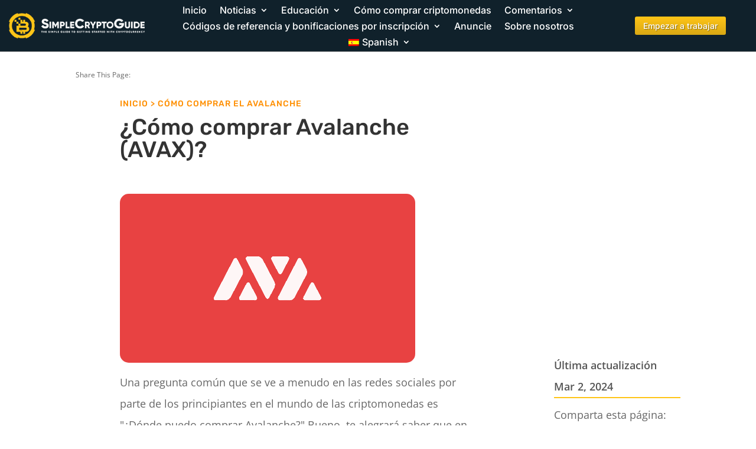

--- FILE ---
content_type: text/html; charset=UTF-8
request_url: https://simplecryptoguide.com/es/como-comprar-avalanche/
body_size: 62871
content:
<!DOCTYPE html>
<html lang="es-ES" prefix="og: https://ogp.me/ns#">
<head><meta charset="UTF-8" /><script>if(navigator.userAgent.match(/MSIE|Internet Explorer/i)||navigator.userAgent.match(/Trident\/7\..*?rv:11/i)){var href=document.location.href;if(!href.match(/[?&]nowprocket/)){if(href.indexOf("?")==-1){if(href.indexOf("#")==-1){document.location.href=href+"?nowprocket=1"}else{document.location.href=href.replace("#","?nowprocket=1#")}}else{if(href.indexOf("#")==-1){document.location.href=href+"&nowprocket=1"}else{document.location.href=href.replace("#","&nowprocket=1#")}}}}</script><script>(()=>{class RocketLazyLoadScripts{constructor(){this.v="2.0.4",this.userEvents=["keydown","keyup","mousedown","mouseup","mousemove","mouseover","mouseout","touchmove","touchstart","touchend","touchcancel","wheel","click","dblclick","input"],this.attributeEvents=["onblur","onclick","oncontextmenu","ondblclick","onfocus","onmousedown","onmouseenter","onmouseleave","onmousemove","onmouseout","onmouseover","onmouseup","onmousewheel","onscroll","onsubmit"]}async t(){this.i(),this.o(),/iP(ad|hone)/.test(navigator.userAgent)&&this.h(),this.u(),this.l(this),this.m(),this.k(this),this.p(this),this._(),await Promise.all([this.R(),this.L()]),this.lastBreath=Date.now(),this.S(this),this.P(),this.D(),this.O(),this.M(),await this.C(this.delayedScripts.normal),await this.C(this.delayedScripts.defer),await this.C(this.delayedScripts.async),await this.T(),await this.F(),await this.j(),await this.A(),window.dispatchEvent(new Event("rocket-allScriptsLoaded")),this.everythingLoaded=!0,this.lastTouchEnd&&await new Promise(t=>setTimeout(t,500-Date.now()+this.lastTouchEnd)),this.I(),this.H(),this.U(),this.W()}i(){this.CSPIssue=sessionStorage.getItem("rocketCSPIssue"),document.addEventListener("securitypolicyviolation",t=>{this.CSPIssue||"script-src-elem"!==t.violatedDirective||"data"!==t.blockedURI||(this.CSPIssue=!0,sessionStorage.setItem("rocketCSPIssue",!0))},{isRocket:!0})}o(){window.addEventListener("pageshow",t=>{this.persisted=t.persisted,this.realWindowLoadedFired=!0},{isRocket:!0}),window.addEventListener("pagehide",()=>{this.onFirstUserAction=null},{isRocket:!0})}h(){let t;function e(e){t=e}window.addEventListener("touchstart",e,{isRocket:!0}),window.addEventListener("touchend",function i(o){o.changedTouches[0]&&t.changedTouches[0]&&Math.abs(o.changedTouches[0].pageX-t.changedTouches[0].pageX)<10&&Math.abs(o.changedTouches[0].pageY-t.changedTouches[0].pageY)<10&&o.timeStamp-t.timeStamp<200&&(window.removeEventListener("touchstart",e,{isRocket:!0}),window.removeEventListener("touchend",i,{isRocket:!0}),"INPUT"===o.target.tagName&&"text"===o.target.type||(o.target.dispatchEvent(new TouchEvent("touchend",{target:o.target,bubbles:!0})),o.target.dispatchEvent(new MouseEvent("mouseover",{target:o.target,bubbles:!0})),o.target.dispatchEvent(new PointerEvent("click",{target:o.target,bubbles:!0,cancelable:!0,detail:1,clientX:o.changedTouches[0].clientX,clientY:o.changedTouches[0].clientY})),event.preventDefault()))},{isRocket:!0})}q(t){this.userActionTriggered||("mousemove"!==t.type||this.firstMousemoveIgnored?"keyup"===t.type||"mouseover"===t.type||"mouseout"===t.type||(this.userActionTriggered=!0,this.onFirstUserAction&&this.onFirstUserAction()):this.firstMousemoveIgnored=!0),"click"===t.type&&t.preventDefault(),t.stopPropagation(),t.stopImmediatePropagation(),"touchstart"===this.lastEvent&&"touchend"===t.type&&(this.lastTouchEnd=Date.now()),"click"===t.type&&(this.lastTouchEnd=0),this.lastEvent=t.type,t.composedPath&&t.composedPath()[0].getRootNode()instanceof ShadowRoot&&(t.rocketTarget=t.composedPath()[0]),this.savedUserEvents.push(t)}u(){this.savedUserEvents=[],this.userEventHandler=this.q.bind(this),this.userEvents.forEach(t=>window.addEventListener(t,this.userEventHandler,{passive:!1,isRocket:!0})),document.addEventListener("visibilitychange",this.userEventHandler,{isRocket:!0})}U(){this.userEvents.forEach(t=>window.removeEventListener(t,this.userEventHandler,{passive:!1,isRocket:!0})),document.removeEventListener("visibilitychange",this.userEventHandler,{isRocket:!0}),this.savedUserEvents.forEach(t=>{(t.rocketTarget||t.target).dispatchEvent(new window[t.constructor.name](t.type,t))})}m(){const t="return false",e=Array.from(this.attributeEvents,t=>"data-rocket-"+t),i="["+this.attributeEvents.join("],[")+"]",o="[data-rocket-"+this.attributeEvents.join("],[data-rocket-")+"]",s=(e,i,o)=>{o&&o!==t&&(e.setAttribute("data-rocket-"+i,o),e["rocket"+i]=new Function("event",o),e.setAttribute(i,t))};new MutationObserver(t=>{for(const n of t)"attributes"===n.type&&(n.attributeName.startsWith("data-rocket-")||this.everythingLoaded?n.attributeName.startsWith("data-rocket-")&&this.everythingLoaded&&this.N(n.target,n.attributeName.substring(12)):s(n.target,n.attributeName,n.target.getAttribute(n.attributeName))),"childList"===n.type&&n.addedNodes.forEach(t=>{if(t.nodeType===Node.ELEMENT_NODE)if(this.everythingLoaded)for(const i of[t,...t.querySelectorAll(o)])for(const t of i.getAttributeNames())e.includes(t)&&this.N(i,t.substring(12));else for(const e of[t,...t.querySelectorAll(i)])for(const t of e.getAttributeNames())this.attributeEvents.includes(t)&&s(e,t,e.getAttribute(t))})}).observe(document,{subtree:!0,childList:!0,attributeFilter:[...this.attributeEvents,...e]})}I(){this.attributeEvents.forEach(t=>{document.querySelectorAll("[data-rocket-"+t+"]").forEach(e=>{this.N(e,t)})})}N(t,e){const i=t.getAttribute("data-rocket-"+e);i&&(t.setAttribute(e,i),t.removeAttribute("data-rocket-"+e))}k(t){Object.defineProperty(HTMLElement.prototype,"onclick",{get(){return this.rocketonclick||null},set(e){this.rocketonclick=e,this.setAttribute(t.everythingLoaded?"onclick":"data-rocket-onclick","this.rocketonclick(event)")}})}S(t){function e(e,i){let o=e[i];e[i]=null,Object.defineProperty(e,i,{get:()=>o,set(s){t.everythingLoaded?o=s:e["rocket"+i]=o=s}})}e(document,"onreadystatechange"),e(window,"onload"),e(window,"onpageshow");try{Object.defineProperty(document,"readyState",{get:()=>t.rocketReadyState,set(e){t.rocketReadyState=e},configurable:!0}),document.readyState="loading"}catch(t){console.log("WPRocket DJE readyState conflict, bypassing")}}l(t){this.originalAddEventListener=EventTarget.prototype.addEventListener,this.originalRemoveEventListener=EventTarget.prototype.removeEventListener,this.savedEventListeners=[],EventTarget.prototype.addEventListener=function(e,i,o){o&&o.isRocket||!t.B(e,this)&&!t.userEvents.includes(e)||t.B(e,this)&&!t.userActionTriggered||e.startsWith("rocket-")||t.everythingLoaded?t.originalAddEventListener.call(this,e,i,o):(t.savedEventListeners.push({target:this,remove:!1,type:e,func:i,options:o}),"mouseenter"!==e&&"mouseleave"!==e||t.originalAddEventListener.call(this,e,t.savedUserEvents.push,o))},EventTarget.prototype.removeEventListener=function(e,i,o){o&&o.isRocket||!t.B(e,this)&&!t.userEvents.includes(e)||t.B(e,this)&&!t.userActionTriggered||e.startsWith("rocket-")||t.everythingLoaded?t.originalRemoveEventListener.call(this,e,i,o):t.savedEventListeners.push({target:this,remove:!0,type:e,func:i,options:o})}}J(t,e){this.savedEventListeners=this.savedEventListeners.filter(i=>{let o=i.type,s=i.target||window;return e!==o||t!==s||(this.B(o,s)&&(i.type="rocket-"+o),this.$(i),!1)})}H(){EventTarget.prototype.addEventListener=this.originalAddEventListener,EventTarget.prototype.removeEventListener=this.originalRemoveEventListener,this.savedEventListeners.forEach(t=>this.$(t))}$(t){t.remove?this.originalRemoveEventListener.call(t.target,t.type,t.func,t.options):this.originalAddEventListener.call(t.target,t.type,t.func,t.options)}p(t){let e;function i(e){return t.everythingLoaded?e:e.split(" ").map(t=>"load"===t||t.startsWith("load.")?"rocket-jquery-load":t).join(" ")}function o(o){function s(e){const s=o.fn[e];o.fn[e]=o.fn.init.prototype[e]=function(){return this[0]===window&&t.userActionTriggered&&("string"==typeof arguments[0]||arguments[0]instanceof String?arguments[0]=i(arguments[0]):"object"==typeof arguments[0]&&Object.keys(arguments[0]).forEach(t=>{const e=arguments[0][t];delete arguments[0][t],arguments[0][i(t)]=e})),s.apply(this,arguments),this}}if(o&&o.fn&&!t.allJQueries.includes(o)){const e={DOMContentLoaded:[],"rocket-DOMContentLoaded":[]};for(const t in e)document.addEventListener(t,()=>{e[t].forEach(t=>t())},{isRocket:!0});o.fn.ready=o.fn.init.prototype.ready=function(i){function s(){parseInt(o.fn.jquery)>2?setTimeout(()=>i.bind(document)(o)):i.bind(document)(o)}return"function"==typeof i&&(t.realDomReadyFired?!t.userActionTriggered||t.fauxDomReadyFired?s():e["rocket-DOMContentLoaded"].push(s):e.DOMContentLoaded.push(s)),o([])},s("on"),s("one"),s("off"),t.allJQueries.push(o)}e=o}t.allJQueries=[],o(window.jQuery),Object.defineProperty(window,"jQuery",{get:()=>e,set(t){o(t)}})}P(){const t=new Map;document.write=document.writeln=function(e){const i=document.currentScript,o=document.createRange(),s=i.parentElement;let n=t.get(i);void 0===n&&(n=i.nextSibling,t.set(i,n));const c=document.createDocumentFragment();o.setStart(c,0),c.appendChild(o.createContextualFragment(e)),s.insertBefore(c,n)}}async R(){return new Promise(t=>{this.userActionTriggered?t():this.onFirstUserAction=t})}async L(){return new Promise(t=>{document.addEventListener("DOMContentLoaded",()=>{this.realDomReadyFired=!0,t()},{isRocket:!0})})}async j(){return this.realWindowLoadedFired?Promise.resolve():new Promise(t=>{window.addEventListener("load",t,{isRocket:!0})})}M(){this.pendingScripts=[];this.scriptsMutationObserver=new MutationObserver(t=>{for(const e of t)e.addedNodes.forEach(t=>{"SCRIPT"!==t.tagName||t.noModule||t.isWPRocket||this.pendingScripts.push({script:t,promise:new Promise(e=>{const i=()=>{const i=this.pendingScripts.findIndex(e=>e.script===t);i>=0&&this.pendingScripts.splice(i,1),e()};t.addEventListener("load",i,{isRocket:!0}),t.addEventListener("error",i,{isRocket:!0}),setTimeout(i,1e3)})})})}),this.scriptsMutationObserver.observe(document,{childList:!0,subtree:!0})}async F(){await this.X(),this.pendingScripts.length?(await this.pendingScripts[0].promise,await this.F()):this.scriptsMutationObserver.disconnect()}D(){this.delayedScripts={normal:[],async:[],defer:[]},document.querySelectorAll("script[type$=rocketlazyloadscript]").forEach(t=>{t.hasAttribute("data-rocket-src")?t.hasAttribute("async")&&!1!==t.async?this.delayedScripts.async.push(t):t.hasAttribute("defer")&&!1!==t.defer||"module"===t.getAttribute("data-rocket-type")?this.delayedScripts.defer.push(t):this.delayedScripts.normal.push(t):this.delayedScripts.normal.push(t)})}async _(){await this.L();let t=[];document.querySelectorAll("script[type$=rocketlazyloadscript][data-rocket-src]").forEach(e=>{let i=e.getAttribute("data-rocket-src");if(i&&!i.startsWith("data:")){i.startsWith("//")&&(i=location.protocol+i);try{const o=new URL(i).origin;o!==location.origin&&t.push({src:o,crossOrigin:e.crossOrigin||"module"===e.getAttribute("data-rocket-type")})}catch(t){}}}),t=[...new Map(t.map(t=>[JSON.stringify(t),t])).values()],this.Y(t,"preconnect")}async G(t){if(await this.K(),!0!==t.noModule||!("noModule"in HTMLScriptElement.prototype))return new Promise(e=>{let i;function o(){(i||t).setAttribute("data-rocket-status","executed"),e()}try{if(navigator.userAgent.includes("Firefox/")||""===navigator.vendor||this.CSPIssue)i=document.createElement("script"),[...t.attributes].forEach(t=>{let e=t.nodeName;"type"!==e&&("data-rocket-type"===e&&(e="type"),"data-rocket-src"===e&&(e="src"),i.setAttribute(e,t.nodeValue))}),t.text&&(i.text=t.text),t.nonce&&(i.nonce=t.nonce),i.hasAttribute("src")?(i.addEventListener("load",o,{isRocket:!0}),i.addEventListener("error",()=>{i.setAttribute("data-rocket-status","failed-network"),e()},{isRocket:!0}),setTimeout(()=>{i.isConnected||e()},1)):(i.text=t.text,o()),i.isWPRocket=!0,t.parentNode.replaceChild(i,t);else{const i=t.getAttribute("data-rocket-type"),s=t.getAttribute("data-rocket-src");i?(t.type=i,t.removeAttribute("data-rocket-type")):t.removeAttribute("type"),t.addEventListener("load",o,{isRocket:!0}),t.addEventListener("error",i=>{this.CSPIssue&&i.target.src.startsWith("data:")?(console.log("WPRocket: CSP fallback activated"),t.removeAttribute("src"),this.G(t).then(e)):(t.setAttribute("data-rocket-status","failed-network"),e())},{isRocket:!0}),s?(t.fetchPriority="high",t.removeAttribute("data-rocket-src"),t.src=s):t.src="data:text/javascript;base64,"+window.btoa(unescape(encodeURIComponent(t.text)))}}catch(i){t.setAttribute("data-rocket-status","failed-transform"),e()}});t.setAttribute("data-rocket-status","skipped")}async C(t){const e=t.shift();return e?(e.isConnected&&await this.G(e),this.C(t)):Promise.resolve()}O(){this.Y([...this.delayedScripts.normal,...this.delayedScripts.defer,...this.delayedScripts.async],"preload")}Y(t,e){this.trash=this.trash||[];let i=!0;var o=document.createDocumentFragment();t.forEach(t=>{const s=t.getAttribute&&t.getAttribute("data-rocket-src")||t.src;if(s&&!s.startsWith("data:")){const n=document.createElement("link");n.href=s,n.rel=e,"preconnect"!==e&&(n.as="script",n.fetchPriority=i?"high":"low"),t.getAttribute&&"module"===t.getAttribute("data-rocket-type")&&(n.crossOrigin=!0),t.crossOrigin&&(n.crossOrigin=t.crossOrigin),t.integrity&&(n.integrity=t.integrity),t.nonce&&(n.nonce=t.nonce),o.appendChild(n),this.trash.push(n),i=!1}}),document.head.appendChild(o)}W(){this.trash.forEach(t=>t.remove())}async T(){try{document.readyState="interactive"}catch(t){}this.fauxDomReadyFired=!0;try{await this.K(),this.J(document,"readystatechange"),document.dispatchEvent(new Event("rocket-readystatechange")),await this.K(),document.rocketonreadystatechange&&document.rocketonreadystatechange(),await this.K(),this.J(document,"DOMContentLoaded"),document.dispatchEvent(new Event("rocket-DOMContentLoaded")),await this.K(),this.J(window,"DOMContentLoaded"),window.dispatchEvent(new Event("rocket-DOMContentLoaded"))}catch(t){console.error(t)}}async A(){try{document.readyState="complete"}catch(t){}try{await this.K(),this.J(document,"readystatechange"),document.dispatchEvent(new Event("rocket-readystatechange")),await this.K(),document.rocketonreadystatechange&&document.rocketonreadystatechange(),await this.K(),this.J(window,"load"),window.dispatchEvent(new Event("rocket-load")),await this.K(),window.rocketonload&&window.rocketonload(),await this.K(),this.allJQueries.forEach(t=>t(window).trigger("rocket-jquery-load")),await this.K(),this.J(window,"pageshow");const t=new Event("rocket-pageshow");t.persisted=this.persisted,window.dispatchEvent(t),await this.K(),window.rocketonpageshow&&window.rocketonpageshow({persisted:this.persisted})}catch(t){console.error(t)}}async K(){Date.now()-this.lastBreath>45&&(await this.X(),this.lastBreath=Date.now())}async X(){return document.hidden?new Promise(t=>setTimeout(t)):new Promise(t=>requestAnimationFrame(t))}B(t,e){return e===document&&"readystatechange"===t||(e===document&&"DOMContentLoaded"===t||(e===window&&"DOMContentLoaded"===t||(e===window&&"load"===t||e===window&&"pageshow"===t)))}static run(){(new RocketLazyLoadScripts).t()}}RocketLazyLoadScripts.run()})();</script>
	
<meta http-equiv="X-UA-Compatible" content="IE=edge">
	<link rel="pingback" href="https://simplecryptoguide.com/xmlrpc.php" />

	<script type="rocketlazyloadscript" data-rocket-type="text/javascript">
		document.documentElement.className = 'js';
	</script>
	
	<script type="rocketlazyloadscript" id="cookie-law-info-gcm-var-js">
var _ckyGcm = {"status":true,"default_settings":[{"analytics":"denied","advertisement":"denied","functional":"denied","necessary":"granted","ad_user_data":"denied","ad_personalization":"denied","regions":"All"}],"wait_for_update":2000,"url_passthrough":false,"ads_data_redaction":false}</script>
<script type="rocketlazyloadscript" id="cookie-law-info-gcm-js" data-rocket-type="text/javascript" data-rocket-src="https://simplecryptoguide.com/wp-content/plugins/cookie-law-info/lite/frontend/js/gcm.min.js" data-rocket-defer defer></script> <script type="rocketlazyloadscript" data-minify="1" id="cookieyes" data-rocket-type="text/javascript" data-rocket-src="https://simplecryptoguide.com/wp-content/cache/min/1/client_data/04504d81fc6e6e95a55c333e/script.js?ver=1768995294" data-rocket-defer defer></script><script type="rocketlazyloadscript" data-rocket-type="text/javascript">
/* <![CDATA[ */
window.koko_analytics = {"url":"https:\/\/simplecryptoguide.com\/wp-admin\/admin-ajax.php?action=koko_analytics_collect","site_url":"https:\/\/simplecryptoguide.com\/es","post_id":3613,"path":"\/how-to-buy-avalanche\/","method":"cookie","use_cookie":true};
/* ]]> */
</script>

<!-- Optimización para motores de búsqueda de Rank Math -  https://rankmath.com/ -->
<title>Cómo comprar el Avalanche</title>
<link data-rocket-preload as="style" data-wpr-hosted-gf-parameters="family=Open%20Sans%3A400%2C700%7COpen%20Sans%3A300italic%2C400italic%2C600italic%2C700italic%2C800italic%2C400%2C300%2C600%2C700%2C800%7CInter%3A100%2C200%2C300%2Cregular%2C500%2C600%2C700%2C800%2C900%7CRubik%3A300%2Cregular%2C500%2C600%2C700%2C800%2C900%2C300italic%2Citalic%2C500italic%2C600italic%2C700italic%2C800italic%2C900italic%7CABeeZee%3Aregular%2Citalic%7CPoppins%3A100%2C100italic%2C200%2C200italic%2C300%2C300italic%2Cregular%2Citalic%2C500%2C500italic%2C600%2C600italic%2C700%2C700italic%2C800%2C800italic%2C900%2C900italic&subset=cyrillic%2Ccyrillic-ext%2Cgreek%2Cgreek-ext%2Chebrew%2Clatin%2Clatin-ext%2Cvietnamese,cyrillic%2Ccyrillic-ext%2Cgreek%2Cgreek-ext%2Clatin%2Clatin-ext%2Cvietnamese%2Chebrew%2Cdevanagari&display=swap" href="https://simplecryptoguide.com/wp-content/cache/fonts/1/google-fonts/css/7/f/8/592b16c16710ce7b35d9fabc9e6cd.css" rel="preload">
<link data-wpr-hosted-gf-parameters="family=Open%20Sans%3A400%2C700%7COpen%20Sans%3A300italic%2C400italic%2C600italic%2C700italic%2C800italic%2C400%2C300%2C600%2C700%2C800%7CInter%3A100%2C200%2C300%2Cregular%2C500%2C600%2C700%2C800%2C900%7CRubik%3A300%2Cregular%2C500%2C600%2C700%2C800%2C900%2C300italic%2Citalic%2C500italic%2C600italic%2C700italic%2C800italic%2C900italic%7CABeeZee%3Aregular%2Citalic%7CPoppins%3A100%2C100italic%2C200%2C200italic%2C300%2C300italic%2Cregular%2Citalic%2C500%2C500italic%2C600%2C600italic%2C700%2C700italic%2C800%2C800italic%2C900%2C900italic&subset=cyrillic%2Ccyrillic-ext%2Cgreek%2Cgreek-ext%2Chebrew%2Clatin%2Clatin-ext%2Cvietnamese,cyrillic%2Ccyrillic-ext%2Cgreek%2Cgreek-ext%2Clatin%2Clatin-ext%2Cvietnamese%2Chebrew%2Cdevanagari&display=swap" href="https://simplecryptoguide.com/wp-content/cache/fonts/1/google-fonts/css/7/f/8/592b16c16710ce7b35d9fabc9e6cd.css" media="print" onload="this.media=&#039;all&#039;" rel="stylesheet">
<noscript data-wpr-hosted-gf-parameters=""><link rel="stylesheet" href="https://fonts.googleapis.com/css?family=Open%20Sans%3A400%2C700%7COpen%20Sans%3A300italic%2C400italic%2C600italic%2C700italic%2C800italic%2C400%2C300%2C600%2C700%2C800%7CInter%3A100%2C200%2C300%2Cregular%2C500%2C600%2C700%2C800%2C900%7CRubik%3A300%2Cregular%2C500%2C600%2C700%2C800%2C900%2C300italic%2Citalic%2C500italic%2C600italic%2C700italic%2C800italic%2C900italic%7CABeeZee%3Aregular%2Citalic%7CPoppins%3A100%2C100italic%2C200%2C200italic%2C300%2C300italic%2Cregular%2Citalic%2C500%2C500italic%2C600%2C600italic%2C700%2C700italic%2C800%2C800italic%2C900%2C900italic&#038;subset=cyrillic%2Ccyrillic-ext%2Cgreek%2Cgreek-ext%2Chebrew%2Clatin%2Clatin-ext%2Cvietnamese,cyrillic%2Ccyrillic-ext%2Cgreek%2Cgreek-ext%2Clatin%2Clatin-ext%2Cvietnamese%2Chebrew%2Cdevanagari&#038;display=swap"></noscript>
<style id="rocket-critical-css">.menu-item-object-language_switcher .trp-flag-image{display:inline-block;margin:-1px 5px;vertical-align:baseline;padding:0;border:0;border-radius:0}.et_monarch .et_social_networks,.et_monarch .et_social_networks span,.et_monarch .et_social_networks a,.et_monarch .et_social_networks i,.et_monarch .et_social_networks ul,.et_monarch .et_social_networks li,.et_monarch .et_social_pinterest_window h3{font-family:'Open Sans',helvetica,arial,sans-serif;line-height:1em;text-transform:none;font-weight:normal;margin:0;padding:0;border:0;outline:0;font-size:100%;vertical-align:baseline;background-image:none;-webkit-box-sizing:content-box;-moz-box-sizing:content-box;box-sizing:content-box;-webkit-transform:translate3d(0,0,0);transform:translate3d(0,0,0);-moz-transform:translate3d(0,0,0);-o-transform:translate3d(0,0,0);-webkit-font-smoothing:antialiased;-moz-osx-font-smoothing:grayscale}.et_monarch .et_social_networks{font-family:'Open Sans',helvetica,arial,sans-serif;line-height:1em;font-weight:400;-webkit-font-smoothing:antialiased;-moz-osx-font-smoothing:grayscale}.et_monarch .et_social_pinterest_window h3{font-family:'Open Sans',helvetica,arial,sans-serif;font-size:26px;line-height:1.1em;color:#333;font-weight:400;letter-spacing:.5px;-webkit-font-smoothing:antialiased;-moz-osx-font-smoothing:grayscale}.et_monarch .et_social_icon{color:#FFF}.et_monarch .et_social_networks{text-shadow:none!important}@font-face{font-display:swap;font-family:'ETmonarch';src:url(https://simplecryptoguide.com/wp-content/plugins/monarch/css/fonts/monarch.eot);src:url(https://simplecryptoguide.com/wp-content/plugins/monarch/css/fonts/monarch.eot?#iefix) format('embedded-opentype'),url(https://simplecryptoguide.com/wp-content/plugins/monarch/css/fonts/monarch.ttf) format('truetype'),url(https://simplecryptoguide.com/wp-content/plugins/monarch/css/fonts/monarch.woff) format('woff'),url(https://simplecryptoguide.com/wp-content/plugins/monarch/css/fonts/monarch.svg#ETmonarch) format('svg');font-weight:normal;font-style:normal}.et_monarch .et_social_icon,.et_monarch .et_social_icon:before,.et_monarch .et_social_icon:after{font-family:'ETmonarch';speak:none;font-style:normal;font-size:16px;line-height:16px;font-weight:normal;font-variant:normal;text-transform:none;-webkit-font-smoothing:antialiased;-moz-osx-font-smoothing:grayscale;text-align:center;display:block}.et_monarch .et_social_icon_gmail:before,.et_monarch .et_social_icon_gmail:after{content:"\e625"}.et_monarch .et_social_icon_linkedin:before,.et_monarch .et_social_icon_linkedin:after{content:"\e631"}.et_monarch .et_social_icon_facebook:before,.et_monarch .et_social_icon_facebook:after{content:"\e63f"}.et_monarch .et_social_icon_twitter:before,.et_monarch .et_social_icon_twitter:after{content:"\e640"}.et_monarch .et_social_icon_all_button:before,.et_monarch .et_social_icon_all_button:after{content:"\e64c"}.et_monarch .et_social_facebook,.et_monarch .et_social_facebook{background-color:#3a579a}.et_monarch .et_social_twitter,.et_monarch .et_social_twitter{background-color:#00abf0}.et_monarch .et_social_linkedin{background-color:#127bb6}.et_monarch .et_social_gmail{background-color:#dd4b39}.et_monarch .et_social_all_button{background-color:#dedede}.et_monarch li.et_social_all_button i.et_social_icon_all_button{color:#777777}.et_monarch .et_social_icon{position:relative;z-index:100}.et_monarch .et_social_networks span.et_social_overlay{height:100%;width:100%;background-color:rgba(0,0,0,0.1);bottom:0;left:0;z-index:1;position:absolute}.et_monarch .et_social_networks{width:100%;display:inline-block}.et_monarch .et_social_networks .et_social_icons_container{padding:0!important;margin:0!important;line-height:1em!important;display:inline-block;width:inherit}.et_monarch .et_social_networks li{float:left;position:relative;margin:2% 0 0 2%;overflow:hidden;min-height:40px;line-height:0}.et_monarch .et_social_networks li a{line-height:0}.et_monarch .et_social_networks.et_social_nospace li{margin:0!important}.et_monarch .et_social_networks li,.et_monarch .et_social_networks li a,.et_monarch .et_social_icon{display:block;overflow:hidden;-webkit-box-sizing:border-box;-moz-box-sizing:border-box;box-sizing:border-box}.et_monarch .et_social_networks span,.et_monarch .et_social_networks li i{position:relative;z-index:2}.et_monarch .et_social_networks .et_social_icon,.et_monarch .et_social_networks .et_social_icon:before,.et_monarch .et_social_networks .et_social_icon:after{width:40px;height:40px;line-height:40px;display:inline-block;-webkit-border-radius:100px;-moz-border-radius:100px;border-radius:100px}.et_monarch .et_social_networks.et_social_left i.et_social_icon.et_social_icon_all_button{float:none!important}.et_social_open_all span.et_social_overlay{margin:0!important}.et_monarch .et_social_networks .et_social_all_button i.et_social_icon.et_social_icon_all_button:after{width:100%}.et_monarch li.et_social_all_button{padding:0;text-align:center}.et_monarch .et_social_icon:after{display:none}.et_monarch .et_social_simple li a{padding:0!important}.et_monarch .et_social_simple li .et_social_overlay{margin:0!important;display:none}.et_pb_pagebuilder_layout .et_social_inline{display:none}.et_pb_pagebuilder_layout .et_pb_section .et_social_inline{display:block}.et_monarch .et_social_icon:before,.et_monarch .et_social_icon:after{position:relative;width:100%}.et_monarch .et_social_icon:after{display:none}.et_monarch .et_social_left{text-align:left}.et_monarch .et_social_left .et_social_overlay{background-color:rgba(0,0,0,0.1);margin:0 0 0 40px}.et_monarch .et_social_left .et_social_icon{float:left}.et_monarch .et_social_rounded.et_social_networks li,.et_monarch .et_social_rounded.et_social_nospace.et_social_networks .et_social_icons_container{-webkit-border-radius:4px;-moz-border-radius:4px;border-radius:4px;overflow:hidden}.et_monarch .et_social_rounded.et_social_nospace.et_social_networks li{-webkit-border-radius:0;-moz-border-radius:0;border-radius:0}.et_monarch .et_social_rounded.et_social_nospace.et_social_networks li:last-child{-webkit-border-bottom-right-radius:4px;-moz-border-radius-bottomright:4px;border-bottom-right-radius:4px}.et_monarch .et_social_autowidth li{width:auto;margin:0 2% 2% 0!important}.et_monarch .et_social_autowidth li:first-child{margin-left:0;clear:both}.et_monarch .et_social_icons_container a{text-decoration:none!important}.et_monarch .et_social_close:after{font-family:'etmonarch';speak:none;font-style:normal;font-weight:normal;font-variant:normal;text-transform:none;font-size:16px}.et_monarch span.et_social_close{position:absolute;right:10px;top:0;line-height:40px}.et_monarch span.et_social_close:after{content:"\e60C";color:#cccccc}.et_monarch .et_social_pin_images_outer{display:none;z-index:9999999999;position:absolute}.et_monarch .et_social_pin_images_outer:after{content:"";background-color:rgba(0,0,0,.6);top:0;left:0;width:100%;height:100%;position:fixed;z-index:999999}.et_monarch .et_social_pinterest_window{background:white;position:fixed;top:20%;left:50%;padding:20px;width:500px;height:400px;z-index:9999999;margin-left:-250px;-webkit-border-radius:7px;-moz-border-radius:7px;border-radius:7px}.et_monarch .et_social_pin_images{overflow:auto;max-height:370px;z-index:999;position:relative}.et_monarch .et_pb_section .et_social_inline{display:block}@media only screen and (min-width:768px){.et_monarch .et_social_autowidth.et_social_nospace.et_social_rounded .et_social_icons_container{width:auto;float:left}}@media only screen and (max-width:767px){.et_monarch .et_social_networks li{margin:2% 0 0 2%!important;width:49%!important;clear:none!important}.et_monarch .et_social_networks li:nth-child(2n+1){margin-left:0!important;clear:both!important}.et_monarch .et_social_networks li:nth-child(-n+2){margin-top:0!important}.et_monarch .et_social_networks.et_social_nospace li{width:50%!important}.et_monarch .et_social_pinterest_window{height:80%;width:80%;top:10px;margin-left:0px;z-index:99999999;left:6%}.et_monarch .et_social_pin_images{max-height:90%}.et_monarch .et_social_autowidth.et_social_networks li:nth-child(n){width:auto!important;margin:0 2% 2% 0!important;clear:none!important}.et_monarch .et_social_autowidth.et_social_nospace li:nth-child(n){margin:0!important}.et_monarch .et_social_autowidth.et_social_nospace.et_social_rounded .et_social_icons_container{width:auto;float:left}}@media only screen and (max-width:479px){.et_monarch .et_social_networks li{width:100%!important;margin-left:0!important;clear:both!important}.et_monarch .et_social_networks li:first-child{margin-top:0!important}.et_monarch .et_social_networks li:nth-child(n+2){margin:2% 0 0 0!important}.et_monarch .et_social_networks.et_social_nospace li{margin:0!important;width:100%!important}.et_monarch .et_social_autowidth.et_social_networks li:nth-child(n){width:auto!important;margin:0 2% 2% 0!important;clear:none!important}.et_monarch .et_social_autowidth.et_social_nospace li:nth-child(n){margin:0!important}.et_monarch .et_social_autowidth.et_social_nospace.et_social_rounded .et_social_icons_container{width:auto;float:left}}a,body,div,form,h1,h2,h3,html,i,img,label,li,ol,p,span,strong,ul{margin:0;padding:0;border:0;outline:0;font-size:100%;-ms-text-size-adjust:100%;-webkit-text-size-adjust:100%;vertical-align:baseline;background:transparent}body{line-height:1}ol,ul{list-style:none}:focus{outline:0}header,nav{display:block}body{font-family:Open Sans,Arial,sans-serif;font-size:14px;color:#666;background-color:#fff;line-height:1.7em;font-weight:500;-webkit-font-smoothing:antialiased;-moz-osx-font-smoothing:grayscale}body.et_cover_background{background-size:cover!important;background-position:top!important;background-repeat:no-repeat!important;background-attachment:fixed}a{color:#2ea3f2}a{text-decoration:none}p{padding-bottom:1em}p:not(.has-background):last-of-type{padding-bottom:0}strong{font-weight:700}i{font-style:italic}h1,h2,h3{color:#333;padding-bottom:10px;line-height:1em;font-weight:500}h1{font-size:30px}h2{font-size:26px}h3{font-size:22px}input{-webkit-appearance:none}button,input{font-family:inherit}img{max-width:100%;height:auto}#main-content{background-color:#fff}.et-l--body ul,.et-l--footer ul,.et-l--header ul{list-style-type:disc;padding:0 0 23px 1em;line-height:26px}.et-l--body ol{list-style-type:decimal;list-style-position:inside;padding:0 0 23px;line-height:26px}@media (max-width:980px){#page-container{padding-top:80px}.et-tb-has-header #page-container{padding-top:0!important}}.et_pb_scroll_top.et-pb-icon{text-align:center;background:rgba(0,0,0,.4);text-decoration:none;position:fixed;z-index:99999;bottom:125px;right:0;-webkit-border-top-left-radius:5px;-webkit-border-bottom-left-radius:5px;-moz-border-radius-topleft:5px;-moz-border-radius-bottomleft:5px;border-top-left-radius:5px;border-bottom-left-radius:5px;display:none;font-size:30px;padding:5px;color:#fff}.et_pb_scroll_top:before{content:"2"}.et_mobile_menu,.nav li ul{border-color:#2ea3f2}.mobile_menu_bar:after,.mobile_menu_bar:before{color:#2ea3f2}.et-menu,nav.et-menu-nav{float:left}input[type=search]::-webkit-search-cancel-button{-webkit-appearance:none}.mobile_menu_bar:before{content:"\61";font-size:32px;left:0;position:relative;top:0}.last{margin-right:0}*{-webkit-box-sizing:border-box;box-sizing:border-box}.et_pb_button:after,.mobile_menu_bar:before{font-family:ETmodules!important;speak:none;font-style:normal;font-weight:400;-webkit-font-feature-settings:normal;font-feature-settings:normal;font-variant:normal;text-transform:none;line-height:1;-webkit-font-smoothing:antialiased;-moz-osx-font-smoothing:grayscale;text-shadow:0 0;direction:ltr}.et-pb-icon{content:attr(data-icon)}.et-pb-icon{font-family:ETmodules;speak:none;font-weight:400;-webkit-font-feature-settings:normal;font-feature-settings:normal;font-variant:normal;text-transform:none;line-height:1;-webkit-font-smoothing:antialiased;font-size:96px;font-style:normal;display:inline-block;-webkit-box-sizing:border-box;box-sizing:border-box;direction:ltr}.et_pb_button{font-size:20px;font-weight:500;padding:.3em 1em;line-height:1.7em!important;background-color:transparent;background-size:cover;background-position:50%;background-repeat:no-repeat;border:2px solid;border-radius:3px}.et_pb_button{position:relative}.et_pb_button:after,.et_pb_button:before{font-size:32px;line-height:1em;content:"\35";opacity:0;position:absolute;margin-left:-1em;text-transform:none;-webkit-font-feature-settings:"kern" off;font-feature-settings:"kern" off;font-variant:none;font-style:normal;font-weight:400;text-shadow:none}.et_pb_button:before{display:none}.et_pb_module.et_pb_text_align_left{text-align:left}.clearfix:after{visibility:hidden;display:block;font-size:0;content:" ";clear:both;height:0}.et_builder_inner_content{position:relative;z-index:1}header .et_builder_inner_content{z-index:2}.et_pb_css_mix_blend_mode_passthrough{mix-blend-mode:unset!important}.et_pb_module,.et_pb_with_background{position:relative;background-size:cover;background-position:50%;background-repeat:no-repeat}.et_pb_with_border{position:relative;border:0 solid #333}.screen-reader-text{border:0;clip:rect(1px,1px,1px,1px);-webkit-clip-path:inset(50%);clip-path:inset(50%);height:1px;margin:-1px;overflow:hidden;padding:0;position:absolute!important;width:1px;word-wrap:normal!important}.et_multi_view_hidden{display:none!important}header.et-l.et-l--header:after{clear:both;display:block;content:""}.et_pb_module{-webkit-animation-timing-function:linear;animation-timing-function:linear;-webkit-animation-duration:.2s;animation-duration:.2s}@media (min-width:981px){.et_pb_section div.et_pb_row .et_pb_column .et_pb_module:last-child{margin-bottom:0}}@media (max-width:980px){.et_pb_column .et_pb_module{margin-bottom:30px}.et_pb_row .et_pb_column .et_pb_module:last-child{margin-bottom:0}}.et_pb_section{position:relative;background-color:#fff;background-position:50%;background-size:100%;background-size:cover}.et_pb_section--fixed{width:100%}@media (min-width:981px){.et_pb_section{padding:4% 0}}@media (max-width:980px){.et_pb_section{padding:50px 0}}.et_pb_row{width:80%;max-width:1080px;margin:auto;position:relative}.et_pb_row:after{content:"";display:block;clear:both;visibility:hidden;line-height:0;height:0;width:0}.et_pb_column{float:left;background-size:cover;background-position:50%;position:relative;z-index:2;min-height:1px}.et_pb_column--with-menu{z-index:3}.et_pb_row .et_pb_column.et-last-child,.et_pb_row .et_pb_column:last-child{margin-right:0!important}.et_pb_column,.et_pb_row{background-size:cover;background-position:50%;background-repeat:no-repeat}@media (min-width:981px){.et_pb_row{padding:2% 0}.et_pb_row .et_pb_column.et-last-child,.et_pb_row .et_pb_column:last-child{margin-right:0!important}.et_pb_row.et_pb_equal_columns{display:-webkit-box;display:-ms-flexbox;display:flex}.et_pb_row.et_pb_equal_columns>.et_pb_column{-webkit-box-ordinal-group:2;-ms-flex-order:1;order:1}}@media (max-width:980px){.et_pb_row{max-width:1080px}.et_pb_row{padding:30px 0}.et_pb_column{width:100%;margin-bottom:30px}.et_pb_row .et_pb_column.et-last-child,.et_pb_row .et_pb_column:last-child{margin-bottom:0}}@media (max-width:479px){.et_pb_row .et_pb_column.et_pb_column_1_4,.et_pb_row .et_pb_column.et_pb_column_1_5{width:100%;margin:0 0 30px}.et_pb_row .et_pb_column.et_pb_column_1_4.et-last-child,.et_pb_row .et_pb_column.et_pb_column_1_4:last-child,.et_pb_row .et_pb_column.et_pb_column_1_5.et-last-child,.et_pb_row .et_pb_column.et_pb_column_1_5:last-child{margin-bottom:0}.et_pb_column{width:100%!important}}@font-face{font-family:ETmodules;font-display:swap;src:url(https://simplecryptoguide.com/wp-content/themes/Divi/core/admin/fonts/modules/all/modules.eot);src:url(https://simplecryptoguide.com/wp-content/themes/Divi/core/admin/fonts/modules/all/modules.eot?#iefix) format("embedded-opentype"),url(https://simplecryptoguide.com/wp-content/themes/Divi/core/admin/fonts/modules/all/modules.woff) format("woff"),url(https://simplecryptoguide.com/wp-content/themes/Divi/core/admin/fonts/modules/all/modules.ttf) format("truetype"),url(https://simplecryptoguide.com/wp-content/themes/Divi/core/admin/fonts/modules/all/modules.svg#ETmodules) format("svg");font-weight:400;font-style:normal}.et_pb_bg_layout_light .et_pb_post p{color:#666}button::-moz-focus-inner{padding:0;border:0}.et-menu li{display:inline-block;font-size:14px;padding-right:22px}.et-menu>li:last-child{padding-right:0}.et-menu a{color:rgba(0,0,0,.6);text-decoration:none;display:block;position:relative}.et-menu li>a{padding-bottom:29px;word-wrap:break-word}button.et_pb_menu__icon{display:-webkit-box;display:-ms-flexbox;display:flex;-webkit-box-align:center;-ms-flex-align:center;align-items:center;padding:0;margin:0 11px;font-size:17px;line-height:normal;background:none;border:0;-webkit-box-orient:horizontal;-webkit-box-direction:reverse;-ms-flex-direction:row-reverse;flex-direction:row-reverse}button.et_pb_menu__icon:after{font-family:ETmodules}.et_pb_menu__wrap .mobile_menu_bar{-webkit-transform:translateY(3%);transform:translateY(3%)}.et_pb_menu__wrap .mobile_menu_bar:before{top:0}.et_pb_menu__logo{overflow:hidden}.et_pb_menu__logo img{display:block}.et_pb_menu__search-button:after{content:"U"}@media (max-width:980px){.et-menu{display:none}.et_mobile_nav_menu{display:block;margin-top:-1px}}@media (min-width:981px){.et_pb_gutters3 .et_pb_column,.et_pb_gutters3.et_pb_row .et_pb_column{margin-right:5.5%}.et_pb_gutters3 .et_pb_column_4_4,.et_pb_gutters3.et_pb_row .et_pb_column_4_4{width:100%}.et_pb_gutters3 .et_pb_column_4_4 .et_pb_module,.et_pb_gutters3.et_pb_row .et_pb_column_4_4 .et_pb_module{margin-bottom:2.75%}.et_pb_gutters3 .et_pb_column_3_4,.et_pb_gutters3.et_pb_row .et_pb_column_3_4{width:73.625%}.et_pb_gutters3 .et_pb_column_3_4 .et_pb_module,.et_pb_gutters3.et_pb_row .et_pb_column_3_4 .et_pb_module{margin-bottom:3.735%}.et_pb_gutters3 .et_pb_column_3_5{width:57.8%}.et_pb_gutters3 .et_pb_column_3_5 .et_pb_module{margin-bottom:4.758%}.et_pb_gutters3 .et_pb_column_1_2 .et_pb_module{margin-bottom:5.82%}.et_pb_gutters3 .et_pb_column_1_4,.et_pb_gutters3.et_pb_row .et_pb_column_1_4{width:20.875%}.et_pb_gutters3 .et_pb_column_1_4 .et_pb_module,.et_pb_gutters3.et_pb_row .et_pb_column_1_4 .et_pb_module{margin-bottom:13.174%}.et_pb_gutters3 .et_pb_column_1_5{width:15.6%}.et_pb_gutters3 .et_pb_column_1_5 .et_pb_module{margin-bottom:17.628%}}@media (min-width:981px){.et_pb_gutters1 .et_pb_column,.et_pb_gutters1.et_pb_row .et_pb_column{margin-right:0}.et_pb_gutters1 .et_pb_column_3_4,.et_pb_gutters1.et_pb_row .et_pb_column_3_4{width:75%}.et_pb_gutters1 .et_pb_column_3_4 .et_pb_module,.et_pb_gutters1.et_pb_row .et_pb_column_3_4 .et_pb_module{margin-bottom:0}.et_pb_gutters1 .et_pb_column_3_5,.et_pb_gutters1.et_pb_row .et_pb_column_3_5{width:60%}.et_pb_gutters1 .et_pb_column_3_5 .et_pb_module,.et_pb_gutters1.et_pb_row .et_pb_column_3_5 .et_pb_module{margin-bottom:0}.et_pb_gutters1 .et_pb_column_1_4,.et_pb_gutters1.et_pb_row .et_pb_column_1_4{width:25%}.et_pb_gutters1 .et_pb_column_1_4 .et_pb_module,.et_pb_gutters1.et_pb_row .et_pb_column_1_4 .et_pb_module{margin-bottom:0}.et_pb_gutters1 .et_pb_column_1_5,.et_pb_gutters1.et_pb_row .et_pb_column_1_5{width:20%}.et_pb_gutters1 .et_pb_column_1_5 .et_pb_module,.et_pb_gutters1.et_pb_row .et_pb_column_1_5 .et_pb_module{margin-bottom:0}}@media (max-width:980px){.et_pb_gutters1 .et_pb_column,.et_pb_gutters1 .et_pb_column .et_pb_module,.et_pb_gutters1.et_pb_row .et_pb_column,.et_pb_gutters1.et_pb_row .et_pb_column .et_pb_module{margin-bottom:0}}@media (max-width:767px){.et_pb_gutters1 .et_pb_column,.et_pb_gutters1 .et_pb_column .et_pb_module,.et_pb_gutters1.et_pb_row .et_pb_column,.et_pb_gutters1.et_pb_row .et_pb_column .et_pb_module{margin-bottom:0}}@media (max-width:479px){.et_pb_gutters1 .et_pb_column,.et_pb_gutters1.et_pb_row .et_pb_column{margin:0!important}.et_pb_gutters1 .et_pb_column .et_pb_module,.et_pb_gutters1.et_pb_row .et_pb_column .et_pb_module{margin-bottom:0}}.nav li li{padding:0 20px;margin:0}.et-menu li li a{padding:6px 20px;width:200px}.nav li{position:relative;line-height:1em}.nav li li{position:relative;line-height:2em}.nav li ul{position:absolute;padding:20px 0;z-index:9999;width:240px;background:#fff;visibility:hidden;opacity:0;border-top:3px solid #2ea3f2;box-shadow:0 2px 5px rgba(0,0,0,.1);-moz-box-shadow:0 2px 5px rgba(0,0,0,.1);-webkit-box-shadow:0 2px 5px rgba(0,0,0,.1);-webkit-transform:translateZ(0);text-align:left}.et_mobile_menu li a,.nav li li a{font-size:14px}.et-menu .menu-item-has-children>a:first-child:after{font-family:ETmodules;content:"3";font-size:16px;position:absolute;right:0;top:0;font-weight:800}.et-menu .menu-item-has-children>a:first-child{padding-right:20px}.et_mobile_menu{position:absolute;left:0;padding:5%;background:#fff;width:100%;visibility:visible;opacity:1;display:none;z-index:9999;border-top:3px solid #2ea3f2;box-shadow:0 2px 5px rgba(0,0,0,.1);-moz-box-shadow:0 2px 5px rgba(0,0,0,.1);-webkit-box-shadow:0 2px 5px rgba(0,0,0,.1)}.et_pb_menu .et_mobile_menu li ul{visibility:visible!important;display:block!important;padding-left:10px}.et_mobile_menu li li{padding-left:5%}.et_mobile_menu li a{border-bottom:1px solid rgba(0,0,0,.03);color:#666;padding:10px 5%;display:block}.et_mobile_menu .menu-item-has-children>a{font-weight:700;background-color:rgba(0,0,0,.03)}.et_mobile_nav_menu{float:right;display:none}.mobile_menu_bar{position:relative;display:block;line-height:0}.mobile_menu_bar:before{content:"a";font-size:32px;position:relative;left:0;top:0}.et_pb_module .mobile_menu_bar:before{top:2px}.et_pb_with_border .et_pb_image_wrap{border:0 solid #333}.et_pb_button_module_wrapper.et_pb_button_alignment_center{text-align:center}.et_pb_button_module_wrapper>a{display:inline-block}@media (max-width:767px){.et_pb_button_module_wrapper.et_pb_button_alignment_phone_left{text-align:left}.et_pb_button_module_wrapper.et_pb_button_alignment_phone_right{text-align:right}}.et_pb_code_inner{position:relative}.et_pb_space{-webkit-box-sizing:content-box;box-sizing:content-box;height:23px}.et_pb_divider_hidden{margin-bottom:0!important}.et_pb_divider_internal{display:inline-block;width:100%}.et_pb_space:after{content:"";display:table}.et_pb_with_border .et_pb_image_wrap{border:0 solid #333}.et_pb_image{margin-left:auto;margin-right:auto;line-height:0}.et_pb_image{display:block}.et_pb_image .et_pb_image_wrap{display:inline-block;position:relative;max-width:100%}.et_pb_image img{position:relative}.et_pb_with_border.et_pb_menu .et_pb_menu__logo img{border:0 solid #333}.et_pb_menu .et-menu-nav,.et_pb_menu .et-menu-nav>ul{float:none}.et_pb_menu .et-menu-nav>ul{padding:0!important;line-height:1.7em}.et_pb_menu .et-menu-nav>ul ul{padding:20px 0;text-align:left}.et_pb_menu .et-menu-nav>ul.upwards li ul{bottom:100%;top:auto;border-top:none;border-bottom:3px solid #2ea3f2;-webkit-box-shadow:2px -2px 5px rgba(0,0,0,.1);box-shadow:2px -2px 5px rgba(0,0,0,.1)}.et_pb_menu_inner_container{position:relative}.et_pb_menu .et_pb_menu__wrap{-webkit-box-flex:1;-ms-flex:1 1 auto;flex:1 1 auto;display:-webkit-box;display:-ms-flexbox;display:flex;-webkit-box-pack:start;-ms-flex-pack:start;justify-content:flex-start;-webkit-box-align:stretch;-ms-flex-align:stretch;align-items:stretch;-ms-flex-wrap:wrap;flex-wrap:wrap;opacity:1}.et_pb_menu .et_pb_menu__menu{-webkit-box-flex:0;-ms-flex:0 1 auto;flex:0 1 auto;-webkit-box-pack:start;-ms-flex-pack:start;justify-content:flex-start}.et_pb_menu .et_pb_menu__menu,.et_pb_menu .et_pb_menu__menu>nav,.et_pb_menu .et_pb_menu__menu>nav>ul{display:-webkit-box;display:-ms-flexbox;display:flex;-webkit-box-align:stretch;-ms-flex-align:stretch;align-items:stretch}.et_pb_menu .et_pb_menu__menu>nav>ul{-ms-flex-wrap:wrap;flex-wrap:wrap;-webkit-box-pack:start;-ms-flex-pack:start;justify-content:flex-start}.et_pb_menu .et_pb_menu__menu>nav>ul>li{position:relative;display:-webkit-box;display:-ms-flexbox;display:flex;-webkit-box-align:stretch;-ms-flex-align:stretch;align-items:stretch;margin:0}.et_pb_menu .et_pb_menu__menu>nav>ul>li>ul{top:calc(100% - 1px);left:0}.et_pb_menu .et_pb_menu__menu>nav>ul.upwards>li>ul{top:auto;bottom:calc(100% - 1px)}.et_pb_menu--with-logo .et_pb_menu__menu>nav>ul>li>a{display:-webkit-box;display:-ms-flexbox;display:flex;-webkit-box-align:center;-ms-flex-align:center;align-items:center;padding:31px 0;white-space:nowrap}.et_pb_menu--with-logo .et_pb_menu__menu>nav>ul>li>a:after{top:50%!important;-webkit-transform:translateY(-50%);transform:translateY(-50%)}.et_pb_menu--without-logo .et_pb_menu__menu>nav>ul{padding:0!important}.et_pb_menu--without-logo .et_pb_menu__menu>nav>ul>li{margin-top:8px}.et_pb_menu--without-logo .et_pb_menu__menu>nav>ul>li>a{padding-bottom:8px}.et_pb_menu--without-logo .et_pb_menu__menu>nav>ul.upwards>li{margin-top:0;margin-bottom:8px}.et_pb_menu--without-logo .et_pb_menu__menu>nav>ul.upwards>li>a{padding-top:8px;padding-bottom:0}.et_pb_menu--without-logo .et_pb_menu__menu>nav>ul.upwards>li>a:after{top:auto;bottom:0}.et_pb_menu .et_pb_menu__icon{-webkit-box-flex:0;-ms-flex:0 0 auto;flex:0 0 auto}.et_pb_menu .et-menu{margin-left:-11px;margin-right:-11px}.et_pb_menu .et-menu>li{padding-left:11px;padding-right:11px}.et_pb_menu--style-left_aligned .et_pb_menu_inner_container{display:-webkit-box;display:-ms-flexbox;display:flex;-webkit-box-align:stretch;-ms-flex-align:stretch;align-items:stretch}.et_pb_menu--style-left_aligned .et_pb_menu__logo-wrap{-webkit-box-flex:0;-ms-flex:0 1 auto;flex:0 1 auto;display:-webkit-box;display:-ms-flexbox;display:flex;-webkit-box-align:center;-ms-flex-align:center;align-items:center}.et_pb_menu--style-left_aligned .et_pb_menu__logo{margin-right:30px}.et_pb_menu--style-centered .et_pb_menu__menu>nav>ul,.et_pb_menu--style-centered .et_pb_menu__wrap{-webkit-box-pack:center;-ms-flex-pack:center;justify-content:center}.et_pb_menu .et_pb_menu__search-container{position:absolute;display:-webkit-box;display:-ms-flexbox;display:flex;-webkit-box-pack:stretch;-ms-flex-pack:stretch;justify-content:stretch;-ms-flex-line-pack:stretch;align-content:stretch;left:0;bottom:0;width:100%;height:100%;opacity:0;z-index:999}.et_pb_menu .et_pb_menu__search-container--disabled{display:none}.et_pb_menu .et_pb_menu__search{-webkit-box-flex:1;-ms-flex:1 1 auto;flex:1 1 auto;display:-webkit-box;display:-ms-flexbox;display:flex;-webkit-box-pack:stretch;-ms-flex-pack:stretch;justify-content:stretch;-webkit-box-align:center;-ms-flex-align:center;align-items:center}.et_pb_menu .et_pb_menu__search-form{-webkit-box-flex:1;-ms-flex:1 1 auto;flex:1 1 auto}.et_pb_menu .et_pb_menu__search-input{border:0;width:100%;color:#333;background:transparent}.et_pb_menu .et_pb_menu__close-search-button{-webkit-box-flex:0;-ms-flex:0 0 auto;flex:0 0 auto}.et_pb_menu .et_pb_menu__close-search-button:after{content:"M";font-size:1.7em}@media (max-width:980px){.et_pb_menu--style-left_aligned .et_pb_menu_inner_container{-webkit-box-align:center;-ms-flex-align:center;align-items:center}.et_pb_menu--style-left_aligned .et_pb_menu__wrap{-webkit-box-pack:end;-ms-flex-pack:end;justify-content:flex-end}.et_pb_menu .et_pb_menu__menu{display:none}.et_pb_menu .et_mobile_nav_menu{float:none;margin:0 6px;display:-webkit-box;display:-ms-flexbox;display:flex;-webkit-box-align:center;-ms-flex-align:center;align-items:center}.et_pb_menu .et_mobile_menu{top:100%;padding:5%}.et_pb_menu .et_mobile_menu,.et_pb_menu .et_mobile_menu ul{list-style:none!important;text-align:left}.et_pb_menu .et_mobile_menu ul{padding:0}.et_pb_menu .et_pb_mobile_menu_upwards .et_mobile_menu{top:auto;bottom:100%}}.et_pb_search .screen-reader-text{display:none}.et_pb_social_media_follow_network_name{display:none}.et_pb_text{word-wrap:break-word}.et_pb_text ol{padding-bottom:1em}.et_pb_text>:last-child{padding-bottom:0}.et_pb_text_inner{position:relative}</style>
<meta name="description" content="Cómo comprar Avalanche - El primer paso para comprar AVAX es abrir una cuenta en un exchange de criptomonedas que soporte AVAX, nosotros recomendamos:"/>
<meta name="robots" content="follow, index, max-snippet:-1, max-video-preview:-1, max-image-preview:large"/>
<link rel="canonical" href="https://simplecryptoguide.com/es/como-comprar-avalanche/" />
<meta property="og:locale" content="es_ES" />
<meta property="og:type" content="article" />
<meta property="og:title" content="Cómo comprar el Avalanche" />
<meta property="og:description" content="Cómo comprar Avalanche - El primer paso para comprar AVAX es abrir una cuenta en un exchange de criptomonedas que soporte AVAX, nosotros recomendamos:" />
<meta property="og:url" content="https://simplecryptoguide.com/es/como-comprar-avalanche/" />
<meta property="og:site_name" content="Simplecryptoguide.com" />
<meta property="article:publisher" content="https://www.facebook.com/Simplecryptoguidecom-109509641180281" />
<meta property="article:tag" content="Avalanche" />
<meta property="article:tag" content="Guía Avalanche" />
<meta property="article:tag" content="AVAX" />
<meta property="article:tag" content="Comprar Avalanche" />
<meta property="article:tag" content="DeFi" />
<meta property="article:tag" content="Capa 1" />
<meta property="article:section" content="Cómo comprar criptomonedas" />
<meta property="og:updated_time" content="2024-03-02T18:52:06+01:00" />
<meta property="og:image" content="https://simplecryptoguide.com/wp-content/uploads/2021/09/Avalanche-500x286-1.png" />
<meta property="og:image:secure_url" content="https://simplecryptoguide.com/wp-content/uploads/2021/09/Avalanche-500x286-1.png" />
<meta property="og:image:width" content="500" />
<meta property="og:image:height" content="286" />
<meta property="og:image:alt" content="Cómo comprar Avalanche (AVAX)" />
<meta property="og:image:type" content="image/png" />
<meta property="article:published_time" content="2021-09-08T17:45:20+02:00" />
<meta property="article:modified_time" content="2024-03-02T18:52:06+01:00" />
<meta name="twitter:card" content="summary_large_image" />
<meta name="twitter:title" content="Cómo comprar el Avalanche" />
<meta name="twitter:description" content="Cómo comprar Avalanche - El primer paso para comprar AVAX es abrir una cuenta en un exchange de criptomonedas que soporte AVAX, nosotros recomendamos:" />
<meta name="twitter:site" content="@simplecryptogu1" />
<meta name="twitter:creator" content="@simplecryptogu1" />
<meta name="twitter:image" content="https://simplecryptoguide.com/wp-content/uploads/2021/09/Avalanche-500x286-1.png" />
<meta name="twitter:label1" content="Escrito por" />
<meta name="twitter:data1" content="Christopher" />
<meta name="twitter:label2" content="Tiempo de lectura" />
<meta name="twitter:data2" content="27 minutos" />
<script type="application/ld+json" class="rank-math-schema">{
    "@context": "https:\/\/schema.org",
    "@graph": [
        {
            "@type": "Organization",
            "@id": "https:\/\/simplecryptoguide.com\/es\/#organization",
            "name": "Simplecryptoguide.com",
            "sameAs": [
                "https:\/\/www.facebook.com\/Simplecryptoguidecom-109509641180281",
                "https:\/\/twitter.com\/simplecryptogu1"
            ],
            "logo": {
                "@type": "ImageObject",
                "@id": "https:\/\/simplecryptoguide.com\/es\/#logo",
                "url": "https:\/\/simplecryptoguide.com\/wp-content\/uploads\/2021\/06\/DP.jpg",
                "contentUrl": "https:\/\/simplecryptoguide.com\/wp-content\/uploads\/2021\/06\/DP.jpg",
                "caption": "Simplecryptoguide.com",
                "inLanguage": "es",
                "width": "2085",
                "height": "2086"
            }
        },
        {
            "@type": "WebSite",
            "@id": "https:\/\/simplecryptoguide.com\/es\/#website",
            "url": "https:\/\/simplecryptoguide.com\/es",
            "name": "Simplecryptoguide.com",
            "publisher": {
                "@id": "https:\/\/simplecryptoguide.com\/es\/#organization"
            },
            "inLanguage": "es"
        },
        {
            "@type": "ImageObject",
            "@id": "https:\/\/simplecryptoguide.com\/wp-content\/uploads\/2021\/09\/Avalanche-500x286-1.png",
            "url": "https:\/\/simplecryptoguide.com\/wp-content\/uploads\/2021\/09\/Avalanche-500x286-1.png",
            "width": "500",
            "height": "286",
            "caption": "How To Buy Avalanche (AVAX)",
            "inLanguage": "es"
        },
        {
            "@type": "BreadcrumbList",
            "@id": "https:\/\/simplecryptoguide.com\/es\/como-comprar-avalanche\/#breadcrumb",
            "itemListElement": [
                {
                    "@type": "ListItem",
                    "position": "1",
                    "item": {
                        "@id": "https:\/\/simplecryptoguide.com",
                        "name": "Inicio"
                    }
                },
                {
                    "@type": "ListItem",
                    "position": "2",
                    "item": {
                        "@id": "https:\/\/simplecryptoguide.com\/es\/como-comprar-avalanche\/",
                        "name": "C\u00f3mo comprar el Avalanche"
                    }
                }
            ]
        },
        {
            "@type": "WebPage",
            "@id": "https:\/\/simplecryptoguide.com\/es\/como-comprar-avalanche\/#webpage",
            "url": "https:\/\/simplecryptoguide.com\/es\/como-comprar-avalanche\/",
            "name": "C\u00f3mo comprar el Avalanche",
            "datePublished": "2021-09-08T17:45:20+02:00",
            "dateModified": "2024-03-02T18:52:06+01:00",
            "isPartOf": {
                "@id": "https:\/\/simplecryptoguide.com\/es\/#website"
            },
            "primaryImageOfPage": {
                "@id": "https:\/\/simplecryptoguide.com\/wp-content\/uploads\/2021\/09\/Avalanche-500x286-1.png"
            },
            "inLanguage": "es",
            "breadcrumb": {
                "@id": "https:\/\/simplecryptoguide.com\/es\/como-comprar-avalanche\/#breadcrumb"
            }
        },
        {
            "@type": "Person",
            "@id": "https:\/\/simplecryptoguide.com\/es\/author\/hanssonadmin\/",
            "name": "Christopher",
            "url": "https:\/\/simplecryptoguide.com\/es\/author\/hanssonadmin\/",
            "image": {
                "@type": "ImageObject",
                "@id": "https:\/\/secure.gravatar.com\/avatar\/d9556eb06fffd8485921b47bbd3b34c640452b3266edb487aff24f462e01d666?s=96&amp;d=mm&amp;r=g",
                "url": "https:\/\/secure.gravatar.com\/avatar\/d9556eb06fffd8485921b47bbd3b34c640452b3266edb487aff24f462e01d666?s=96&amp;d=mm&amp;r=g",
                "caption": "Christopher",
                "inLanguage": "es"
            },
            "sameAs": [
                "https:\/\/simplecryptoguide.com"
            ],
            "worksFor": {
                "@id": "https:\/\/simplecryptoguide.com\/es\/#organization"
            }
        },
        {
            "@type": "Article",
            "headline": "How To Buy Avalanche",
            "keywords": "Buy Avalanche,how to buy avalanche,where to buy avalanche,where can i buy avax,avalanche price",
            "datePublished": "2021-09-08T17:45:20+02:00",
            "dateModified": "2024-03-02T18:52:06+01:00",
            "author": {
                "@id": "https:\/\/simplecryptoguide.com\/es\/author\/hanssonadmin\/",
                "name": "Christopher"
            },
            "publisher": {
                "@id": "https:\/\/simplecryptoguide.com\/es\/#organization"
            },
            "description": "C\u00f3mo comprar Avalanche - El primer paso para comprar AVAX es abrir una cuenta en un exchange de criptomonedas que soporte AVAX, nosotros recomendamos:",
            "name": "C\u00f3mo comprar el Avalanche",
            "@id": "https:\/\/simplecryptoguide.com\/es\/como-comprar-avalanche\/#richSnippet",
            "isPartOf": {
                "@id": "https:\/\/simplecryptoguide.com\/es\/como-comprar-avalanche\/#webpage"
            },
            "image": {
                "@id": "https:\/\/simplecryptoguide.com\/wp-content\/uploads\/2021\/09\/Avalanche-500x286-1.png"
            },
            "inLanguage": "es",
            "mainEntityOfPage": {
                "@id": "https:\/\/simplecryptoguide.com\/es\/como-comprar-avalanche\/#webpage"
            }
        }
    ]
}</script>
<!-- /Plugin Rank Math WordPress SEO -->

<link rel='dns-prefetch' href='//fonts.googleapis.com' />
<link href='https://fonts.gstatic.com' crossorigin rel='preconnect' />
<link rel="alternate" type="application/rss+xml" title="Simplecryptoguide.com &raquo; Feed" href="https://simplecryptoguide.com/es/feed/" />
<link rel="alternate" type="application/rss+xml" title="Simplecryptoguide.com &raquo; Feed de los comentarios" href="https://simplecryptoguide.com/es/comments/feed/" />
<link rel="alternate" title="oEmbed (JSON)" type="application/json+oembed" href="https://simplecryptoguide.com/es/wp-json/oembed/1.0/embed?url=https%3A%2F%2Fsimplecryptoguide.com%2Fes%2Fcomo-comprar-avalanche%2F" />
<link rel="alternate" title="oEmbed (XML)" type="text/xml+oembed" href="https://simplecryptoguide.com/es/wp-json/oembed/1.0/embed?url=https%3A%2F%2Fsimplecryptoguide.com%2Fes%2Fcomo-comprar-avalanche%2F&#038;format=xml" />
<meta content="Divi v.4.27.5" name="generator"/><style id='wp-emoji-styles-inline-css' type='text/css'>

	img.wp-smiley, img.emoji {
		display: inline !important;
		border: none !important;
		box-shadow: none !important;
		height: 1em !important;
		width: 1em !important;
		margin: 0 0.07em !important;
		vertical-align: -0.1em !important;
		background: none !important;
		padding: 0 !important;
	}
/*# sourceURL=wp-emoji-styles-inline-css */
</style>
<link data-minify="1" rel='preload'  href='https://simplecryptoguide.com/wp-content/cache/min/1/wp-content/plugins/jquery-collapse-o-matic/css/core_style.css?ver=1768995294' data-rocket-async="style" as="style" onload="this.onload=null;this.rel='stylesheet'" onerror="this.removeAttribute('data-rocket-async')"  type='text/css' media='all' />
<link data-minify="1" rel='preload'  href='https://simplecryptoguide.com/wp-content/cache/background-css/1/simplecryptoguide.com/wp-content/cache/min/1/wp-content/plugins/jquery-collapse-o-matic/css/light_style.css?ver=1768995294&wpr_t=1769251707' data-rocket-async="style" as="style" onload="this.onload=null;this.rel='stylesheet'" onerror="this.removeAttribute('data-rocket-async')"  type='text/css' media='all' />
<link data-minify="1" rel='preload'  href='https://simplecryptoguide.com/wp-content/cache/min/1/wp-content/plugins/popup-builder/public/css/theme.css?ver=1768995294' data-rocket-async="style" as="style" onload="this.onload=null;this.rel='stylesheet'" onerror="this.removeAttribute('data-rocket-async')"  type='text/css' media='all' />
<link data-minify="1" rel='preload'  href='https://simplecryptoguide.com/wp-content/cache/background-css/1/simplecryptoguide.com/wp-content/cache/min/1/wp-content/plugins/translatepress-multilingual/assets/css/trp-language-switcher.css?ver=1768995294&wpr_t=1769251707' data-rocket-async="style" as="style" onload="this.onload=null;this.rel='stylesheet'" onerror="this.removeAttribute('data-rocket-async')"  type='text/css' media='all' />
<link data-minify="1" rel='preload'  href='https://simplecryptoguide.com/wp-content/cache/min/1/wp-content/plugins/monarch/css/style.css?ver=1768995294' data-rocket-async="style" as="style" onload="this.onload=null;this.rel='stylesheet'" onerror="this.removeAttribute('data-rocket-async')"  type='text/css' media='all' />



<link data-minify="1" rel='preload'  href='https://simplecryptoguide.com/wp-content/cache/background-css/1/simplecryptoguide.com/wp-content/cache/min/1/wp-content/themes/Divi/style-static.min.css?ver=1768995294&wpr_t=1769251707' data-rocket-async="style" as="style" onload="this.onload=null;this.rel='stylesheet'" onerror="this.removeAttribute('data-rocket-async')"  type='text/css' media='all' />
<script type="text/javascript" src="https://simplecryptoguide.com/wp-includes/js/jquery/jquery.min.js?ver=3.7.1" id="jquery-core-js" data-rocket-defer defer></script>
<script type="text/javascript" src="https://simplecryptoguide.com/wp-includes/js/jquery/jquery-migrate.min.js?ver=3.4.1" id="jquery-migrate-js" data-rocket-defer defer></script>
<script type="rocketlazyloadscript" data-rocket-type="text/javascript" id="Popup.js-js-before">
/* <![CDATA[ */
var sgpbPublicUrl = "https:\/\/simplecryptoguide.com\/wp-content\/plugins\/popup-builder\/public\/";
var SGPB_JS_LOCALIZATION = {"imageSupportAlertMessage":"Solamente es compatible con archivos de imagen","pdfSupportAlertMessage":"Solamente se admiten archivos pdf","areYouSure":"\u00bfEst\u00e1s seguro?","addButtonSpinner":"L","audioSupportAlertMessage":"Solamente es compatible con archivos de audio (por ejemplo: mp3, wav, m4a, ogg)","publishPopupBeforeElementor":"\u00a1Publica el mensaje emergente antes de empezar a usar \u00abElementor\u00bb con \u00e9l!","publishPopupBeforeDivi":"\u00a1Publica el mensaje emergente antes de empezar a usar \u00abDivi Builder\u00bb con \u00e9l!","closeButtonAltText":"Cerrar"};
//# sourceURL=Popup.js-js-before
/* ]]> */
</script>
<script type="rocketlazyloadscript" data-minify="1" data-rocket-type="text/javascript" data-rocket-src="https://simplecryptoguide.com/wp-content/cache/min/1/wp-content/plugins/popup-builder/public/js/Popup.js?ver=1768995294" id="Popup.js-js" data-rocket-defer defer></script>
<script type="rocketlazyloadscript" data-minify="1" data-rocket-type="text/javascript" data-rocket-src="https://simplecryptoguide.com/wp-content/cache/min/1/wp-content/plugins/popup-builder/public/js/PopupConfig.js?ver=1768995294" id="PopupConfig.js-js" data-rocket-defer defer></script>
<script type="rocketlazyloadscript" data-rocket-type="text/javascript" id="PopupBuilder.js-js-before">
/* <![CDATA[ */
var SGPB_POPUP_PARAMS = {"popupTypeAgeRestriction":"ageRestriction","defaultThemeImages":{"1":"https:\/\/simplecryptoguide.com\/wp-content\/plugins\/popup-builder\/public\/img\/theme_1\/close.png","2":"https:\/\/simplecryptoguide.com\/wp-content\/plugins\/popup-builder\/public\/img\/theme_2\/close.png","3":"https:\/\/simplecryptoguide.com\/wp-content\/plugins\/popup-builder\/public\/img\/theme_3\/close.png","5":"https:\/\/simplecryptoguide.com\/wp-content\/plugins\/popup-builder\/public\/img\/theme_5\/close.png","6":"https:\/\/simplecryptoguide.com\/wp-content\/plugins\/popup-builder\/public\/img\/theme_6\/close.png"},"homePageUrl":"https:\/\/simplecryptoguide.com\/es\/","isPreview":false,"convertedIdsReverse":[],"dontShowPopupExpireTime":365,"conditionalJsClasses":[],"disableAnalyticsGeneral":"0"};
var SGPB_JS_PACKAGES = {"packages":{"current":1,"free":1,"silver":2,"gold":3,"platinum":4},"extensions":{"geo-targeting":false,"advanced-closing":false}};
var SGPB_JS_PARAMS = {"ajaxUrl":"https:\/\/simplecryptoguide.com\/wp-admin\/admin-ajax.php","nonce":"09d6446877"};
//# sourceURL=PopupBuilder.js-js-before
/* ]]> */
</script>
<script type="rocketlazyloadscript" data-minify="1" data-rocket-type="text/javascript" data-rocket-src="https://simplecryptoguide.com/wp-content/cache/min/1/wp-content/plugins/popup-builder/public/js/PopupBuilder.js?ver=1768995294" id="PopupBuilder.js-js" data-rocket-defer defer></script>
<script type="text/javascript" id="track-the-click-js-extra">
/* <![CDATA[ */
var ajax_var = {"nonce":"43ddd0f934"};
var ttc_data = {"proBeacon":""};
//# sourceURL=track-the-click-js-extra
/* ]]> */
</script>
<script type="rocketlazyloadscript" data-minify="1" data-rocket-type="text/javascript" data-rocket-src="https://simplecryptoguide.com/wp-content/cache/min/1/wp-content/plugins/track-the-click/public/js/track-the-click-public.js?ver=1768995294" id="track-the-click-js" data-noptimize="true" data-no-optimize="1" data-rocket-defer defer></script>
<script type="rocketlazyloadscript" data-rocket-type="text/javascript" id="track-the-click-js-after" data-noptimize="true" data-no-optimize="1">
/* <![CDATA[ */
function getHomeURL() {return "https://simplecryptoguide.com/es";}
function getPostID() {return 3613;}
function showClickCounts() {return false;}

//# sourceURL=track-the-click-js-after
/* ]]> */
</script>
<link rel="https://api.w.org/" href="https://simplecryptoguide.com/es/wp-json/" /><link rel="alternate" title="JSON" type="application/json" href="https://simplecryptoguide.com/es/wp-json/wp/v2/posts/3613" /><link rel="EditURI" type="application/rsd+xml" title="RSD" href="https://simplecryptoguide.com/xmlrpc.php?rsd" />
<meta name="generator" content="WordPress 6.9" />
<link rel='shortlink' href='https://simplecryptoguide.com/es/?p=3613' />
<link rel="alternate" hreflang="en-GB" href="https://simplecryptoguide.com/how-to-buy-avalanche/"/>
<link rel="alternate" hreflang="sv-SE" href="https://simplecryptoguide.com/sv/hur-man-koper-avalanche/"/>
<link rel="alternate" hreflang="zh-CN" href="https://simplecryptoguide.com/zh/%e5%a6%82%e4%bd%95%e8%b4%ad%e4%b9%b0%e9%98%bf%e7%93%a6%e5%85%b0%e5%a5%87/"/>
<link rel="alternate" hreflang="cs-CZ" href="https://simplecryptoguide.com/cs/jak-koupit-avalanche/"/>
<link rel="alternate" hreflang="da-DK" href="https://simplecryptoguide.com/da/hvordan-man-kober-avalanche/"/>
<link rel="alternate" hreflang="nl-NL" href="https://simplecryptoguide.com/nl/hoe-koop-ik-avalanche/"/>
<link rel="alternate" hreflang="fi" href="https://simplecryptoguide.com/fi/miten-ostaa-avalanche/"/>
<link rel="alternate" hreflang="fr-FR" href="https://simplecryptoguide.com/fr/comment-acheter-avalanche/"/>
<link rel="alternate" hreflang="de-DE" href="https://simplecryptoguide.com/de/wie-kann-man-avalanche-kaufen/"/>
<link rel="alternate" hreflang="el" href="https://simplecryptoguide.com/el/%cf%80%cf%8e%cf%82-%ce%bd%ce%b1-%ce%b1%ce%b3%ce%bf%cf%81%ce%ac%cf%83%ce%b5%cf%84%ce%b5-avalanche/"/>
<link rel="alternate" hreflang="it-IT" href="https://simplecryptoguide.com/it/come-acquistare-avalanche/"/>
<link rel="alternate" hreflang="ja" href="https://simplecryptoguide.com/ja/%e3%82%a2%e3%83%90%e3%83%a9%e3%83%b3%e3%83%81%e3%81%ae%e8%b2%b7%e3%81%84%e6%96%b9/"/>
<link rel="alternate" hreflang="pl-PL" href="https://simplecryptoguide.com/pl/jak-kupic-avalanche/"/>
<link rel="alternate" hreflang="pt-PT" href="https://simplecryptoguide.com/pt/como-comprar-avalanche/"/>
<link rel="alternate" hreflang="ro-RO" href="https://simplecryptoguide.com/ro/cum-sa-cumparam-avalanche/"/>
<link rel="alternate" hreflang="ru-RU" href="https://simplecryptoguide.com/ru/%d0%ba%d0%b0%d0%ba-%d0%ba%d1%83%d0%bf%d0%b8%d1%82%d1%8c-%d0%bb%d0%b0%d0%b2%d0%b8%d0%bd%d1%83/"/>
<link rel="alternate" hreflang="es-ES" href="https://simplecryptoguide.com/es/como-comprar-avalanche/"/>
<link rel="alternate" hreflang="tr-TR" href="https://simplecryptoguide.com/tr/nasil-satin-alinir-9/"/>
<link rel="alternate" hreflang="en" href="https://simplecryptoguide.com/how-to-buy-avalanche/"/>
<link rel="alternate" hreflang="sv" href="https://simplecryptoguide.com/sv/hur-man-koper-avalanche/"/>
<link rel="alternate" hreflang="zh" href="https://simplecryptoguide.com/zh/%e5%a6%82%e4%bd%95%e8%b4%ad%e4%b9%b0%e9%98%bf%e7%93%a6%e5%85%b0%e5%a5%87/"/>
<link rel="alternate" hreflang="cs" href="https://simplecryptoguide.com/cs/jak-koupit-avalanche/"/>
<link rel="alternate" hreflang="da" href="https://simplecryptoguide.com/da/hvordan-man-kober-avalanche/"/>
<link rel="alternate" hreflang="nl" href="https://simplecryptoguide.com/nl/hoe-koop-ik-avalanche/"/>
<link rel="alternate" hreflang="fr" href="https://simplecryptoguide.com/fr/comment-acheter-avalanche/"/>
<link rel="alternate" hreflang="de" href="https://simplecryptoguide.com/de/wie-kann-man-avalanche-kaufen/"/>
<link rel="alternate" hreflang="it" href="https://simplecryptoguide.com/it/come-acquistare-avalanche/"/>
<link rel="alternate" hreflang="pl" href="https://simplecryptoguide.com/pl/jak-kupic-avalanche/"/>
<link rel="alternate" hreflang="pt" href="https://simplecryptoguide.com/pt/como-comprar-avalanche/"/>
<link rel="alternate" hreflang="ro" href="https://simplecryptoguide.com/ro/cum-sa-cumparam-avalanche/"/>
<link rel="alternate" hreflang="ru" href="https://simplecryptoguide.com/ru/%d0%ba%d0%b0%d0%ba-%d0%ba%d1%83%d0%bf%d0%b8%d1%82%d1%8c-%d0%bb%d0%b0%d0%b2%d0%b8%d0%bd%d1%83/"/>
<link rel="alternate" hreflang="es" href="https://simplecryptoguide.com/es/como-comprar-avalanche/"/>
<link rel="alternate" hreflang="tr" href="https://simplecryptoguide.com/tr/nasil-satin-alinir-9/"/>
<style type="text/css" id="et-social-custom-css">
				 
			</style><meta name="viewport" content="width=device-width, initial-scale=1.0, maximum-scale=1.0, user-scalable=0" /><meta name="google-site-verification" content="KPJzcBS4r_6jUtf2e72XBF5w7J3nNCCPNVO7QGNM8L4">
<meta name="msvalidate.01" content="532EB3D71785E0C6A98947A0709087D3">
<meta name="yandex-verification" content="ab52b440ff0d9dda">
<meta name="baidu-site-verification" content="code-c3DgeoS1gF">
<meta name="bytedance-verification-code" content="9vwezOowUaTiT+QFWsmv">

<meta name="360-site-verification" content="f8fcdd9e75fa59f0cb5d4a63e9515c9b">
<meta name="sogou_site_verification" content="srKiTKFFux">
<meta name="shenma-site-verification" content="dddbcbfbfcde97178cc1c6aba6f5f740_1631027889">
<meta name="bm-site-verification" content="7695526b4fa18a4f24e37278f8ce05c1c0549d4a">
<meta name="publication-media-verification" content="f78d208e049f424a9e2944752bec3992">


<!-- Mobile Sub-menu Functionality -->
<script type="rocketlazyloadscript">window.addEventListener('DOMContentLoaded', function() {
   jQuery(function($) {
    $(document).ready(function() {
        // Append the toggle buttons
        $("body ul.et_mobile_menu li.menu-item-has-children, body ul.et_mobile_menu li.page_item_has_children").append('<a href="#" class="mobile-toggle"></a>');

        // Toggle on click
        $('ul.et_mobile_menu li.menu-item-has-children .mobile-toggle, ul.et_mobile_menu li.page_item_has_children .mobile-toggle').click(function(event) {
            event.preventDefault();
            $(this).parent('li').toggleClass('dt-open');
            $(this).parent('li').find('ul.children').first().toggleClass('visible');
            $(this).parent('li').find('ul.sub-menu').first().toggleClass('visible');
        });

        // Set the icon data
        iconFINAL = 'P';
        $('body ul.et_mobile_menu li.menu-item-has-children, body ul.et_mobile_menu li.page_item_has_children').attr('data-icon', iconFINAL);

    });  
    });

});</script>



<script type="rocketlazyloadscript">window.addEventListener('DOMContentLoaded', function() {
	jQuery(".collapseomatic").removeAttr("title");
	
});</script>



<script type="rocketlazyloadscript">window.addEventListener('DOMContentLoaded', function() {
(function($) {
    $(document).ready(function() {
        $(window).resize(function() {
            $('.et_blog_grid_equal_height').each(function() {
                equalise_articles($(this));
            });
        });

        $('.et_blog_grid_equal_height').each(function() {
            var blog = $(this);

            equalise_articles($(this));

            var observer = new MutationObserver(function(mutations) {
                equalise_articles(blog);
            });
            
            var config = {
                subtree: true,
                childList: true 
            };

            observer.observe(blog[0], config);
        });

        function equalise_articles(blog) {
            var articles = blog.find('article');
            var heights = [];
            
            articles.each(function() {
                var height = 0;
                height += ($(this).find('.et_pb_image_container, .et_main_video_container').length != 0) ? $(this).find('.et_pb_image_container, .et_main_video_container').outerHeight(true) : 0;
                height += $(this).find('.entry-title').outerHeight(true);
                height += ($(this).find('.post-meta').length != 0) ? $(this).find('.post-meta').outerHeight(true) : 0; 
                height += ($(this).find('.post-content').length != 0) ? $(this).find('.post-content').outerHeight(true) : 0;    

                heights.push(height);
            });

            var max_height = Math.max.apply(Math,heights); 

            articles.each(function() {
                $(this).height(max_height);
            });
        }

        $(document).ajaxComplete(function() {
            $('.et_blog_grid_equal_height').imagesLoaded().then(function() {
                $('.et_blog_grid_equal_height').each(function(){
                    equalise_articles($(this));
                });
            });
        });

        $.fn.imagesLoaded = function() {
            var $imgs = this.find('img[src!=""]');
            var dfds = [];

            if (!$imgs.length) {
                return $.Deferred().resolve().promise();
            }            

            $imgs.each(function(){
                var dfd = $.Deferred();
                dfds.push(dfd);
                var img = new Image();

                img.onload = function() {
                    dfd.resolve();
                };

                img.onerror = function() {
                    dfd.resolve(); 
                };

                img.src = this.src;
            });

            return $.when.apply($, dfds);
        }
    });
})(jQuery);
});</script>












<link rel="icon" href="https://simplecryptoguide.com/wp-content/uploads/2021/06/cropped-APPICON-01-32x32.png" sizes="32x32" />
<link rel="icon" href="https://simplecryptoguide.com/wp-content/uploads/2021/06/cropped-APPICON-01-192x192.png" sizes="192x192" />
<link rel="apple-touch-icon" href="https://simplecryptoguide.com/wp-content/uploads/2021/06/cropped-APPICON-01-180x180.png" />
<meta name="msapplication-TileImage" content="https://simplecryptoguide.com/wp-content/uploads/2021/06/cropped-APPICON-01-270x270.png" />
<style id="et-divi-customizer-global-cached-inline-styles">body,.et_pb_column_1_2 .et_quote_content blockquote cite,.et_pb_column_1_2 .et_link_content a.et_link_main_url,.et_pb_column_1_3 .et_quote_content blockquote cite,.et_pb_column_3_8 .et_quote_content blockquote cite,.et_pb_column_1_4 .et_quote_content blockquote cite,.et_pb_blog_grid .et_quote_content blockquote cite,.et_pb_column_1_3 .et_link_content a.et_link_main_url,.et_pb_column_3_8 .et_link_content a.et_link_main_url,.et_pb_column_1_4 .et_link_content a.et_link_main_url,.et_pb_blog_grid .et_link_content a.et_link_main_url,body .et_pb_bg_layout_light .et_pb_post p,body .et_pb_bg_layout_dark .et_pb_post p{font-size:14px}.et_pb_slide_content,.et_pb_best_value{font-size:15px}a{color:#ffc517}@media only screen and (min-width:1350px){.et_pb_row{padding:27px 0}.et_pb_section{padding:54px 0}.single.et_pb_pagebuilder_layout.et_full_width_page .et_post_meta_wrapper{padding-top:81px}.et_pb_fullwidth_section{padding:0}}.et_pb_toggle_title:before{content:"\33"}.et_pb_toggle_open .et_pb_toggle_title:before{content:"\33";transform:rotate(180deg)}@media (max-width:481px){.custom-menu ul#mobile_menu1{padding-right:165px!important}}#page-container{overflow-x:hidden}.lwp-hide-mobile-menu.et_pb_menu .et_pb_menu__menu,.lwp-hide-mobile-menu.et_pb_fullwidth_menu .et_pb_menu__menu{display:flex!important}.lwp-hide-mobile-menu .et_mobile_nav_menu{display:none}.icon-circle{font-size:16px;color:#fff;letter-spacing:-.5px;width:24px;height:24px;border-radius:50%;margin:2px 4px 0px;background:#3d4a85;display:flex;align-items:center;justify-content:center;flex:0 0 auto;float:left;padding:0}.ds-icon-search input.et_pb_searchsubmit,.widget_search input#searchsubmit{background:transparent;color:transparent;border:none;width:55px;z-index:2}.ds-icon-search input.et_pb_s,.widget_search input#s{padding-right:55px!important}.ds-icon-search .et_pb_searchform:before,.widget_search::before{content:'\55';position:absolute;font-family:'ETModules';z-index:1;right:0;font-size:20px;padding:8px 20px}span.et_pb_scroll_top.et-pb-icon.et-visible{color:#ffffff!important;background-color:#FFC517!important}.et_social_inline.et_social_mobile_on.et_social_inline_bottom:before{content:"Share This Page:";position:absolute;padding-top:20px;top:-55px;font-family:Open Sans,Arial,sans-serif;font-size:12px;color:#666}header.et-l.et-l--header .et_pb_module.et_pb_image.et_pb_image_0_tb_header img{min-height:36px;min-width:230px}.et_mobile_menu{border-radius:10px}#mobile_menu2 li.current-menu-item:after,#mobile_menu2 li:hover:after{height:3px;width:82%;background:#FFC517;position:absolute;left:0px;right:0px!important;display:block!important;margin:auto}#mobile_menu2 li a{padding-top:5px;padding-bottom:0px}#mobile_menu2 li{padding:0 3%!important}#mobile_menu2 li{padding:0 3%!important}#mobile_menu2 li a:hover,#mobile_menu2 .current-menu-item a{padding-left:0;padding-right:0;border-color:#FFC517;max-width:max-content;border-width:3px}#mobile_menu2 li.current-menu-item{padding-left:8%!important}.page-template-default:not(.page-id-407):not(.et-fb-root-ancestor) #main-content ::marker{color:#FFC517!important;content:'◆ '!important}.post-template-default:not(.page-id-407):not(.et-fb-root-ancestor) #main-content ::marker{color:#FFC517!important;content:'◆ '!important}#main-content ul li{margin-bottom:10px}@media screen and (max-width:767px){.two-columns .et_pb_column{width:50%!important}}.custom-module.et_pb_slider .et_pb_slide{display:inline-block!important;opacity:0}.custom-module .et_pb_container{height:auto!important}.custom-module.et_pb_slider .et_pb_slide.et-pb-active-slide{opacity:1}body #et-boc.et-boc .custom-module .et_pb_slide{padding:0 2%!important}body #et-boc.et-boc .custom-module .et_pb_slide .et_pb_slide_image{margin-top:2%!important}.pa-blog-sidebar-list .entry-featured-image-url{width:100px;float:left;margin-bottom:0!important}.pa-blog-sidebar-list .entry-title,.pa-blog-sidebar-list .post-meta{width:calc(100% - 100px);float:left;padding-left:20px}.pa-blog-sidebar-list .entry-featured-image-url{padding-top:100px;display:block}.pa-blog-sidebar-list .entry-featured-image-url img{position:absolute;height:100%;width:100%;top:0;left:0;right:0;bottom:0;object-fit:cover;border-radius:10px}.pa-blog-sidebar-list .et_pb_post:not(:last-child){border-bottom:1px solid #dddddd!important;padding-bottom:20px;margin-bottom:20px}.wp-pagenavi a,.wp-pagenavi span{color:#000000;background:#f1f3f5;font-size:1em!important;line-height:1em;font-weight:bold!important;padding:0.45em 0.8em!important;border-radius:10px;transition:all .5s}.wp-pagenavi span.current{color:#ffffff!important;background:#FFC517!important;border-radius:10px}.wp-pagenavi a:hover{color:#ffffff!important;background:#FFC517!important}.wp-pagenavi .pages{background:none}.wp-pagenavi{border-top:none;text-align:center}@media only screen and (max-width:980px){.wp-pagenavi a.page,span.extend,a.last{display:none}}@media (min-width:981px){.sub-menu a{padding:14px 20px;width:200px;margin-top:-18px}ul.sub-menu a{padding-bottom:16px!important}li#menu-item-10481 .sub-menu{width:330px!important}li#menu-item-10481 ul.sub-menu li a{width:300px!important}li#menu-item-15069 .sub-menu{min-width:200px;width:auto!important;white-space:nowrap}li#menu-item-15069 ul.sub-menu li a{width:auto!important;white-space:nowrap}}.trp-language-switcher-container ul.sub-menu{-webkit-column-count:2;-moz-column-count:2;column-count:2;min-width:330px;left:auto!important;right:-100%;-webkit-column-gap:5px;-moz-column-gap:5px;column-gap:5px}.trp-language-switcher-container ul li{padding-left:5px}@media only screen and (max-width:480px){.trp-language-switcher-container ul.sub-menu{right:-200px!important}}@media (min-width:981px){header .trp-language-switcher-container ul{max-height:460px}.et_pb_menu .et-menu-nav>ul ul:last-child{padding-bottom:0!important}}@media screen and (max-width:767px){.trp-language-switcher-container ul.sub-menu{right:150%}}@media screen and (max-width:767px){header .et_pb_menu .et-menu-nav>ul ul:last-child{border-radius:10px}}.custom-menu .et-menu li.current-menu-item:after,.custom-menu .et-menu li:hover:after{height:3px;width:100%;background:#FFC517;content:'';position:absolute;top:20px}.custom-menu .trp-language-switcher-container .sub-menu>li:hover:after{top:18px;width:60%;left:20px}.custom-menu .et-menu li:hover a,.custom-menu .et-menu li:hover{opacity:1!important;background:none!important;color:#fff!important}.sub-menu li a::after{top:60px!important}.sub-menu{border-radius:15px}.custom-menu.et_pb_menu_0_tb_header.et_pb_menu ul li:hover>a{color:#fff!important}.custom-menu .et-menu li{padding:0px!important;margin:0px 11px!important;top:5px}.custom-menu #menu-desktop-menu .sub-menu a:hover{text-decoration:underline;text-decoration:padding 3px;text-decoration-thickness:3px;text-decoration-color:#FFC517}.custom-menu #menu-desktop-menu .sub-menu li:after{display:none}.more-link{position:relative;font-size:0}.more-link::after{content:"Read more";border-radius:99px;background-color:#ff8f00;padding:0.75rem 1.5rem;font-family:'Rubik',sans-serif;font-size:1rem;line-height:1.5;color:#ffffff;display:inline-block;margin-top:1rem;transition:background-color 0.3s ease}.more-link:hover::after{background-color:#d48806}</style><noscript><style id="rocket-lazyload-nojs-css">.rll-youtube-player, [data-lazy-src]{display:none !important;}</style></noscript><script type="rocketlazyloadscript">
/*! loadCSS rel=preload polyfill. [c]2017 Filament Group, Inc. MIT License */
(function(w){"use strict";if(!w.loadCSS){w.loadCSS=function(){}}
var rp=loadCSS.relpreload={};rp.support=(function(){var ret;try{ret=w.document.createElement("link").relList.supports("preload")}catch(e){ret=!1}
return function(){return ret}})();rp.bindMediaToggle=function(link){var finalMedia=link.media||"all";function enableStylesheet(){link.media=finalMedia}
if(link.addEventListener){link.addEventListener("load",enableStylesheet)}else if(link.attachEvent){link.attachEvent("onload",enableStylesheet)}
setTimeout(function(){link.rel="stylesheet";link.media="only x"});setTimeout(enableStylesheet,3000)};rp.poly=function(){if(rp.support()){return}
var links=w.document.getElementsByTagName("link");for(var i=0;i<links.length;i++){var link=links[i];if(link.rel==="preload"&&link.getAttribute("as")==="style"&&!link.getAttribute("data-loadcss")){link.setAttribute("data-loadcss",!0);rp.bindMediaToggle(link)}}};if(!rp.support()){rp.poly();var run=w.setInterval(rp.poly,500);if(w.addEventListener){w.addEventListener("load",function(){rp.poly();w.clearInterval(run)})}else if(w.attachEvent){w.attachEvent("onload",function(){rp.poly();w.clearInterval(run)})}}
if(typeof exports!=="undefined"){exports.loadCSS=loadCSS}
else{w.loadCSS=loadCSS}}(typeof global!=="undefined"?global:this))
</script><style id='global-styles-inline-css' type='text/css'>
:root{--wp--preset--aspect-ratio--square: 1;--wp--preset--aspect-ratio--4-3: 4/3;--wp--preset--aspect-ratio--3-4: 3/4;--wp--preset--aspect-ratio--3-2: 3/2;--wp--preset--aspect-ratio--2-3: 2/3;--wp--preset--aspect-ratio--16-9: 16/9;--wp--preset--aspect-ratio--9-16: 9/16;--wp--preset--color--black: #000000;--wp--preset--color--cyan-bluish-gray: #abb8c3;--wp--preset--color--white: #ffffff;--wp--preset--color--pale-pink: #f78da7;--wp--preset--color--vivid-red: #cf2e2e;--wp--preset--color--luminous-vivid-orange: #ff6900;--wp--preset--color--luminous-vivid-amber: #fcb900;--wp--preset--color--light-green-cyan: #7bdcb5;--wp--preset--color--vivid-green-cyan: #00d084;--wp--preset--color--pale-cyan-blue: #8ed1fc;--wp--preset--color--vivid-cyan-blue: #0693e3;--wp--preset--color--vivid-purple: #9b51e0;--wp--preset--gradient--vivid-cyan-blue-to-vivid-purple: linear-gradient(135deg,rgb(6,147,227) 0%,rgb(155,81,224) 100%);--wp--preset--gradient--light-green-cyan-to-vivid-green-cyan: linear-gradient(135deg,rgb(122,220,180) 0%,rgb(0,208,130) 100%);--wp--preset--gradient--luminous-vivid-amber-to-luminous-vivid-orange: linear-gradient(135deg,rgb(252,185,0) 0%,rgb(255,105,0) 100%);--wp--preset--gradient--luminous-vivid-orange-to-vivid-red: linear-gradient(135deg,rgb(255,105,0) 0%,rgb(207,46,46) 100%);--wp--preset--gradient--very-light-gray-to-cyan-bluish-gray: linear-gradient(135deg,rgb(238,238,238) 0%,rgb(169,184,195) 100%);--wp--preset--gradient--cool-to-warm-spectrum: linear-gradient(135deg,rgb(74,234,220) 0%,rgb(151,120,209) 20%,rgb(207,42,186) 40%,rgb(238,44,130) 60%,rgb(251,105,98) 80%,rgb(254,248,76) 100%);--wp--preset--gradient--blush-light-purple: linear-gradient(135deg,rgb(255,206,236) 0%,rgb(152,150,240) 100%);--wp--preset--gradient--blush-bordeaux: linear-gradient(135deg,rgb(254,205,165) 0%,rgb(254,45,45) 50%,rgb(107,0,62) 100%);--wp--preset--gradient--luminous-dusk: linear-gradient(135deg,rgb(255,203,112) 0%,rgb(199,81,192) 50%,rgb(65,88,208) 100%);--wp--preset--gradient--pale-ocean: linear-gradient(135deg,rgb(255,245,203) 0%,rgb(182,227,212) 50%,rgb(51,167,181) 100%);--wp--preset--gradient--electric-grass: linear-gradient(135deg,rgb(202,248,128) 0%,rgb(113,206,126) 100%);--wp--preset--gradient--midnight: linear-gradient(135deg,rgb(2,3,129) 0%,rgb(40,116,252) 100%);--wp--preset--font-size--small: 13px;--wp--preset--font-size--medium: 20px;--wp--preset--font-size--large: 36px;--wp--preset--font-size--x-large: 42px;--wp--preset--spacing--20: 0.44rem;--wp--preset--spacing--30: 0.67rem;--wp--preset--spacing--40: 1rem;--wp--preset--spacing--50: 1.5rem;--wp--preset--spacing--60: 2.25rem;--wp--preset--spacing--70: 3.38rem;--wp--preset--spacing--80: 5.06rem;--wp--preset--shadow--natural: 6px 6px 9px rgba(0, 0, 0, 0.2);--wp--preset--shadow--deep: 12px 12px 50px rgba(0, 0, 0, 0.4);--wp--preset--shadow--sharp: 6px 6px 0px rgba(0, 0, 0, 0.2);--wp--preset--shadow--outlined: 6px 6px 0px -3px rgb(255, 255, 255), 6px 6px rgb(0, 0, 0);--wp--preset--shadow--crisp: 6px 6px 0px rgb(0, 0, 0);}:root { --wp--style--global--content-size: 823px;--wp--style--global--wide-size: 1080px; }:where(body) { margin: 0; }.wp-site-blocks > .alignleft { float: left; margin-right: 2em; }.wp-site-blocks > .alignright { float: right; margin-left: 2em; }.wp-site-blocks > .aligncenter { justify-content: center; margin-left: auto; margin-right: auto; }:where(.is-layout-flex){gap: 0.5em;}:where(.is-layout-grid){gap: 0.5em;}.is-layout-flow > .alignleft{float: left;margin-inline-start: 0;margin-inline-end: 2em;}.is-layout-flow > .alignright{float: right;margin-inline-start: 2em;margin-inline-end: 0;}.is-layout-flow > .aligncenter{margin-left: auto !important;margin-right: auto !important;}.is-layout-constrained > .alignleft{float: left;margin-inline-start: 0;margin-inline-end: 2em;}.is-layout-constrained > .alignright{float: right;margin-inline-start: 2em;margin-inline-end: 0;}.is-layout-constrained > .aligncenter{margin-left: auto !important;margin-right: auto !important;}.is-layout-constrained > :where(:not(.alignleft):not(.alignright):not(.alignfull)){max-width: var(--wp--style--global--content-size);margin-left: auto !important;margin-right: auto !important;}.is-layout-constrained > .alignwide{max-width: var(--wp--style--global--wide-size);}body .is-layout-flex{display: flex;}.is-layout-flex{flex-wrap: wrap;align-items: center;}.is-layout-flex > :is(*, div){margin: 0;}body .is-layout-grid{display: grid;}.is-layout-grid > :is(*, div){margin: 0;}body{padding-top: 0px;padding-right: 0px;padding-bottom: 0px;padding-left: 0px;}:root :where(.wp-element-button, .wp-block-button__link){background-color: #32373c;border-width: 0;color: #fff;font-family: inherit;font-size: inherit;font-style: inherit;font-weight: inherit;letter-spacing: inherit;line-height: inherit;padding-top: calc(0.667em + 2px);padding-right: calc(1.333em + 2px);padding-bottom: calc(0.667em + 2px);padding-left: calc(1.333em + 2px);text-decoration: none;text-transform: inherit;}.has-black-color{color: var(--wp--preset--color--black) !important;}.has-cyan-bluish-gray-color{color: var(--wp--preset--color--cyan-bluish-gray) !important;}.has-white-color{color: var(--wp--preset--color--white) !important;}.has-pale-pink-color{color: var(--wp--preset--color--pale-pink) !important;}.has-vivid-red-color{color: var(--wp--preset--color--vivid-red) !important;}.has-luminous-vivid-orange-color{color: var(--wp--preset--color--luminous-vivid-orange) !important;}.has-luminous-vivid-amber-color{color: var(--wp--preset--color--luminous-vivid-amber) !important;}.has-light-green-cyan-color{color: var(--wp--preset--color--light-green-cyan) !important;}.has-vivid-green-cyan-color{color: var(--wp--preset--color--vivid-green-cyan) !important;}.has-pale-cyan-blue-color{color: var(--wp--preset--color--pale-cyan-blue) !important;}.has-vivid-cyan-blue-color{color: var(--wp--preset--color--vivid-cyan-blue) !important;}.has-vivid-purple-color{color: var(--wp--preset--color--vivid-purple) !important;}.has-black-background-color{background-color: var(--wp--preset--color--black) !important;}.has-cyan-bluish-gray-background-color{background-color: var(--wp--preset--color--cyan-bluish-gray) !important;}.has-white-background-color{background-color: var(--wp--preset--color--white) !important;}.has-pale-pink-background-color{background-color: var(--wp--preset--color--pale-pink) !important;}.has-vivid-red-background-color{background-color: var(--wp--preset--color--vivid-red) !important;}.has-luminous-vivid-orange-background-color{background-color: var(--wp--preset--color--luminous-vivid-orange) !important;}.has-luminous-vivid-amber-background-color{background-color: var(--wp--preset--color--luminous-vivid-amber) !important;}.has-light-green-cyan-background-color{background-color: var(--wp--preset--color--light-green-cyan) !important;}.has-vivid-green-cyan-background-color{background-color: var(--wp--preset--color--vivid-green-cyan) !important;}.has-pale-cyan-blue-background-color{background-color: var(--wp--preset--color--pale-cyan-blue) !important;}.has-vivid-cyan-blue-background-color{background-color: var(--wp--preset--color--vivid-cyan-blue) !important;}.has-vivid-purple-background-color{background-color: var(--wp--preset--color--vivid-purple) !important;}.has-black-border-color{border-color: var(--wp--preset--color--black) !important;}.has-cyan-bluish-gray-border-color{border-color: var(--wp--preset--color--cyan-bluish-gray) !important;}.has-white-border-color{border-color: var(--wp--preset--color--white) !important;}.has-pale-pink-border-color{border-color: var(--wp--preset--color--pale-pink) !important;}.has-vivid-red-border-color{border-color: var(--wp--preset--color--vivid-red) !important;}.has-luminous-vivid-orange-border-color{border-color: var(--wp--preset--color--luminous-vivid-orange) !important;}.has-luminous-vivid-amber-border-color{border-color: var(--wp--preset--color--luminous-vivid-amber) !important;}.has-light-green-cyan-border-color{border-color: var(--wp--preset--color--light-green-cyan) !important;}.has-vivid-green-cyan-border-color{border-color: var(--wp--preset--color--vivid-green-cyan) !important;}.has-pale-cyan-blue-border-color{border-color: var(--wp--preset--color--pale-cyan-blue) !important;}.has-vivid-cyan-blue-border-color{border-color: var(--wp--preset--color--vivid-cyan-blue) !important;}.has-vivid-purple-border-color{border-color: var(--wp--preset--color--vivid-purple) !important;}.has-vivid-cyan-blue-to-vivid-purple-gradient-background{background: var(--wp--preset--gradient--vivid-cyan-blue-to-vivid-purple) !important;}.has-light-green-cyan-to-vivid-green-cyan-gradient-background{background: var(--wp--preset--gradient--light-green-cyan-to-vivid-green-cyan) !important;}.has-luminous-vivid-amber-to-luminous-vivid-orange-gradient-background{background: var(--wp--preset--gradient--luminous-vivid-amber-to-luminous-vivid-orange) !important;}.has-luminous-vivid-orange-to-vivid-red-gradient-background{background: var(--wp--preset--gradient--luminous-vivid-orange-to-vivid-red) !important;}.has-very-light-gray-to-cyan-bluish-gray-gradient-background{background: var(--wp--preset--gradient--very-light-gray-to-cyan-bluish-gray) !important;}.has-cool-to-warm-spectrum-gradient-background{background: var(--wp--preset--gradient--cool-to-warm-spectrum) !important;}.has-blush-light-purple-gradient-background{background: var(--wp--preset--gradient--blush-light-purple) !important;}.has-blush-bordeaux-gradient-background{background: var(--wp--preset--gradient--blush-bordeaux) !important;}.has-luminous-dusk-gradient-background{background: var(--wp--preset--gradient--luminous-dusk) !important;}.has-pale-ocean-gradient-background{background: var(--wp--preset--gradient--pale-ocean) !important;}.has-electric-grass-gradient-background{background: var(--wp--preset--gradient--electric-grass) !important;}.has-midnight-gradient-background{background: var(--wp--preset--gradient--midnight) !important;}.has-small-font-size{font-size: var(--wp--preset--font-size--small) !important;}.has-medium-font-size{font-size: var(--wp--preset--font-size--medium) !important;}.has-large-font-size{font-size: var(--wp--preset--font-size--large) !important;}.has-x-large-font-size{font-size: var(--wp--preset--font-size--x-large) !important;}
/*# sourceURL=global-styles-inline-css */
</style>
<link rel='preload'  href='https://simplecryptoguide.com/wp-content/cache/background-css/1/simplecryptoguide.com/wp-includes/js/mediaelement/mediaelementplayer-legacy.min.css?ver=4.2.17&wpr_t=1769251707' data-rocket-async="style" as="style" onload="this.onload=null;this.rel='stylesheet'" onerror="this.removeAttribute('data-rocket-async')"  type='text/css' media='all' />
<link rel='preload'  href='https://simplecryptoguide.com/wp-includes/js/mediaelement/wp-mediaelement.min.css?ver=6.9' data-rocket-async="style" as="style" onload="this.onload=null;this.rel='stylesheet'" onerror="this.removeAttribute('data-rocket-async')"  type='text/css' media='all' />
<style id="wpr-lazyload-bg-container"></style><style id="wpr-lazyload-bg-exclusion"></style>
<noscript>
<style id="wpr-lazyload-bg-nostyle">.collapseomatic{--wpr-bg-a10c750b-c6f1-41c9-8d9d-8e4dc8ce4f9f: url('http://simplecryptoguide.com/ru/wp-content/plugins/jquery-collapse-o-matic/css/images/arrow-down.png');}.colomat-close{--wpr-bg-5ec66248-d13c-40ab-bb84-2c37aa5fd288: url('http://simplecryptoguide.com/ru/wp-content/plugins/jquery-collapse-o-matic/css/images/arrow-up.png');}.trp-language-switcher>div{--wpr-bg-a760caaf-e7b8-476d-91d2-c34d4339a65e: url('http://simplecryptoguide.com/ru/wp-content/plugins/translatepress-multilingual/assets/images/arrow-down-3101.svg');}.et_pb_preload:before{--wpr-bg-06c0308c-3766-4463-ac91-8efd07dace6b: url('http://simplecryptoguide.com/ru/wp-content/themes/Divi/includes/builder/styles/images/preloader.gif');}.et_subscribe_loader{--wpr-bg-135763ef-b7cf-4b86-adfb-d82205d7c70a: url('http://simplecryptoguide.com/ru/wp-content/themes/Divi/includes/builder/styles/images/subscribe-loader.gif');}.mejs-overlay-button{--wpr-bg-660262db-8943-4831-9fe5-256b91aa789d: url('https://simplecryptoguide.com/wp-includes/js/mediaelement/mejs-controls.svg');}.mejs-overlay-loading-bg-img{--wpr-bg-a87ded0a-881e-4133-bfe1-c4e332222e34: url('https://simplecryptoguide.com/wp-includes/js/mediaelement/mejs-controls.svg');}.mejs-button>button{--wpr-bg-bf6d0aa4-3f02-4582-9555-d1a6c667ff24: url('https://simplecryptoguide.com/wp-includes/js/mediaelement/mejs-controls.svg');}</style>
</noscript>
<script type="application/javascript">const rocket_pairs = [{"selector":".collapseomatic","style":".collapseomatic{--wpr-bg-a10c750b-c6f1-41c9-8d9d-8e4dc8ce4f9f: url('http:\/\/simplecryptoguide.com\/ru\/wp-content\/plugins\/jquery-collapse-o-matic\/css\/images\/arrow-down.png');}","hash":"a10c750b-c6f1-41c9-8d9d-8e4dc8ce4f9f","url":"http:\/\/simplecryptoguide.com\/ru\/wp-content\/plugins\/jquery-collapse-o-matic\/css\/images\/arrow-down.png"},{"selector":".colomat-close","style":".colomat-close{--wpr-bg-5ec66248-d13c-40ab-bb84-2c37aa5fd288: url('http:\/\/simplecryptoguide.com\/ru\/wp-content\/plugins\/jquery-collapse-o-matic\/css\/images\/arrow-up.png');}","hash":"5ec66248-d13c-40ab-bb84-2c37aa5fd288","url":"http:\/\/simplecryptoguide.com\/ru\/wp-content\/plugins\/jquery-collapse-o-matic\/css\/images\/arrow-up.png"},{"selector":".trp-language-switcher>div","style":".trp-language-switcher>div{--wpr-bg-a760caaf-e7b8-476d-91d2-c34d4339a65e: url('http:\/\/simplecryptoguide.com\/ru\/wp-content\/plugins\/translatepress-multilingual\/assets\/images\/arrow-down-3101.svg');}","hash":"a760caaf-e7b8-476d-91d2-c34d4339a65e","url":"http:\/\/simplecryptoguide.com\/ru\/wp-content\/plugins\/translatepress-multilingual\/assets\/images\/arrow-down-3101.svg"},{"selector":".et_pb_preload","style":".et_pb_preload:before{--wpr-bg-06c0308c-3766-4463-ac91-8efd07dace6b: url('http:\/\/simplecryptoguide.com\/ru\/wp-content\/themes\/Divi\/includes\/builder\/styles\/images\/preloader.gif');}","hash":"06c0308c-3766-4463-ac91-8efd07dace6b","url":"http:\/\/simplecryptoguide.com\/ru\/wp-content\/themes\/Divi\/includes\/builder\/styles\/images\/preloader.gif"},{"selector":".et_subscribe_loader","style":".et_subscribe_loader{--wpr-bg-135763ef-b7cf-4b86-adfb-d82205d7c70a: url('http:\/\/simplecryptoguide.com\/ru\/wp-content\/themes\/Divi\/includes\/builder\/styles\/images\/subscribe-loader.gif');}","hash":"135763ef-b7cf-4b86-adfb-d82205d7c70a","url":"http:\/\/simplecryptoguide.com\/ru\/wp-content\/themes\/Divi\/includes\/builder\/styles\/images\/subscribe-loader.gif"},{"selector":".mejs-overlay-button","style":".mejs-overlay-button{--wpr-bg-660262db-8943-4831-9fe5-256b91aa789d: url('https:\/\/simplecryptoguide.com\/wp-includes\/js\/mediaelement\/mejs-controls.svg');}","hash":"660262db-8943-4831-9fe5-256b91aa789d","url":"https:\/\/simplecryptoguide.com\/wp-includes\/js\/mediaelement\/mejs-controls.svg"},{"selector":".mejs-overlay-loading-bg-img","style":".mejs-overlay-loading-bg-img{--wpr-bg-a87ded0a-881e-4133-bfe1-c4e332222e34: url('https:\/\/simplecryptoguide.com\/wp-includes\/js\/mediaelement\/mejs-controls.svg');}","hash":"a87ded0a-881e-4133-bfe1-c4e332222e34","url":"https:\/\/simplecryptoguide.com\/wp-includes\/js\/mediaelement\/mejs-controls.svg"},{"selector":".mejs-button>button","style":".mejs-button>button{--wpr-bg-bf6d0aa4-3f02-4582-9555-d1a6c667ff24: url('https:\/\/simplecryptoguide.com\/wp-includes\/js\/mediaelement\/mejs-controls.svg');}","hash":"bf6d0aa4-3f02-4582-9555-d1a6c667ff24","url":"https:\/\/simplecryptoguide.com\/wp-includes\/js\/mediaelement\/mejs-controls.svg"}]; const rocket_excluded_pairs = [];</script><meta name="generator" content="WP Rocket 3.20.3" data-wpr-features="wpr_lazyload_css_bg_img wpr_delay_js wpr_defer_js wpr_minify_js wpr_async_css wpr_lazyload_images wpr_lazyload_iframes wpr_minify_css wpr_preload_links wpr_host_fonts_locally wpr_desktop" /></head>
<body class="wp-singular post-template-default single single-post postid-3613 single-format-standard wp-theme-Divi et-tb-has-template et-tb-has-header et-tb-has-body et-tb-has-footer translatepress-es_ES et_monarch et_pb_button_helper_class et_cover_background et_pb_gutter osx et_pb_gutters3 et_pb_pagebuilder_layout et_divi_theme et-db">
	<div data-rocket-location-hash="775329b08c0e284f257a34d6fe14bc45" id="page-container">
<div data-rocket-location-hash="551e81ab591dddf54ca9a5b9d4e36f2d" id="et-boc" class="et-boc">
			
		<header data-rocket-location-hash="e6ba0062023f23c616be51f0c64c6c37" class="et-l et-l--header">
			<div class="et_builder_inner_content et_pb_gutters3">
		<div class="et_pb_with_border et_pb_section et_pb_section_0_tb_header et_pb_with_background et_section_regular et_pb_section--fixed et_pb_section--with-menu" >
				
				
				
				
				
				
				<div class="et_pb_row et_pb_row_0_tb_header et_pb_equal_columns et_pb_gutters1 et_pb_row--with-menu">
				<div class="et_pb_column et_pb_column_1_5 et_pb_column_0_tb_header  et_pb_css_mix_blend_mode_passthrough">
				
				
				
				
				<div class="et_pb_module et_pb_image et_pb_image_0_tb_header">
				
				
				
				
				<a href="https://simplecryptoguide.com/es/"><span class="et_pb_image_wrap"><img decoding="async" width="300" height="57" src="data:image/svg+xml,%3Csvg%20xmlns='http://www.w3.org/2000/svg'%20viewBox='0%200%20300%2057'%3E%3C/svg%3E" alt="Simplecryptoguide.com" title="Simplecryptoguide.com" data-lazy-srcset="https://simplecryptoguide.com/wp-content/uploads/2021/11/Header-Logo.png 300w, https://simplecryptoguide.com/wp-content/uploads/2021/11/Header-Logo-18x3.png 18w" data-lazy-sizes="(max-width: 300px) 100vw, 300px" class="wp-image-5063" data-lazy-src="https://simplecryptoguide.com/wp-content/uploads/2021/11/Header-Logo.png" /><noscript><img decoding="async" width="300" height="57" src="https://simplecryptoguide.com/wp-content/uploads/2021/11/Header-Logo.png" alt="Simplecryptoguide.com" title="Simplecryptoguide.com" srcset="https://simplecryptoguide.com/wp-content/uploads/2021/11/Header-Logo.png 300w, https://simplecryptoguide.com/wp-content/uploads/2021/11/Header-Logo-18x3.png 18w" sizes="(max-width: 300px) 100vw, 300px" class="wp-image-5063" /></noscript></span></a>
			</div>
			</div><div class="et_pb_column et_pb_column_3_5 et_pb_column_1_tb_header  et_pb_css_mix_blend_mode_passthrough et_pb_column--with-menu">
				
				
				
				
				<div class="et_pb_with_border et_pb_module et_pb_menu et_pb_menu_0_tb_header custom-menu et_pb_bg_layout_light  et_pb_text_align_left et_dropdown_animation_fade et_pb_menu--without-logo et_pb_menu--style-centered">
					
					
					
					
					<div class="et_pb_menu_inner_container clearfix">
						
						<div class="et_pb_menu__wrap">
							<div class="et_pb_menu__menu">
								<nav class="et-menu-nav"><ul id="menu-desktop-menu" class="et-menu nav"><li id="menu-item-459" class="et_pb_menu_page_id-home menu-item menu-item-type-post_type menu-item-object-page menu-item-home menu-item-459"><a href="https://simplecryptoguide.com/es/">Inicio</a></li>
<li id="menu-item-10480" class="et_pb_menu_page_id-10374 menu-item menu-item-type-post_type menu-item-object-page menu-item-has-children menu-item-10480"><a href="https://simplecryptoguide.com/es/noticias/">Noticias</a>
<ul class="sub-menu">
	<li id="menu-item-10500" class="et_pb_menu_page_id-10465 menu-item menu-item-type-post_type menu-item-object-page menu-item-10500"><a href="https://simplecryptoguide.com/es/patrocinado/">Artículos destacados</a></li>
	<li id="menu-item-10501" class="et_pb_menu_page_id-8593 menu-item menu-item-type-post_type menu-item-object-page menu-item-10501"><a href="https://simplecryptoguide.com/es/comunicado-de-prensa/">Comunicados de prensa</a></li>
</ul>
</li>
<li id="menu-item-12420" class="et_pb_menu_page_id-12414 menu-item menu-item-type-post_type menu-item-object-page menu-item-has-children menu-item-12420"><a href="https://simplecryptoguide.com/es/educacion/">Educación</a>
<ul class="sub-menu">
	<li id="menu-item-15084" class="et_pb_menu_page_id-97 menu-item menu-item-type-taxonomy menu-item-object-category menu-item-15084"><a href="https://simplecryptoguide.com/es/categoria/principiante/">Guías para principiantes en criptomoneda</a></li>
	<li id="menu-item-15086" class="et_pb_menu_page_id-98 menu-item menu-item-type-taxonomy menu-item-object-category menu-item-15086"><a href="https://simplecryptoguide.com/es/categoria/intermedio/">Guías intermedias de criptodivisas</a></li>
	<li id="menu-item-15085" class="et_pb_menu_page_id-99 menu-item menu-item-type-taxonomy menu-item-object-category menu-item-15085"><a href="https://simplecryptoguide.com/es/categoria/avanzado/">Guías avanzadas de criptomoneda</a></li>
</ul>
</li>
<li id="menu-item-1239" class="et_pb_menu_page_id-1234 menu-item menu-item-type-post_type menu-item-object-page menu-item-1239"><a href="https://simplecryptoguide.com/es/como-comprar-criptomonedas/">Cómo comprar criptomonedas</a></li>
<li id="menu-item-10481" class="et_pb_menu_page_id-8404 menu-item menu-item-type-post_type menu-item-object-page menu-item-has-children menu-item-10481"><a href="https://simplecryptoguide.com/es/criptodivisas-revisiones/">Comentarios</a>
<ul class="sub-menu">
	<li id="menu-item-10484" class="et_pb_menu_page_id-10484 menu-item menu-item-type-custom menu-item-object-custom menu-item-10484"><a href="https://simplecryptoguide.com/es/categoria/revision-del-intercambio/">Reseñas sobre el intercambio de criptomonedas</a></li>
	<li id="menu-item-10485" class="et_pb_menu_page_id-10485 menu-item menu-item-type-custom menu-item-object-custom menu-item-10485"><a href="https://simplecryptoguide.com/es/categoria/revision-de-corredores/">Críticas de brokers de criptodivisas</a></li>
	<li id="menu-item-15068" class="et_pb_menu_page_id-15068 menu-item menu-item-type-custom menu-item-object-custom menu-item-15068"><a href="https://simplecryptoguide.com/es/categoria/revision-del-proyecto-defi/">Reseñas del proyecto DeFi</a></li>
</ul>
</li>
<li id="menu-item-15257" class="et_pb_menu_page_id-15257 menu-item menu-item-type-custom menu-item-object-custom menu-item-has-children menu-item-15257"><a href="https://simplecryptoguide.com/es/codigos-de-referencia-bonos-de-registro-para-crypto-exchanges/">Códigos de referencia y bonificaciones por inscripción</a>
<ul class="sub-menu">
	<li id="menu-item-15266" class="et_pb_menu_page_id-15222 menu-item menu-item-type-post_type menu-item-object-post menu-item-15266"><a href="https://simplecryptoguide.com/es/binance-codigo-de-referencia-2025-rp2jhhrw-100-usdt-bono-de-registro/">Binance Código de referencia 2025</a></li>
	<li id="menu-item-15264" class="et_pb_menu_page_id-15237 menu-item menu-item-type-post_type menu-item-object-post menu-item-15264"><a href="https://simplecryptoguide.com/es/bybit-referral-code-2025-52033-hasta-30000-usdt-signup-bonus-30-fee-rebate/">Código de referencia de Bybit 2025</a></li>
	<li id="menu-item-15263" class="et_pb_menu_page_id-15243 menu-item menu-item-type-post_type menu-item-object-post menu-item-15263"><a href="https://simplecryptoguide.com/es/gate-io-codigo-de-referencia-2025-7022521-consigue-hasta-10000-en-bonos-50-de-descuento-en-comisiones/">Gate.io Código de referencia 2025</a></li>
	<li id="menu-item-15265" class="et_pb_menu_page_id-15229 menu-item menu-item-type-post_type menu-item-object-post menu-item-15265"><a href="https://simplecryptoguide.com/es/mexc-codigo-de-referencia-2025-mexc-1nebg-8000-usdt-bono-de-registro/">Código de referencia MEXC 2025</a></li>
</ul>
</li>
<li id="menu-item-11751" class="et_pb_menu_page_id-8603 menu-item menu-item-type-post_type menu-item-object-page menu-item-11751"><a href="https://simplecryptoguide.com/es/submit-press-release/">Anuncie</a></li>
<li id="menu-item-458" class="et_pb_menu_page_id-412 menu-item menu-item-type-post_type menu-item-object-page menu-item-458"><a href="https://simplecryptoguide.com/es/sobre-nosotros/">Sobre nosotros</a></li>
<li id="menu-item-4785" class="trp-language-switcher-container et_pb_menu_page_id-2962 menu-item menu-item-type-post_type menu-item-object-language_switcher menu-item-has-children current-language-menu-item menu-item-4785"><a href="https://simplecryptoguide.com/es/como-comprar-avalanche/"><span data-no-translation><img decoding="async" class="trp-flag-image" src="data:image/svg+xml,%3Csvg%20xmlns='http://www.w3.org/2000/svg'%20viewBox='0%200%2018%2012'%3E%3C/svg%3E" width="18" height="12" alt="es_ES" title="Spanish" data-lazy-src="https://simplecryptoguide.com/wp-content/plugins/translatepress-multilingual/assets/images/flags/es_ES.png"><noscript><img decoding="async" class="trp-flag-image" src="https://simplecryptoguide.com/wp-content/plugins/translatepress-multilingual/assets/images/flags/es_ES.png" width="18" height="12" alt="es_ES" title="Spanish"></noscript><span class="trp-ls-language-name">Spanish</span></span></a>
<ul class="sub-menu">
	<li id="menu-item-4776" class="trp-language-switcher-container et_pb_menu_page_id-2994 menu-item menu-item-type-post_type menu-item-object-language_switcher menu-item-4776"><a href="https://simplecryptoguide.com/zh/%e5%a6%82%e4%bd%95%e8%b4%ad%e4%b9%b0%e9%98%bf%e7%93%a6%e5%85%b0%e5%a5%87/"><span data-no-translation><img decoding="async" class="trp-flag-image" src="data:image/svg+xml,%3Csvg%20xmlns='http://www.w3.org/2000/svg'%20viewBox='0%200%2018%2012'%3E%3C/svg%3E" width="18" height="12" alt="zh_CN" title="Chinese" data-lazy-src="https://simplecryptoguide.com/wp-content/plugins/translatepress-multilingual/assets/images/flags/zh_CN.png"><noscript><img decoding="async" class="trp-flag-image" src="https://simplecryptoguide.com/wp-content/plugins/translatepress-multilingual/assets/images/flags/zh_CN.png" width="18" height="12" alt="zh_CN" title="Chinese"></noscript><span class="trp-ls-language-name">Chinese</span></span></a></li>
	<li id="menu-item-4777" class="trp-language-switcher-container et_pb_menu_page_id-2995 menu-item menu-item-type-post_type menu-item-object-language_switcher menu-item-4777"><a href="https://simplecryptoguide.com/cs/jak-koupit-avalanche/"><span data-no-translation><img decoding="async" class="trp-flag-image" src="data:image/svg+xml,%3Csvg%20xmlns='http://www.w3.org/2000/svg'%20viewBox='0%200%2018%2012'%3E%3C/svg%3E" width="18" height="12" alt="cs_CZ" title="Czech" data-lazy-src="https://simplecryptoguide.com/wp-content/plugins/translatepress-multilingual/assets/images/flags/cs_CZ.png"><noscript><img decoding="async" class="trp-flag-image" src="https://simplecryptoguide.com/wp-content/plugins/translatepress-multilingual/assets/images/flags/cs_CZ.png" width="18" height="12" alt="cs_CZ" title="Czech"></noscript><span class="trp-ls-language-name">Czech</span></span></a></li>
	<li id="menu-item-4778" class="trp-language-switcher-container et_pb_menu_page_id-2996 menu-item menu-item-type-post_type menu-item-object-language_switcher menu-item-4778"><a href="https://simplecryptoguide.com/da/hvordan-man-kober-avalanche/"><span data-no-translation><img decoding="async" class="trp-flag-image" src="data:image/svg+xml,%3Csvg%20xmlns='http://www.w3.org/2000/svg'%20viewBox='0%200%2018%2012'%3E%3C/svg%3E" width="18" height="12" alt="da_DK" title="Danish" data-lazy-src="https://simplecryptoguide.com/wp-content/plugins/translatepress-multilingual/assets/images/flags/da_DK.png"><noscript><img decoding="async" class="trp-flag-image" src="https://simplecryptoguide.com/wp-content/plugins/translatepress-multilingual/assets/images/flags/da_DK.png" width="18" height="12" alt="da_DK" title="Danish"></noscript><span class="trp-ls-language-name">Danish</span></span></a></li>
	<li id="menu-item-4779" class="trp-language-switcher-container et_pb_menu_page_id-2997 menu-item menu-item-type-post_type menu-item-object-language_switcher menu-item-4779"><a href="https://simplecryptoguide.com/nl/hoe-koop-ik-avalanche/"><span data-no-translation><img decoding="async" class="trp-flag-image" src="data:image/svg+xml,%3Csvg%20xmlns='http://www.w3.org/2000/svg'%20viewBox='0%200%2018%2012'%3E%3C/svg%3E" width="18" height="12" alt="nl_NL" title="Dutch" data-lazy-src="https://simplecryptoguide.com/wp-content/plugins/translatepress-multilingual/assets/images/flags/nl_NL.png"><noscript><img decoding="async" class="trp-flag-image" src="https://simplecryptoguide.com/wp-content/plugins/translatepress-multilingual/assets/images/flags/nl_NL.png" width="18" height="12" alt="nl_NL" title="Dutch"></noscript><span class="trp-ls-language-name">Dutch</span></span></a></li>
	<li id="menu-item-4780" class="trp-language-switcher-container et_pb_menu_page_id-2960 menu-item menu-item-type-post_type menu-item-object-language_switcher menu-item-4780"><a href="https://simplecryptoguide.com/how-to-buy-avalanche/"><span data-no-translation><img decoding="async" class="trp-flag-image" src="data:image/svg+xml,%3Csvg%20xmlns='http://www.w3.org/2000/svg'%20viewBox='0%200%2018%2012'%3E%3C/svg%3E" width="18" height="12" alt="en_GB" title="English" data-lazy-src="https://simplecryptoguide.com/wp-content/plugins/translatepress-multilingual/assets/images/flags/en_GB.png"><noscript><img decoding="async" class="trp-flag-image" src="https://simplecryptoguide.com/wp-content/plugins/translatepress-multilingual/assets/images/flags/en_GB.png" width="18" height="12" alt="en_GB" title="English"></noscript><span class="trp-ls-language-name">English</span></span></a></li>
	<li id="menu-item-4781" class="trp-language-switcher-container et_pb_menu_page_id-2999 menu-item menu-item-type-post_type menu-item-object-language_switcher menu-item-4781"><a href="https://simplecryptoguide.com/fi/miten-ostaa-avalanche/"><span data-no-translation><img decoding="async" class="trp-flag-image" src="data:image/svg+xml,%3Csvg%20xmlns='http://www.w3.org/2000/svg'%20viewBox='0%200%2018%2012'%3E%3C/svg%3E" width="18" height="12" alt="fi" title="Finnish" data-lazy-src="https://simplecryptoguide.com/wp-content/plugins/translatepress-multilingual/assets/images/flags/fi.png"><noscript><img decoding="async" class="trp-flag-image" src="https://simplecryptoguide.com/wp-content/plugins/translatepress-multilingual/assets/images/flags/fi.png" width="18" height="12" alt="fi" title="Finnish"></noscript><span class="trp-ls-language-name">Finnish</span></span></a></li>
	<li id="menu-item-4782" class="trp-language-switcher-container et_pb_menu_page_id-3000 menu-item menu-item-type-post_type menu-item-object-language_switcher menu-item-4782"><a href="https://simplecryptoguide.com/fr/comment-acheter-avalanche/"><span data-no-translation><img decoding="async" class="trp-flag-image" src="data:image/svg+xml,%3Csvg%20xmlns='http://www.w3.org/2000/svg'%20viewBox='0%200%2018%2012'%3E%3C/svg%3E" width="18" height="12" alt="fr_FR" title="French" data-lazy-src="https://simplecryptoguide.com/wp-content/plugins/translatepress-multilingual/assets/images/flags/fr_FR.png"><noscript><img decoding="async" class="trp-flag-image" src="https://simplecryptoguide.com/wp-content/plugins/translatepress-multilingual/assets/images/flags/fr_FR.png" width="18" height="12" alt="fr_FR" title="French"></noscript><span class="trp-ls-language-name">French</span></span></a></li>
	<li id="menu-item-4783" class="trp-language-switcher-container et_pb_menu_page_id-3001 menu-item menu-item-type-post_type menu-item-object-language_switcher menu-item-4783"><a href="https://simplecryptoguide.com/de/wie-kann-man-avalanche-kaufen/"><span data-no-translation><img decoding="async" class="trp-flag-image" src="data:image/svg+xml,%3Csvg%20xmlns='http://www.w3.org/2000/svg'%20viewBox='0%200%2018%2012'%3E%3C/svg%3E" width="18" height="12" alt="de_DE" title="German" data-lazy-src="https://simplecryptoguide.com/wp-content/plugins/translatepress-multilingual/assets/images/flags/de_DE.png"><noscript><img decoding="async" class="trp-flag-image" src="https://simplecryptoguide.com/wp-content/plugins/translatepress-multilingual/assets/images/flags/de_DE.png" width="18" height="12" alt="de_DE" title="German"></noscript><span class="trp-ls-language-name">German</span></span></a></li>
	<li id="menu-item-4784" class="trp-language-switcher-container et_pb_menu_page_id-3002 menu-item menu-item-type-post_type menu-item-object-language_switcher menu-item-4784"><a href="https://simplecryptoguide.com/el/%cf%80%cf%8e%cf%82-%ce%bd%ce%b1-%ce%b1%ce%b3%ce%bf%cf%81%ce%ac%cf%83%ce%b5%cf%84%ce%b5-avalanche/"><span data-no-translation><img decoding="async" class="trp-flag-image" src="data:image/svg+xml,%3Csvg%20xmlns='http://www.w3.org/2000/svg'%20viewBox='0%200%2018%2012'%3E%3C/svg%3E" width="18" height="12" alt="el" title="Greek" data-lazy-src="https://simplecryptoguide.com/wp-content/plugins/translatepress-multilingual/assets/images/flags/el.png"><noscript><img decoding="async" class="trp-flag-image" src="https://simplecryptoguide.com/wp-content/plugins/translatepress-multilingual/assets/images/flags/el.png" width="18" height="12" alt="el" title="Greek"></noscript><span class="trp-ls-language-name">Greek</span></span></a></li>
	<li id="menu-item-4786" class="trp-language-switcher-container et_pb_menu_page_id-3004 menu-item menu-item-type-post_type menu-item-object-language_switcher menu-item-4786"><a href="https://simplecryptoguide.com/it/come-acquistare-avalanche/"><span data-no-translation><img decoding="async" class="trp-flag-image" src="data:image/svg+xml,%3Csvg%20xmlns='http://www.w3.org/2000/svg'%20viewBox='0%200%2018%2012'%3E%3C/svg%3E" width="18" height="12" alt="it_IT" title="Italian" data-lazy-src="https://simplecryptoguide.com/wp-content/plugins/translatepress-multilingual/assets/images/flags/it_IT.png"><noscript><img decoding="async" class="trp-flag-image" src="https://simplecryptoguide.com/wp-content/plugins/translatepress-multilingual/assets/images/flags/it_IT.png" width="18" height="12" alt="it_IT" title="Italian"></noscript><span class="trp-ls-language-name">Italian</span></span></a></li>
	<li id="menu-item-4787" class="trp-language-switcher-container et_pb_menu_page_id-3005 menu-item menu-item-type-post_type menu-item-object-language_switcher menu-item-4787"><a href="https://simplecryptoguide.com/ja/%e3%82%a2%e3%83%90%e3%83%a9%e3%83%b3%e3%83%81%e3%81%ae%e8%b2%b7%e3%81%84%e6%96%b9/"><span data-no-translation><img decoding="async" class="trp-flag-image" src="data:image/svg+xml,%3Csvg%20xmlns='http://www.w3.org/2000/svg'%20viewBox='0%200%2018%2012'%3E%3C/svg%3E" width="18" height="12" alt="ja" title="Japanese" data-lazy-src="https://simplecryptoguide.com/wp-content/plugins/translatepress-multilingual/assets/images/flags/ja.png"><noscript><img decoding="async" class="trp-flag-image" src="https://simplecryptoguide.com/wp-content/plugins/translatepress-multilingual/assets/images/flags/ja.png" width="18" height="12" alt="ja" title="Japanese"></noscript><span class="trp-ls-language-name">Japanese</span></span></a></li>
	<li id="menu-item-4788" class="trp-language-switcher-container et_pb_menu_page_id-3008 menu-item menu-item-type-post_type menu-item-object-language_switcher menu-item-4788"><a href="https://simplecryptoguide.com/pl/jak-kupic-avalanche/"><span data-no-translation><img decoding="async" class="trp-flag-image" src="data:image/svg+xml,%3Csvg%20xmlns='http://www.w3.org/2000/svg'%20viewBox='0%200%2018%2012'%3E%3C/svg%3E" width="18" height="12" alt="pl_PL" title="Polish" data-lazy-src="https://simplecryptoguide.com/wp-content/plugins/translatepress-multilingual/assets/images/flags/pl_PL.png"><noscript><img decoding="async" class="trp-flag-image" src="https://simplecryptoguide.com/wp-content/plugins/translatepress-multilingual/assets/images/flags/pl_PL.png" width="18" height="12" alt="pl_PL" title="Polish"></noscript><span class="trp-ls-language-name">Polish</span></span></a></li>
	<li id="menu-item-4789" class="trp-language-switcher-container et_pb_menu_page_id-3009 menu-item menu-item-type-post_type menu-item-object-language_switcher menu-item-4789"><a href="https://simplecryptoguide.com/pt/como-comprar-avalanche/"><span data-no-translation><img decoding="async" class="trp-flag-image" src="data:image/svg+xml,%3Csvg%20xmlns='http://www.w3.org/2000/svg'%20viewBox='0%200%2018%2012'%3E%3C/svg%3E" width="18" height="12" alt="pt_PT" title="Portuguese" data-lazy-src="https://simplecryptoguide.com/wp-content/plugins/translatepress-multilingual/assets/images/flags/pt_PT.png"><noscript><img decoding="async" class="trp-flag-image" src="https://simplecryptoguide.com/wp-content/plugins/translatepress-multilingual/assets/images/flags/pt_PT.png" width="18" height="12" alt="pt_PT" title="Portuguese"></noscript><span class="trp-ls-language-name">Portuguese</span></span></a></li>
	<li id="menu-item-4790" class="trp-language-switcher-container et_pb_menu_page_id-3010 menu-item menu-item-type-post_type menu-item-object-language_switcher menu-item-4790"><a href="https://simplecryptoguide.com/ro/cum-sa-cumparam-avalanche/"><span data-no-translation><img decoding="async" class="trp-flag-image" src="data:image/svg+xml,%3Csvg%20xmlns='http://www.w3.org/2000/svg'%20viewBox='0%200%2018%2012'%3E%3C/svg%3E" width="18" height="12" alt="ro_RO" title="Romanian" data-lazy-src="https://simplecryptoguide.com/wp-content/plugins/translatepress-multilingual/assets/images/flags/ro_RO.png"><noscript><img decoding="async" class="trp-flag-image" src="https://simplecryptoguide.com/wp-content/plugins/translatepress-multilingual/assets/images/flags/ro_RO.png" width="18" height="12" alt="ro_RO" title="Romanian"></noscript><span class="trp-ls-language-name">Romanian</span></span></a></li>
	<li id="menu-item-4791" class="trp-language-switcher-container et_pb_menu_page_id-3011 menu-item menu-item-type-post_type menu-item-object-language_switcher menu-item-4791"><a href="https://simplecryptoguide.com/ru/%d0%ba%d0%b0%d0%ba-%d0%ba%d1%83%d0%bf%d0%b8%d1%82%d1%8c-%d0%bb%d0%b0%d0%b2%d0%b8%d0%bd%d1%83/"><span data-no-translation><img decoding="async" class="trp-flag-image" src="data:image/svg+xml,%3Csvg%20xmlns='http://www.w3.org/2000/svg'%20viewBox='0%200%2018%2012'%3E%3C/svg%3E" width="18" height="12" alt="ru_RU" title="Russian" data-lazy-src="https://simplecryptoguide.com/wp-content/plugins/translatepress-multilingual/assets/images/flags/ru_RU.png"><noscript><img decoding="async" class="trp-flag-image" src="https://simplecryptoguide.com/wp-content/plugins/translatepress-multilingual/assets/images/flags/ru_RU.png" width="18" height="12" alt="ru_RU" title="Russian"></noscript><span class="trp-ls-language-name">Russian</span></span></a></li>
	<li id="menu-item-4793" class="trp-language-switcher-container et_pb_menu_page_id-2961 menu-item menu-item-type-post_type menu-item-object-language_switcher menu-item-4793"><a href="https://simplecryptoguide.com/sv/hur-man-koper-avalanche/"><span data-no-translation><img decoding="async" class="trp-flag-image" src="data:image/svg+xml,%3Csvg%20xmlns='http://www.w3.org/2000/svg'%20viewBox='0%200%2018%2012'%3E%3C/svg%3E" width="18" height="12" alt="sv_SE" title="Swedish" data-lazy-src="https://simplecryptoguide.com/wp-content/plugins/translatepress-multilingual/assets/images/flags/sv_SE.png"><noscript><img decoding="async" class="trp-flag-image" src="https://simplecryptoguide.com/wp-content/plugins/translatepress-multilingual/assets/images/flags/sv_SE.png" width="18" height="12" alt="sv_SE" title="Swedish"></noscript><span class="trp-ls-language-name">Swedish</span></span></a></li>
	<li id="menu-item-11405" class="trp-language-switcher-container et_pb_menu_page_id-11404 menu-item menu-item-type-post_type menu-item-object-language_switcher menu-item-11405"><a href="https://simplecryptoguide.com/tr/nasil-satin-alinir-9/"><span data-no-translation><img decoding="async" class="trp-flag-image" src="data:image/svg+xml,%3Csvg%20xmlns='http://www.w3.org/2000/svg'%20viewBox='0%200%2018%2012'%3E%3C/svg%3E" width="18" height="12" alt="tr_TR" title="Turkish" data-lazy-src="https://simplecryptoguide.com/wp-content/plugins/translatepress-multilingual/assets/images/flags/tr_TR.png"><noscript><img decoding="async" class="trp-flag-image" src="https://simplecryptoguide.com/wp-content/plugins/translatepress-multilingual/assets/images/flags/tr_TR.png" width="18" height="12" alt="tr_TR" title="Turkish"></noscript><span class="trp-ls-language-name">Turkish</span></span></a></li>
</ul>
</li>
</ul></nav>
							</div>
							
							
							<div class="et_mobile_nav_menu">
				<div class="mobile_nav closed">
					<span class="mobile_menu_bar"></span>
				</div>
			</div>
						</div>
						
					</div>
				</div>
			</div><div class="et_pb_column et_pb_column_1_5 et_pb_column_2_tb_header  et_pb_css_mix_blend_mode_passthrough et-last-child">
				
				
				
				
				<div class="et_pb_button_module_wrapper et_pb_button_0_tb_header_wrapper et_pb_button_alignment_center et_pb_button_alignment_phone_left et_pb_module">
				<a class="et_pb_button et_pb_button_0_tb_header et_pb_bg_layout_light" href="https://partner.bybit.com/b/simplecryptoguide" target="_blank">Empezar a trabajar</a>
			</div>
			</div>
				
				
				
				
			</div>
				
				
			</div><div class="et_pb_section et_pb_section_1_tb_header et_pb_with_background et_section_regular et_pb_section--fixed et_pb_section--with-menu" >
				
				
				
				
				
				
				<div class="et_pb_row et_pb_row_1_tb_header et_pb_equal_columns et_pb_gutters1 et_pb_row--with-menu">
				<div class="et_pb_column et_pb_column_3_4 et_pb_column_3_tb_header  et_pb_css_mix_blend_mode_passthrough et_pb_column--with-menu">
				
				
				
				
				<div class="et_pb_with_border et_pb_module et_pb_menu et_pb_menu_1_tb_header custom-menu et_pb_bg_layout_light  et_pb_text_align_left et_dropdown_animation_fade et_pb_menu--with-logo et_pb_menu--style-left_aligned">
					
					
					
					
					<div class="et_pb_menu_inner_container clearfix">
						<div class="et_pb_menu__logo-wrap">
			  <div class="et_pb_menu__logo">
				<a href="https://simplecryptoguide.com/es/" ><img decoding="async" width="300" height="57" src="data:image/svg+xml,%3Csvg%20xmlns='http://www.w3.org/2000/svg'%20viewBox='0%200%20300%2057'%3E%3C/svg%3E" alt="Simplecryptoguide.com" data-lazy-srcset="https://simplecryptoguide.com/wp-content/uploads/2021/11/Header-Logo.png 300w, https://simplecryptoguide.com/wp-content/uploads/2021/11/Header-Logo-18x3.png 18w" data-lazy-sizes="(max-width: 300px) 100vw, 300px" class="wp-image-5063" data-lazy-src="https://simplecryptoguide.com/wp-content/uploads/2021/11/Header-Logo.png" /><noscript><img decoding="async" width="300" height="57" src="https://simplecryptoguide.com/wp-content/uploads/2021/11/Header-Logo.png" alt="Simplecryptoguide.com" srcset="https://simplecryptoguide.com/wp-content/uploads/2021/11/Header-Logo.png 300w, https://simplecryptoguide.com/wp-content/uploads/2021/11/Header-Logo-18x3.png 18w" sizes="(max-width: 300px) 100vw, 300px" class="wp-image-5063" /></noscript></a>
			  </div>
			</div>
						<div class="et_pb_menu__wrap">
							<div class="et_pb_menu__menu">
								<nav class="et-menu-nav"><ul id="menu-mobile-menu" class="et-menu nav"><li id="menu-item-4794" class="et_pb_menu_page_id-home menu-item menu-item-type-post_type menu-item-object-page menu-item-home menu-item-4794"><a href="https://simplecryptoguide.com/es/">Inicio</a></li>
<li id="menu-item-10489" class="et_pb_menu_page_id-10374 menu-item menu-item-type-post_type menu-item-object-page menu-item-has-children menu-item-10489"><a href="https://simplecryptoguide.com/es/noticias/">Noticias</a>
<ul class="sub-menu">
	<li id="menu-item-15081" class="et_pb_menu_page_id-10465 menu-item menu-item-type-post_type menu-item-object-page menu-item-15081"><a href="https://simplecryptoguide.com/es/patrocinado/">Artículos destacados</a></li>
	<li id="menu-item-15082" class="et_pb_menu_page_id-8593 menu-item menu-item-type-post_type menu-item-object-page menu-item-15082"><a href="https://simplecryptoguide.com/es/comunicado-de-prensa/">Comunicados de prensa</a></li>
</ul>
</li>
<li id="menu-item-12421" class="et_pb_menu_page_id-12414 menu-item menu-item-type-post_type menu-item-object-page menu-item-has-children menu-item-12421"><a href="https://simplecryptoguide.com/es/educacion/">Educación</a>
<ul class="sub-menu">
	<li id="menu-item-15087" class="et_pb_menu_page_id-97 menu-item menu-item-type-taxonomy menu-item-object-category menu-item-15087"><a href="https://simplecryptoguide.com/es/categoria/principiante/">Guías para principiantes en criptomoneda</a></li>
	<li id="menu-item-15089" class="et_pb_menu_page_id-98 menu-item menu-item-type-taxonomy menu-item-object-category menu-item-15089"><a href="https://simplecryptoguide.com/es/categoria/intermedio/">Guías intermedias de criptodivisas</a></li>
	<li id="menu-item-15088" class="et_pb_menu_page_id-99 menu-item menu-item-type-taxonomy menu-item-object-category menu-item-15088"><a href="https://simplecryptoguide.com/es/categoria/avanzado/">Guías avanzadas de criptomoneda</a></li>
</ul>
</li>
<li id="menu-item-4798" class="et_pb_menu_page_id-1234 menu-item menu-item-type-post_type menu-item-object-page menu-item-4798"><a href="https://simplecryptoguide.com/es/como-comprar-criptomonedas/">Cómo comprar criptomonedas</a></li>
<li id="menu-item-10490" class="et_pb_menu_page_id-8404 menu-item menu-item-type-post_type menu-item-object-page menu-item-has-children menu-item-10490"><a href="https://simplecryptoguide.com/es/criptodivisas-revisiones/">Comentarios</a>
<ul class="sub-menu">
	<li id="menu-item-15090" class="et_pb_menu_page_id-1164 menu-item menu-item-type-taxonomy menu-item-object-category menu-item-15090"><a href="https://simplecryptoguide.com/es/categoria/revision-del-intercambio/">Reseñas sobre el intercambio de criptomonedas</a></li>
	<li id="menu-item-15091" class="et_pb_menu_page_id-1568 menu-item menu-item-type-taxonomy menu-item-object-category menu-item-15091"><a href="https://simplecryptoguide.com/es/categoria/revision-de-corredores/">Críticas de brokers de criptodivisas</a></li>
	<li id="menu-item-15092" class="et_pb_menu_page_id-1608 menu-item menu-item-type-taxonomy menu-item-object-category menu-item-15092"><a href="https://simplecryptoguide.com/es/categoria/revision-del-proyecto-defi/">Reseñas del proyecto DeFi</a></li>
</ul>
</li>
<li id="menu-item-15258" class="et_pb_menu_page_id-15248 menu-item menu-item-type-post_type menu-item-object-page menu-item-has-children menu-item-15258"><a href="https://simplecryptoguide.com/es/codigos-de-referencia-bonos-de-registro-para-crypto-exchanges/">Códigos de referencia y bonificaciones por inscripción</a>
<ul class="sub-menu">
	<li id="menu-item-15262" class="et_pb_menu_page_id-15222 menu-item menu-item-type-post_type menu-item-object-post menu-item-15262"><a href="https://simplecryptoguide.com/es/binance-codigo-de-referencia-2025-rp2jhhrw-100-usdt-bono-de-registro/">Binance Código de referencia 2025</a></li>
	<li id="menu-item-15260" class="et_pb_menu_page_id-15237 menu-item menu-item-type-post_type menu-item-object-post menu-item-15260"><a href="https://simplecryptoguide.com/es/bybit-referral-code-2025-52033-hasta-30000-usdt-signup-bonus-30-fee-rebate/">Código de referencia de Bybit 2025</a></li>
	<li id="menu-item-15259" class="et_pb_menu_page_id-15243 menu-item menu-item-type-post_type menu-item-object-post menu-item-15259"><a href="https://simplecryptoguide.com/es/gate-io-codigo-de-referencia-2025-7022521-consigue-hasta-10000-en-bonos-50-de-descuento-en-comisiones/">Gate.io Código de referencia 2025</a></li>
	<li id="menu-item-15261" class="et_pb_menu_page_id-15229 menu-item menu-item-type-post_type menu-item-object-post menu-item-15261"><a href="https://simplecryptoguide.com/es/mexc-codigo-de-referencia-2025-mexc-1nebg-8000-usdt-bono-de-registro/">Código de referencia MEXC 2025</a></li>
</ul>
</li>
<li id="menu-item-11750" class="et_pb_menu_page_id-8603 menu-item menu-item-type-post_type menu-item-object-page menu-item-11750"><a href="https://simplecryptoguide.com/es/submit-press-release/">Anuncie</a></li>
<li id="menu-item-4795" class="et_pb_menu_page_id-412 menu-item menu-item-type-post_type menu-item-object-page menu-item-4795"><a href="https://simplecryptoguide.com/es/sobre-nosotros/">Sobre nosotros</a></li>
<li id="menu-item-15189" class="trp-language-switcher-container et_pb_menu_page_id-2962 menu-item menu-item-type-post_type menu-item-object-language_switcher menu-item-has-children current-language-menu-item menu-item-15189"><a href="https://simplecryptoguide.com/es/como-comprar-avalanche/"><span data-no-translation><img decoding="async" class="trp-flag-image" src="data:image/svg+xml,%3Csvg%20xmlns='http://www.w3.org/2000/svg'%20viewBox='0%200%2018%2012'%3E%3C/svg%3E" width="18" height="12" alt="es_ES" title="Spanish" data-lazy-src="https://simplecryptoguide.com/wp-content/plugins/translatepress-multilingual/assets/images/flags/es_ES.png"><noscript><img decoding="async" class="trp-flag-image" src="https://simplecryptoguide.com/wp-content/plugins/translatepress-multilingual/assets/images/flags/es_ES.png" width="18" height="12" alt="es_ES" title="Spanish"></noscript><span class="trp-ls-language-name">Spanish</span></span></a>
<ul class="sub-menu">
	<li id="menu-item-15188" class="trp-language-switcher-container et_pb_menu_page_id-2994 menu-item menu-item-type-post_type menu-item-object-language_switcher menu-item-15188"><a href="https://simplecryptoguide.com/zh/%e5%a6%82%e4%bd%95%e8%b4%ad%e4%b9%b0%e9%98%bf%e7%93%a6%e5%85%b0%e5%a5%87/"><span data-no-translation><img decoding="async" class="trp-flag-image" src="data:image/svg+xml,%3Csvg%20xmlns='http://www.w3.org/2000/svg'%20viewBox='0%200%2018%2012'%3E%3C/svg%3E" width="18" height="12" alt="zh_CN" title="Chinese" data-lazy-src="https://simplecryptoguide.com/wp-content/plugins/translatepress-multilingual/assets/images/flags/zh_CN.png"><noscript><img decoding="async" class="trp-flag-image" src="https://simplecryptoguide.com/wp-content/plugins/translatepress-multilingual/assets/images/flags/zh_CN.png" width="18" height="12" alt="zh_CN" title="Chinese"></noscript><span class="trp-ls-language-name">Chinese</span></span></a></li>
	<li id="menu-item-15190" class="trp-language-switcher-container et_pb_menu_page_id-2995 menu-item menu-item-type-post_type menu-item-object-language_switcher menu-item-15190"><a href="https://simplecryptoguide.com/cs/jak-koupit-avalanche/"><span data-no-translation><img decoding="async" class="trp-flag-image" src="data:image/svg+xml,%3Csvg%20xmlns='http://www.w3.org/2000/svg'%20viewBox='0%200%2018%2012'%3E%3C/svg%3E" width="18" height="12" alt="cs_CZ" title="Czech" data-lazy-src="https://simplecryptoguide.com/wp-content/plugins/translatepress-multilingual/assets/images/flags/cs_CZ.png"><noscript><img decoding="async" class="trp-flag-image" src="https://simplecryptoguide.com/wp-content/plugins/translatepress-multilingual/assets/images/flags/cs_CZ.png" width="18" height="12" alt="cs_CZ" title="Czech"></noscript><span class="trp-ls-language-name">Czech</span></span></a></li>
	<li id="menu-item-15191" class="trp-language-switcher-container et_pb_menu_page_id-2996 menu-item menu-item-type-post_type menu-item-object-language_switcher menu-item-15191"><a href="https://simplecryptoguide.com/da/hvordan-man-kober-avalanche/"><span data-no-translation><img decoding="async" class="trp-flag-image" src="data:image/svg+xml,%3Csvg%20xmlns='http://www.w3.org/2000/svg'%20viewBox='0%200%2018%2012'%3E%3C/svg%3E" width="18" height="12" alt="da_DK" title="Danish" data-lazy-src="https://simplecryptoguide.com/wp-content/plugins/translatepress-multilingual/assets/images/flags/da_DK.png"><noscript><img decoding="async" class="trp-flag-image" src="https://simplecryptoguide.com/wp-content/plugins/translatepress-multilingual/assets/images/flags/da_DK.png" width="18" height="12" alt="da_DK" title="Danish"></noscript><span class="trp-ls-language-name">Danish</span></span></a></li>
	<li id="menu-item-15192" class="trp-language-switcher-container et_pb_menu_page_id-2997 menu-item menu-item-type-post_type menu-item-object-language_switcher menu-item-15192"><a href="https://simplecryptoguide.com/nl/hoe-koop-ik-avalanche/"><span data-no-translation><img decoding="async" class="trp-flag-image" src="data:image/svg+xml,%3Csvg%20xmlns='http://www.w3.org/2000/svg'%20viewBox='0%200%2018%2012'%3E%3C/svg%3E" width="18" height="12" alt="nl_NL" title="Dutch" data-lazy-src="https://simplecryptoguide.com/wp-content/plugins/translatepress-multilingual/assets/images/flags/nl_NL.png"><noscript><img decoding="async" class="trp-flag-image" src="https://simplecryptoguide.com/wp-content/plugins/translatepress-multilingual/assets/images/flags/nl_NL.png" width="18" height="12" alt="nl_NL" title="Dutch"></noscript><span class="trp-ls-language-name">Dutch</span></span></a></li>
	<li id="menu-item-15193" class="trp-language-switcher-container et_pb_menu_page_id-2960 menu-item menu-item-type-post_type menu-item-object-language_switcher menu-item-15193"><a href="https://simplecryptoguide.com/how-to-buy-avalanche/"><span data-no-translation><img decoding="async" class="trp-flag-image" src="data:image/svg+xml,%3Csvg%20xmlns='http://www.w3.org/2000/svg'%20viewBox='0%200%2018%2012'%3E%3C/svg%3E" width="18" height="12" alt="en_GB" title="English" data-lazy-src="https://simplecryptoguide.com/wp-content/plugins/translatepress-multilingual/assets/images/flags/en_GB.png"><noscript><img decoding="async" class="trp-flag-image" src="https://simplecryptoguide.com/wp-content/plugins/translatepress-multilingual/assets/images/flags/en_GB.png" width="18" height="12" alt="en_GB" title="English"></noscript><span class="trp-ls-language-name">English</span></span></a></li>
	<li id="menu-item-15194" class="trp-language-switcher-container et_pb_menu_page_id-2999 menu-item menu-item-type-post_type menu-item-object-language_switcher menu-item-15194"><a href="https://simplecryptoguide.com/fi/miten-ostaa-avalanche/"><span data-no-translation><img decoding="async" class="trp-flag-image" src="data:image/svg+xml,%3Csvg%20xmlns='http://www.w3.org/2000/svg'%20viewBox='0%200%2018%2012'%3E%3C/svg%3E" width="18" height="12" alt="fi" title="Finnish" data-lazy-src="https://simplecryptoguide.com/wp-content/plugins/translatepress-multilingual/assets/images/flags/fi.png"><noscript><img decoding="async" class="trp-flag-image" src="https://simplecryptoguide.com/wp-content/plugins/translatepress-multilingual/assets/images/flags/fi.png" width="18" height="12" alt="fi" title="Finnish"></noscript><span class="trp-ls-language-name">Finnish</span></span></a></li>
	<li id="menu-item-15195" class="trp-language-switcher-container et_pb_menu_page_id-3000 menu-item menu-item-type-post_type menu-item-object-language_switcher menu-item-15195"><a href="https://simplecryptoguide.com/fr/comment-acheter-avalanche/"><span data-no-translation><img decoding="async" class="trp-flag-image" src="data:image/svg+xml,%3Csvg%20xmlns='http://www.w3.org/2000/svg'%20viewBox='0%200%2018%2012'%3E%3C/svg%3E" width="18" height="12" alt="fr_FR" title="French" data-lazy-src="https://simplecryptoguide.com/wp-content/plugins/translatepress-multilingual/assets/images/flags/fr_FR.png"><noscript><img decoding="async" class="trp-flag-image" src="https://simplecryptoguide.com/wp-content/plugins/translatepress-multilingual/assets/images/flags/fr_FR.png" width="18" height="12" alt="fr_FR" title="French"></noscript><span class="trp-ls-language-name">French</span></span></a></li>
	<li id="menu-item-15196" class="trp-language-switcher-container et_pb_menu_page_id-3001 menu-item menu-item-type-post_type menu-item-object-language_switcher menu-item-15196"><a href="https://simplecryptoguide.com/de/wie-kann-man-avalanche-kaufen/"><span data-no-translation><img decoding="async" class="trp-flag-image" src="data:image/svg+xml,%3Csvg%20xmlns='http://www.w3.org/2000/svg'%20viewBox='0%200%2018%2012'%3E%3C/svg%3E" width="18" height="12" alt="de_DE" title="German" data-lazy-src="https://simplecryptoguide.com/wp-content/plugins/translatepress-multilingual/assets/images/flags/de_DE.png"><noscript><img decoding="async" class="trp-flag-image" src="https://simplecryptoguide.com/wp-content/plugins/translatepress-multilingual/assets/images/flags/de_DE.png" width="18" height="12" alt="de_DE" title="German"></noscript><span class="trp-ls-language-name">German</span></span></a></li>
	<li id="menu-item-15197" class="trp-language-switcher-container et_pb_menu_page_id-3002 menu-item menu-item-type-post_type menu-item-object-language_switcher menu-item-15197"><a href="https://simplecryptoguide.com/el/%cf%80%cf%8e%cf%82-%ce%bd%ce%b1-%ce%b1%ce%b3%ce%bf%cf%81%ce%ac%cf%83%ce%b5%cf%84%ce%b5-avalanche/"><span data-no-translation><img decoding="async" class="trp-flag-image" src="data:image/svg+xml,%3Csvg%20xmlns='http://www.w3.org/2000/svg'%20viewBox='0%200%2018%2012'%3E%3C/svg%3E" width="18" height="12" alt="el" title="Greek" data-lazy-src="https://simplecryptoguide.com/wp-content/plugins/translatepress-multilingual/assets/images/flags/el.png"><noscript><img decoding="async" class="trp-flag-image" src="https://simplecryptoguide.com/wp-content/plugins/translatepress-multilingual/assets/images/flags/el.png" width="18" height="12" alt="el" title="Greek"></noscript><span class="trp-ls-language-name">Greek</span></span></a></li>
	<li id="menu-item-15198" class="trp-language-switcher-container et_pb_menu_page_id-3004 menu-item menu-item-type-post_type menu-item-object-language_switcher menu-item-15198"><a href="https://simplecryptoguide.com/it/come-acquistare-avalanche/"><span data-no-translation><img decoding="async" class="trp-flag-image" src="data:image/svg+xml,%3Csvg%20xmlns='http://www.w3.org/2000/svg'%20viewBox='0%200%2018%2012'%3E%3C/svg%3E" width="18" height="12" alt="it_IT" title="Italian" data-lazy-src="https://simplecryptoguide.com/wp-content/plugins/translatepress-multilingual/assets/images/flags/it_IT.png"><noscript><img decoding="async" class="trp-flag-image" src="https://simplecryptoguide.com/wp-content/plugins/translatepress-multilingual/assets/images/flags/it_IT.png" width="18" height="12" alt="it_IT" title="Italian"></noscript><span class="trp-ls-language-name">Italian</span></span></a></li>
	<li id="menu-item-15199" class="trp-language-switcher-container et_pb_menu_page_id-3005 menu-item menu-item-type-post_type menu-item-object-language_switcher menu-item-15199"><a href="https://simplecryptoguide.com/ja/%e3%82%a2%e3%83%90%e3%83%a9%e3%83%b3%e3%83%81%e3%81%ae%e8%b2%b7%e3%81%84%e6%96%b9/"><span data-no-translation><img decoding="async" class="trp-flag-image" src="data:image/svg+xml,%3Csvg%20xmlns='http://www.w3.org/2000/svg'%20viewBox='0%200%2018%2012'%3E%3C/svg%3E" width="18" height="12" alt="ja" title="Japanese" data-lazy-src="https://simplecryptoguide.com/wp-content/plugins/translatepress-multilingual/assets/images/flags/ja.png"><noscript><img decoding="async" class="trp-flag-image" src="https://simplecryptoguide.com/wp-content/plugins/translatepress-multilingual/assets/images/flags/ja.png" width="18" height="12" alt="ja" title="Japanese"></noscript><span class="trp-ls-language-name">Japanese</span></span></a></li>
	<li id="menu-item-15200" class="trp-language-switcher-container et_pb_menu_page_id-3008 menu-item menu-item-type-post_type menu-item-object-language_switcher menu-item-15200"><a href="https://simplecryptoguide.com/pl/jak-kupic-avalanche/"><span data-no-translation><img decoding="async" class="trp-flag-image" src="data:image/svg+xml,%3Csvg%20xmlns='http://www.w3.org/2000/svg'%20viewBox='0%200%2018%2012'%3E%3C/svg%3E" width="18" height="12" alt="pl_PL" title="Polish" data-lazy-src="https://simplecryptoguide.com/wp-content/plugins/translatepress-multilingual/assets/images/flags/pl_PL.png"><noscript><img decoding="async" class="trp-flag-image" src="https://simplecryptoguide.com/wp-content/plugins/translatepress-multilingual/assets/images/flags/pl_PL.png" width="18" height="12" alt="pl_PL" title="Polish"></noscript><span class="trp-ls-language-name">Polish</span></span></a></li>
	<li id="menu-item-15201" class="trp-language-switcher-container et_pb_menu_page_id-3009 menu-item menu-item-type-post_type menu-item-object-language_switcher menu-item-15201"><a href="https://simplecryptoguide.com/pt/como-comprar-avalanche/"><span data-no-translation><img decoding="async" class="trp-flag-image" src="data:image/svg+xml,%3Csvg%20xmlns='http://www.w3.org/2000/svg'%20viewBox='0%200%2018%2012'%3E%3C/svg%3E" width="18" height="12" alt="pt_PT" title="Portuguese" data-lazy-src="https://simplecryptoguide.com/wp-content/plugins/translatepress-multilingual/assets/images/flags/pt_PT.png"><noscript><img decoding="async" class="trp-flag-image" src="https://simplecryptoguide.com/wp-content/plugins/translatepress-multilingual/assets/images/flags/pt_PT.png" width="18" height="12" alt="pt_PT" title="Portuguese"></noscript><span class="trp-ls-language-name">Portuguese</span></span></a></li>
	<li id="menu-item-15202" class="trp-language-switcher-container et_pb_menu_page_id-3010 menu-item menu-item-type-post_type menu-item-object-language_switcher menu-item-15202"><a href="https://simplecryptoguide.com/ro/cum-sa-cumparam-avalanche/"><span data-no-translation><img decoding="async" class="trp-flag-image" src="data:image/svg+xml,%3Csvg%20xmlns='http://www.w3.org/2000/svg'%20viewBox='0%200%2018%2012'%3E%3C/svg%3E" width="18" height="12" alt="ro_RO" title="Romanian" data-lazy-src="https://simplecryptoguide.com/wp-content/plugins/translatepress-multilingual/assets/images/flags/ro_RO.png"><noscript><img decoding="async" class="trp-flag-image" src="https://simplecryptoguide.com/wp-content/plugins/translatepress-multilingual/assets/images/flags/ro_RO.png" width="18" height="12" alt="ro_RO" title="Romanian"></noscript><span class="trp-ls-language-name">Romanian</span></span></a></li>
	<li id="menu-item-15203" class="trp-language-switcher-container et_pb_menu_page_id-3011 menu-item menu-item-type-post_type menu-item-object-language_switcher menu-item-15203"><a href="https://simplecryptoguide.com/ru/%d0%ba%d0%b0%d0%ba-%d0%ba%d1%83%d0%bf%d0%b8%d1%82%d1%8c-%d0%bb%d0%b0%d0%b2%d0%b8%d0%bd%d1%83/"><span data-no-translation><img decoding="async" class="trp-flag-image" src="data:image/svg+xml,%3Csvg%20xmlns='http://www.w3.org/2000/svg'%20viewBox='0%200%2018%2012'%3E%3C/svg%3E" width="18" height="12" alt="ru_RU" title="Russian" data-lazy-src="https://simplecryptoguide.com/wp-content/plugins/translatepress-multilingual/assets/images/flags/ru_RU.png"><noscript><img decoding="async" class="trp-flag-image" src="https://simplecryptoguide.com/wp-content/plugins/translatepress-multilingual/assets/images/flags/ru_RU.png" width="18" height="12" alt="ru_RU" title="Russian"></noscript><span class="trp-ls-language-name">Russian</span></span></a></li>
	<li id="menu-item-15205" class="trp-language-switcher-container et_pb_menu_page_id-2961 menu-item menu-item-type-post_type menu-item-object-language_switcher menu-item-15205"><a href="https://simplecryptoguide.com/sv/hur-man-koper-avalanche/"><span data-no-translation><img decoding="async" class="trp-flag-image" src="data:image/svg+xml,%3Csvg%20xmlns='http://www.w3.org/2000/svg'%20viewBox='0%200%2018%2012'%3E%3C/svg%3E" width="18" height="12" alt="sv_SE" title="Swedish" data-lazy-src="https://simplecryptoguide.com/wp-content/plugins/translatepress-multilingual/assets/images/flags/sv_SE.png"><noscript><img decoding="async" class="trp-flag-image" src="https://simplecryptoguide.com/wp-content/plugins/translatepress-multilingual/assets/images/flags/sv_SE.png" width="18" height="12" alt="sv_SE" title="Swedish"></noscript><span class="trp-ls-language-name">Swedish</span></span></a></li>
	<li id="menu-item-15206" class="trp-language-switcher-container et_pb_menu_page_id-11404 menu-item menu-item-type-post_type menu-item-object-language_switcher menu-item-15206"><a href="https://simplecryptoguide.com/tr/nasil-satin-alinir-9/"><span data-no-translation><img decoding="async" class="trp-flag-image" src="data:image/svg+xml,%3Csvg%20xmlns='http://www.w3.org/2000/svg'%20viewBox='0%200%2018%2012'%3E%3C/svg%3E" width="18" height="12" alt="tr_TR" title="Turkish" data-lazy-src="https://simplecryptoguide.com/wp-content/plugins/translatepress-multilingual/assets/images/flags/tr_TR.png"><noscript><img decoding="async" class="trp-flag-image" src="https://simplecryptoguide.com/wp-content/plugins/translatepress-multilingual/assets/images/flags/tr_TR.png" width="18" height="12" alt="tr_TR" title="Turkish"></noscript><span class="trp-ls-language-name">Turkish</span></span></a></li>
</ul>
</li>
</ul></nav>
							</div>
							
							<button type="button" class="et_pb_menu__icon et_pb_menu__search-button"></button>
							<div class="et_mobile_nav_menu">
				<div class="mobile_nav closed">
					<span class="mobile_menu_bar"></span>
				</div>
			</div>
						</div>
						<div class="et_pb_menu__search-container et_pb_menu__search-container--disabled">
				<div class="et_pb_menu__search">
					<form role="search" method="get" class="et_pb_menu__search-form" action="https://simplecryptoguide.com/es/" data-trp-original-action="https://simplecryptoguide.com/es/">
						<input type="search" class="et_pb_menu__search-input" placeholder="Buscar …" name="s" title="Buscar:" data-no-translation-placeholder="" data-no-translation-title="" />
					<input type="hidden" name="trp-form-language" value="es"/></form>
					<button type="button" class="et_pb_menu__icon et_pb_menu__close-search-button"></button>
				</div>
			</div>
					</div>
				</div>
			</div><div class="et_pb_column et_pb_column_1_4 et_pb_column_4_tb_header  et_pb_css_mix_blend_mode_passthrough et-last-child">
				
				
				
				
				<div class="et_pb_button_module_wrapper et_pb_button_1_tb_header_wrapper et_pb_button_alignment_center et_pb_button_alignment_phone_right et_pb_module">
				<a class="et_pb_button et_pb_button_1_tb_header et_pb_bg_layout_light" href="https://partner.bybit.com/b/simplecryptoguide" target="_blank">Empezar a trabajar</a>
			</div>
			</div>
				
				
				
				
			</div>
				
				
			</div>		</div>
	</header>
	<div data-rocket-location-hash="16bdc482463a7a38ce25ac0d2ace1efb" id="et-main-area">
	
    <div id="main-content">
    <div class="et-l et-l--body">
			<div class="et_builder_inner_content et_pb_gutters3"><div class="et_pb_section et_pb_section_0_tb_body et_section_regular" >
				
				
				
				
				
				
				<div class="et_pb_row et_pb_row_0_tb_body et_pb_gutters3">
				<div class="et_pb_column et_pb_column_3_4 et_pb_column_0_tb_body  et_pb_css_mix_blend_mode_passthrough">
				
				
				
				
				<div class="et_pb_module et_pb_post_content et_pb_post_content_0_tb_body">
				
				
				
				
				<div class="et-l et-l--post">
			<div class="et_builder_inner_content et_pb_gutters3"><div class="et_pb_section et_pb_section_0 et_section_regular" >
				
				
				
				
				
				
				<div class="et_pb_row et_pb_row_0">
				<div class="et_pb_column et_pb_column_4_4 et_pb_column_0  et_pb_css_mix_blend_mode_passthrough et-last-child">
				
				
				
				
				<div class="et_pb_module et_pb_text et_pb_text_0  et_pb_text_align_left et_pb_bg_layout_light">
				
				
				
				
				<div class="et_pb_text_inner"><h2><span><nav aria-label="pan rallado" class="rank-math-breadcrumb"><p><a href="https://simplecryptoguide.com/es">Inicio</a><span class="separator"> &gt; </span><span class="last">Cómo comprar el Avalanche</span></p></nav></span></h2>
<h1 class="sc-bdfBwQ Text-msjfkz-0 Heading-juwhnu-0 cnOLEs bjHQTa">¿Cómo comprar Avalanche (AVAX)?</h1></div>
			</div><div class="et_pb_module et_pb_divider_0 et_pb_space et_pb_divider_hidden"><div class="et_pb_divider_internal"></div></div><div class="et_pb_module et_pb_image et_pb_image_0">
				
				
				
				
				<span class="et_pb_image_wrap"><img fetchpriority="high" decoding="async" width="500" height="286" src="data:image/svg+xml,%3Csvg%20xmlns='http://www.w3.org/2000/svg'%20viewBox='0%200%20500%20286'%3E%3C/svg%3E" alt="Avalanche 500x286 1 - Cómo comprar Avalanche" title="Avalanche 500x286" data-lazy-srcset="https://simplecryptoguide.com/wp-content/uploads/2021/09/Avalanche-500x286-1.png 500w, https://simplecryptoguide.com/wp-content/uploads/2021/09/Avalanche-500x286-1-480x275.png 480w" data-lazy-sizes="(min-width: 0px) and (max-width: 480px) 480px, (min-width: 481px) 500px, 100vw" class="wp-image-3617" data-lazy-src="https://simplecryptoguide.com/wp-content/uploads/2021/09/Avalanche-500x286-1.png"><noscript><img fetchpriority="high" decoding="async" width="500" height="286" src="https://simplecryptoguide.com/wp-content/uploads/2021/09/Avalanche-500x286-1.png" alt="Avalanche 500x286 1 - Cómo comprar Avalanche" title="Avalanche 500x286" srcset="https://simplecryptoguide.com/wp-content/uploads/2021/09/Avalanche-500x286-1.png 500w, https://simplecryptoguide.com/wp-content/uploads/2021/09/Avalanche-500x286-1-480x275.png 480w" sizes="(min-width: 0px) and (max-width: 480px) 480px, (min-width: 481px) 500px, 100vw" class="wp-image-3617"></noscript></span>
			</div>
			</div>
				
				
				
				
			</div>
				
				
			</div><div class="et_pb_section et_pb_section_1 et_section_regular" >
				
				
				
				
				
				
				<div class="et_pb_row et_pb_row_1">
				<div class="et_pb_column et_pb_column_4_4 et_pb_column_1  et_pb_css_mix_blend_mode_passthrough et-last-child">
				
				
				
				
				<div class="et_pb_module et_pb_text et_pb_text_1  et_pb_text_align_left et_pb_bg_layout_light">
				
				
				
				
				<div class="et_pb_text_inner"><p>Una pregunta común que se ve a menudo en las redes sociales por parte de los principiantes en el mundo de las criptomonedas es "¿Dónde puedo comprar Avalanche?" Bueno, te alegrará saber que en realidad es un proceso bastante simple y directo. Gracias a su enorme popularidad, ahora puedes comprar Avalanche en la mayoría de los intercambios de criptodivisas, incluyendo<span> </span><a href="http://www.coinbase.com/join/hansso_p" target="_blank" rel="noopener">Coinbase</a><span> </span>y<span> </span><a href="https://accounts.binance.com/en/register?ref=RP2JHHRW" target="_blank" rel="noopener">Binance</a><span> </span>en 3 sencillos pasos.</p>
<h2><strong>Paso 1: Crear una cuenta en una bolsa que admita Avalanche (AVAX)</strong></h2>
<p>En primer lugar, tendrá que abrir una cuenta en una bolsa de criptomonedas que admita Avalanche (AVAX).<br />Recomendamos lo siguiente en función de <strong>funcionalidad</strong>, <strong>reputación</strong>, <strong>seguridad</strong>, <strong>soporte</strong> y <strong>tasas</strong>:</p></div>
			</div>
			</div>
				
				
				
				
			</div>
				
				
			</div><div class="et_pb_section et_pb_section_2 et_section_regular" >
				
				
				
				
				
				
				<div class="et_pb_row et_pb_row_2 affiliate3 et_pb_equal_columns">
				<div class="et_pb_with_border et_pb_column_1_3 et_pb_column et_pb_column_2  et_pb_css_mix_blend_mode_passthrough">
				
				
				
				
				<div class="et_pb_module et_pb_text et_pb_text_2 et_clickable  et_pb_text_align_left et_pb_bg_layout_light">
				
				
				
				
				<div class="et_pb_text_inner"><p class="icon-circle">1</p>
<p><strong> Bybit</strong></p></div>
			</div><div class="et_pb_module et_pb_image et_pb_image_1">
				
				
				
				
				<a href="https://partner.bybit.com/b/simplecryptoguide" target="_blank" rel="noopener"><span class="et_pb_image_wrap"><img decoding="async" width="500" height="89" src="data:image/svg+xml,%3Csvg%20xmlns='http://www.w3.org/2000/svg'%20viewBox='0%200%20500%2089'%3E%3C/svg%3E" alt="Crear cuenta Bybit" title="Crear cuenta Bybit" data-lazy-srcset="https://simplecryptoguide.com/wp-content/uploads/2023/04/Create-Bybit-Account.jpg 500w, https://simplecryptoguide.com/wp-content/uploads/2023/04/Create-Bybit-Account-480x85.jpg 480w" data-lazy-sizes="(min-width: 0px) and (max-width: 480px) 480px, (min-width: 481px) 500px, 100vw" class="wp-image-12458" data-lazy-src="https://simplecryptoguide.com/wp-content/uploads/2023/04/Create-Bybit-Account.jpg" /><noscript><img decoding="async" width="500" height="89" src="https://simplecryptoguide.com/wp-content/uploads/2023/04/Create-Bybit-Account.jpg" alt="Crear cuenta Bybit" title="Crear cuenta Bybit" srcset="https://simplecryptoguide.com/wp-content/uploads/2023/04/Create-Bybit-Account.jpg 500w, https://simplecryptoguide.com/wp-content/uploads/2023/04/Create-Bybit-Account-480x85.jpg 480w" sizes="(min-width: 0px) and (max-width: 480px) 480px, (min-width: 481px) 500px, 100vw" class="wp-image-12458" /></noscript></span></a>
			</div><div class="et_pb_button_module_wrapper et_pb_button_0_wrapper et_pb_button_alignment_center et_pb_module">
				<a class="et_pb_button et_pb_button_0 et_hover_enabled et_pb_bg_layout_dark" href="https://partner.bybit.com/b/simplecryptoguide" target="_blank" data-icon="&#x3d;" rel="noopener">Registro</a>
			</div><div class="et_pb_module et_pb_text et_pb_text_3  et_pb_text_align_left et_pb_bg_layout_light">
				
				
				
				
				<div class="et_pb_text_inner"><p class="label"><span style="color: #a0a0a0;">Tasas (Maker/Taker)</span>             <span style="font-family: ABeeZee; font-weight: normal; font-size: small;"><strong>0.1%*-0.1%*</strong></span></p></div>
			</div><div class="et_pb_module et_pb_divider et_pb_divider_1 et_pb_divider_position_ et_pb_space"><div class="et_pb_divider_internal"></div></div><div class="et_pb_module et_pb_text et_pb_text_4  et_pb_text_align_left et_pb_bg_layout_light">
				
				
				
				
				<div class="et_pb_text_inner"><p><span><span style="color: #a0a0a0;"><span style="font-size: small;">Criptomonedas </span></span><br /><span style="color: #a0a0a0;"><span style="font-size: small;">Disponible para el comercio</span> </span>                        <span style="font-size: medium;">     <strong>400</strong></span></span><strong><span style="font-family: ABeeZee;"><span style="font-size: medium;">+</span></span></strong></p></div>
			</div><div class="et_pb_module et_pb_divider et_pb_divider_2 et_pb_divider_position_ et_pb_space"><div class="et_pb_divider_internal"></div></div><div class="et_pb_module et_pb_text et_pb_text_5  et_pb_text_align_left et_pb_bg_layout_light">
				
				
				
				
				<div class="et_pb_text_inner"><p style="text-align: center;"><span style="color: #a0a0a0; font-size: small;">Bonificación por inscripción</span><br /><span style="font-family: ABeeZee;"><strong><span style="font-size: medium;"> 15% comisiones de trading reducidas y hasta $30.000 de bonificación de alta*.</span></strong></span></p></div>
			</div><div class="et_pb_module et_pb_divider et_pb_divider_3 et_pb_divider_position_ et_pb_space"><div class="et_pb_divider_internal"></div></div><div class="et_pb_module et_pb_text et_pb_text_6  et_pb_text_align_left et_pb_bg_layout_light">
				
				
				
				
				<div class="et_pb_text_inner"><p style="text-align: center;"><span style="color: #a0a0a0; font-size: small;">Disponible en</span><br /><span style="font-family: ABeeZee;"><strong><span style="font-size: medium;">Europa, Asia, Oceanía, África</span></strong></span></p></div>
			</div>
			</div><div class="et_pb_with_border et_pb_column_1_3 et_pb_column et_pb_column_3  et_pb_css_mix_blend_mode_passthrough">
				
				
				
				
				<div class="et_pb_module et_pb_text et_pb_text_7 et_clickable  et_pb_text_align_left et_pb_bg_layout_light">
				
				
				
				
				<div class="et_pb_text_inner"><p class="icon-circle">2</p>
<p><strong> Binance</strong></p></div>
			</div><div class="et_pb_module et_pb_image et_pb_image_2">
				
				
				
				
				<a href="https://accounts.binance.com/en/register?ref=RP2JHHRW" target="_blank" rel="noopener"><span class="et_pb_image_wrap"><img decoding="async" width="500" height="89" src="data:image/svg+xml,%3Csvg%20xmlns='http://www.w3.org/2000/svg'%20viewBox='0%200%20500%2089'%3E%3C/svg%3E" alt="Crear cuenta Binance - Cómo comprar Avalanche" title="Crear una cuenta en Binance" data-lazy-srcset="https://simplecryptoguide.com/wp-content/uploads/2021/10/Create-Binance-Account.png 500w, https://simplecryptoguide.com/wp-content/uploads/2021/10/Create-Binance-Account-480x85.png 480w" data-lazy-sizes="(min-width: 0px) and (max-width: 480px) 480px, (min-width: 481px) 500px, 100vw" class="wp-image-3980" data-lazy-src="https://simplecryptoguide.com/wp-content/uploads/2021/10/Create-Binance-Account.png"><noscript><img decoding="async" width="500" height="89" src="https://simplecryptoguide.com/wp-content/uploads/2021/10/Create-Binance-Account.png" alt="Crear cuenta Binance - Cómo comprar Avalanche" title="Crear una cuenta en Binance" srcset="https://simplecryptoguide.com/wp-content/uploads/2021/10/Create-Binance-Account.png 500w, https://simplecryptoguide.com/wp-content/uploads/2021/10/Create-Binance-Account-480x85.png 480w" sizes="(min-width: 0px) and (max-width: 480px) 480px, (min-width: 481px) 500px, 100vw" class="wp-image-3980"></noscript></span></a>
			</div><div class="et_pb_button_module_wrapper et_pb_button_1_wrapper et_pb_button_alignment_center et_pb_module">
				<a class="et_pb_button et_pb_button_1 et_hover_enabled et_pb_bg_layout_dark" href="https://accounts.binance.com/en/register?ref=RP2JHHRW" target="_blank" data-icon="&#x3d;" rel="noopener">Registro</a>
			</div><div class="et_pb_module et_pb_text et_pb_text_8  et_pb_text_align_left et_pb_bg_layout_light">
				
				
				
				
				<div class="et_pb_text_inner"><p class="label"><span style="color: #a0a0a0;">Tasas (Maker/Taker)</span>            <span style="font-family: ABeeZee; font-weight: normal; font-size: small;"><strong>0.075%*-0.1%*</strong></span></p></div>
			</div><div class="et_pb_module et_pb_divider et_pb_divider_4 et_pb_divider_position_ et_pb_space"><div class="et_pb_divider_internal"></div></div><div class="et_pb_module et_pb_text et_pb_text_9  et_pb_text_align_left et_pb_bg_layout_light">
				
				
				
				
				<div class="et_pb_text_inner"><p><span><span style="color: #a0a0a0;"><span style="font-size: small;">Criptomonedas </span></span><br /><span style="color: #a0a0a0;"><span style="font-size: small;">Disponible para el comercio</span> </span>                       <span style="font-size: medium;">     <strong>500</strong></span></span><strong><span style="font-family: ABeeZee;"><span style="font-size: medium;">+</span></span></strong></p></div>
			</div><div class="et_pb_module et_pb_divider et_pb_divider_5 et_pb_divider_position_ et_pb_space"><div class="et_pb_divider_internal"></div></div><div class="et_pb_module et_pb_text et_pb_text_10  et_pb_text_align_left et_pb_bg_layout_light">
				
				
				
				
				<div class="et_pb_text_inner"><p style="text-align: center;"><span style="color: #a0a0a0;"><span style="color: #a0a0a0; font-size: small;">Bonificación por inscripción</span> </span><br /><span style="font-family: ABeeZee;"><strong><span style="font-size: medium;"> 10% tasas de comercio reducidas*.</span></strong></span></p></div>
			</div><div class="et_pb_module et_pb_divider et_pb_divider_6 et_pb_divider_position_ et_pb_space"><div class="et_pb_divider_internal"></div></div><div class="et_pb_module et_pb_text et_pb_text_11  et_pb_text_align_left et_pb_bg_layout_light">
				
				
				
				
				<div class="et_pb_text_inner"><p style="text-align: center;"><span style="color: #a0a0a0; font-size: small;">Disponible en</span><br /><span style="font-family: ABeeZee;"><strong><span style="font-size: medium;">Europa, Asia, Oceanía, África</span></strong></span></p></div>
			</div>
			</div><div class="et_pb_with_border et_pb_column_1_3 et_pb_column et_pb_column_4  et_pb_css_mix_blend_mode_passthrough et-last-child">
				
				
				
				
				<div class="et_pb_module et_pb_text et_pb_text_12 et_clickable  et_pb_text_align_left et_pb_bg_layout_light">
				
				
				
				
				<div class="et_pb_text_inner"><p class="icon-circle">3</p>
<p><strong> MEXC</strong></p></div>
			</div><div class="et_pb_module et_pb_image et_pb_image_3">
				
				
				
				
				<a href="https://www.mexc.com/en-US/register?inviteCode=mexc-1NEbG" target="_blank" rel="noopener"><span class="et_pb_image_wrap"><img decoding="async" width="500" height="89" src="data:image/svg+xml,%3Csvg%20xmlns='http://www.w3.org/2000/svg'%20viewBox='0%200%20500%2089'%3E%3C/svg%3E" alt="Crear una cuenta MEXC" title="Crear una cuenta MEXC" data-lazy-srcset="https://simplecryptoguide.com/wp-content/uploads/2022/04/Create-MEXC-Account.png 500w, https://simplecryptoguide.com/wp-content/uploads/2022/04/Create-MEXC-Account-480x85.png 480w" data-lazy-sizes="(min-width: 0px) and (max-width: 480px) 480px, (min-width: 481px) 500px, 100vw" class="wp-image-10235" data-lazy-src="https://simplecryptoguide.com/wp-content/uploads/2022/04/Create-MEXC-Account.png" /><noscript><img decoding="async" width="500" height="89" src="https://simplecryptoguide.com/wp-content/uploads/2022/04/Create-MEXC-Account.png" alt="Crear una cuenta MEXC" title="Crear una cuenta MEXC" srcset="https://simplecryptoguide.com/wp-content/uploads/2022/04/Create-MEXC-Account.png 500w, https://simplecryptoguide.com/wp-content/uploads/2022/04/Create-MEXC-Account-480x85.png 480w" sizes="(min-width: 0px) and (max-width: 480px) 480px, (min-width: 481px) 500px, 100vw" class="wp-image-10235" /></noscript></span></a>
			</div><div class="et_pb_button_module_wrapper et_pb_button_2_wrapper et_pb_button_alignment_center et_pb_module">
				<a class="et_pb_button et_pb_button_2 et_hover_enabled et_pb_bg_layout_dark" href="https://www.mexc.com/en-US/register?inviteCode=mexc-1NEbG" target="_blank" data-icon="&#x3d;" rel="noopener">Registro</a>
			</div><div class="et_pb_module et_pb_text et_pb_text_13  et_pb_text_align_left et_pb_bg_layout_light">
				
				
				
				
				<div class="et_pb_text_inner"><p class="label"><span style="color: #a0a0a0;">Tasas (Maker/Taker)</span>                    <span style="font-family: ABeeZee; font-weight: normal; font-size: small;"><strong>0.2%*-0.2%*</strong></span></p></div>
			</div><div class="et_pb_module et_pb_divider et_pb_divider_7 et_pb_divider_position_ et_pb_space"><div class="et_pb_divider_internal"></div></div><div class="et_pb_module et_pb_text et_pb_text_14  et_pb_text_align_left et_pb_bg_layout_light">
				
				
				
				
				<div class="et_pb_text_inner"><p><span><span style="color: #a0a0a0;"><span style="font-size: small;">Criptomonedas </span></span><br /><span style="color: #a0a0a0;"><span style="font-size: small;">Disponible para el comercio</span> </span>                       <span style="font-size: medium;">     <strong>1500</strong></span></span><strong><span style="font-family: ABeeZee;"><span style="font-size: medium;">+</span></span></strong></p></div>
			</div><div class="et_pb_module et_pb_divider et_pb_divider_8 et_pb_divider_position_ et_pb_space"><div class="et_pb_divider_internal"></div></div><div class="et_pb_module et_pb_text et_pb_text_15  et_pb_text_align_left et_pb_bg_layout_light">
				
				
				
				
				<div class="et_pb_text_inner"><p style="text-align: center;"><span style="color: #a0a0a0;"><span style="color: #a0a0a0; font-size: small;">Bonificación por inscripción</span> </span><br /><span style="font-family: ABeeZee;"><strong><span style="font-size: medium;"> 10% comisiones reducidas y hasta $170 en vales de USDT*.</span></strong></span></p></div>
			</div><div class="et_pb_module et_pb_divider et_pb_divider_9 et_pb_divider_position_ et_pb_space"><div class="et_pb_divider_internal"></div></div><div class="et_pb_module et_pb_text et_pb_text_16  et_pb_text_align_left et_pb_bg_layout_light">
				
				
				
				
				<div class="et_pb_text_inner"><p style="text-align: center;"><span style="color: #a0a0a0; font-size: small;">Disponible en</span><br /><span style="font-family: ABeeZee;"><strong><span style="font-size: medium;">América del Norte, América del Sur, Europa, Asia, Oceanía, África</span></strong></span></p></div>
			</div>
			</div>
				
				
				
				
			</div>
				
				
			</div><div class="et_pb_section et_pb_section_3 et_section_regular" >
				
				
				
				
				
				
				<div class="et_pb_row et_pb_row_3">
				<div class="et_pb_column et_pb_column_4_4 et_pb_column_5  et_pb_css_mix_blend_mode_passthrough et-last-child">
				
				
				
				
				<div class="et_pb_module et_pb_text et_pb_text_17  et_pb_text_align_left et_pb_bg_layout_light">
				
				
				
				
				<div class="et_pb_text_inner"><p>Para registrarse, tendrá que introducir algunos datos básicos, como su dirección de correo electrónico, su contraseña, su nombre completo y, en algunos casos, puede que también se le pida un número de teléfono o una dirección.</p>
<p><strong>Nota:</strong><span> </span>En determinados intercambios, es posible que tenga que completar un<span> </span><a href="https://www.investopedia.com/terms/k/knowyourclient.asp" target="_blank" rel="noopener">Conozca a su cliente (KYC)</a> para poder comprar criptodivisas. Este es el caso más común de los intercambios autorizados y regulados.</p>
<h2><strong>Paso 2: Ingresar fondos en su cuenta</strong></h2>
<p>Muchos intercambios de criptodivisas le permitirán comprar Avalanche (AVAX) con monedas fiduciarias, tales como EUR, USD, AUD y otras. Además, también le proporcionarán múltiples métodos de depósito a través de los cuales puede financiar su cuenta fiat, como tarjetas de crédito y débito, ewallets o transferencias bancarias directas.</p>
<p><strong>Nota:</strong><span> </span>Algunos métodos de pago tendrán comisiones más altas que otros, como los pagos con tarjeta de crédito. Antes de depositar fondos en su cuenta de fiat en la bolsa elegida, asegúrese de averiguar las comisiones que conlleva cada método de pago para evitar costes innecesarios.</p>
<h2><strong>Paso 3: Comprar Avalanche (AVAX)</strong></h2>
<p>Este proceso es similar en casi todas las bolsas de criptomonedas. Todo lo que tienes que hacer es encontrar una barra de navegación o una barra de búsqueda, y buscar Avalanche (AVAX) o Avalanche (AVAX) pares de comercio. Busque la sección que le permitirá comprar Avalanche (AVAX), e introduzca la cantidad de la criptomoneda que desea gastar para Avalanche (AVAX) o la cantidad de moneda fiduciaria que desea gastar para comprar Avalanche (AVAX). El intercambio entonces calculará la cantidad equivalente de Avalanche (AVAX) basado en la tasa de mercado actual.</p>
<p><strong>Nota:</strong><span> </span>Asegúrese de comprobar siempre los detalles de su transacción, como la cantidad de Avalanche (AVAX) que va a comprar, así como el coste total de la compra antes de confirmar la transacción. Además, muchos intercambios de criptodivisas le ofrecerán su propia cartera de software propietario donde almacenará sus criptodivisas; sin embargo, puede crear su propia cartera de software individual, o<span> </span><a href="https://trezor.io/?offer_id=12&amp;aff_id=8526&amp;aff_unique1=simplecryptoguide" target="_blank" rel="noopener">comprar un monedero de hardware</a><span> </span>para obtener el máximo nivel de protección.</p></div>
			</div><div class="et_pb_module et_pb_divider et_pb_divider_10 et_pb_divider_position_ et_pb_space"><div class="et_pb_divider_internal"></div></div>
			</div>
				
				
				
				
			</div>
				
				
			</div><div class="et_pb_section et_pb_section_4 et_section_regular" >
				
				
				
				
				
				
				<div class="et_pb_row et_pb_row_4">
				<div class="et_pb_column et_pb_column_4_4 et_pb_column_6  et_pb_css_mix_blend_mode_passthrough et-last-child">
				
				
				
				
				<div class="et_pb_module et_pb_text et_pb_text_18  et_pb_text_align_left et_pb_bg_layout_light">
				
				
				
				
				<div class="et_pb_text_inner"><p><span>Para obtener instrucciones más detalladas, nuestra sección '<a href="https://simplecryptoguide.com/es/la-guia-absoluta-para-los-principiantes-de-la-inversion-en-criptodivisas/">Guía para principiantes absolutos sobre la inversión en criptodivisas</a>' le llevará a través del proceso paso a paso. Además de proporcionar instrucciones para enviar y recibir su criptodivisa.<br />Y si eres completamente nuevo en el mundo de las criptomonedas, nuestro <a href="https://simplecryptoguide.com/es/">artículos de nivel principiante, intermedio y avanzado</a> te pondrá al día con todo lo que necesitas saber sobre el espacio de las criptomonedas para empezar. </span></p></div>
			</div>
			</div>
				
				
				
				
			</div>
				
				
			</div><div class="et_pb_section et_pb_section_5 et_section_regular" >
				
				
				
				
				
				
				<div class="et_pb_row et_pb_row_5">
				<div class="et_pb_column et_pb_column_4_4 et_pb_column_7  et_pb_css_mix_blend_mode_passthrough et-last-child">
				
				
				
				
				<div class="et_pb_module et_pb_text et_pb_text_19  et_pb_text_align_left et_pb_bg_layout_light">
				
				
				
				
				<div class="et_pb_text_inner"><h2>Simplecryptoguide.com</h2>
<h3>¿Qué es el Avalanche (AVAX)?</h3></div>
			</div>
			</div>
				
				
				
				
			</div>
				
				
			</div><div class="et_pb_section et_pb_section_6 et_section_regular" >
				
				
				
				
				
				
				<div class="et_pb_row et_pb_row_6">
				<div class="et_pb_column et_pb_column_4_4 et_pb_column_8  et_pb_css_mix_blend_mode_passthrough et-last-child">
				
				
				
				
				<div class="et_pb_module et_pb_text et_pb_text_20  et_pb_text_align_left et_pb_bg_layout_light">
				
				
				
				
				<div class="et_pb_text_inner"><p>Avalanche es una plataforma de código abierto para lanzar <a href="https://simplecryptoguide.com/es/que-es-las-finanzas-descentralizadas-defi/">DeFi</a> aplicaciones y empresa <a href="https://simplecryptoguide.com/es/que-es-la-cadena-de-bloques/">blockchain</a> en un ecosistema interoperable y altamente escalable.</p>
<p>Es la primera plataforma de contratos inteligentes que confirma las transacciones en menos de un segundo, soporta la totalidad del conjunto de herramientas de desarrollo Ethereum y permite que millones de validadores independientes participen como productores de bloques completos. La red de pruebas contaba con más de 1.000 nodos productores de bloques completos, batiendo un récord mundial.</p>
<p>Además de soportar la finalidad en sub-segundos, Avalanche es capaz de alcanzar órdenes de magnitud superiores a las redes de blockchain existentes (más de 4.500 transacciones/segundo), y umbrales de seguridad muy por encima de los estándares de 51% de otras redes.</p>
<p>Una gran diferencia entre el Avalanche y otras redes descentralizadas es el protocolo de consenso. Con el tiempo, la gente ha llegado a la falsa idea de que las cadenas de bloques tienen que ser lentas y no escalables después de ver las cadenas de bloques existentes en acción. El protocolo Avalanche emplea un novedoso enfoque de consenso para lograr sus sólidas garantías de seguridad, al tiempo que consigue una rápida finalidad y un alto rendimiento, sin comprometer la descentralización.</p>
<p>A diferencia de otras redes que fuerzan los términos y condiciones de participación en la red de manera uniforme en todo el sistema, Avalanche permite a los individuos y a las empresas crear fácilmente aplicaciones potentes, fiables y seguras, así como redes de blockchain personalizadas con conjuntos de reglas complejas o construir sobre redes privadas o públicas existentes que se adapten a su caso de uso.</p>
<p>Por ejemplo, una institución financiera regulada que quiera emitir activos digitales. Simplemente, no es posible que lo hagan de manera cumplida en un sistema en el que no pueden controlar qué nodos validan su actividad en la red. En Avalanche, la misma institución puede lograr un control total sobre la máquina virtual que ejecuta su caso de uso y las condiciones de ejecución de un nodo en su subred personalizada.</p>
<h2 id="toc-what-is-the-avalanche-token-avax-what-is-its-function-"><strong>¿Qué es la ficha Avalanche (AVAX)? ¿Cuál es su función?<br /></strong></h2>
<p>El token Avalanche (AVAX) es el token nativo de la plataforma Avalanche y se utiliza para asegurar la red a través del staking, pagar las tasas y proporcionar una unidad básica de cuenta entre las múltiples subredes creadas en la plataforma Avalanche.</p>
<h2 id="who-are-the-founders-of-avalanche"><strong>¿Quiénes son los fundadores de Avalanche?</strong></h2>
<p>Ava Labs cuenta con tres cofundadores, entre los que se encuentra<span> </span>Emin Gün Sirer, el veterano informático asociado desde hace tiempo a <a href="https://simplecryptoguide.com/es/como-comprar-bitcoin/">Bitcoin (BTC)</a> y redes descentralizadas. Sirer se ha preocupado durante mucho tiempo por el escalado de Bitcoin, y el Consenso Avalanche es una consecuencia directa de esta investigación, que permite volúmenes de transacciones significativamente mayores que Bitcoin y compite con entidades como Visa.</p>
<p>Al igual que Sirer, los cofundadores Kevin Sekniqi y Maofan "Ted" Yin también están asociados a la Universidad de Cornell. Sirer es asesor de Yin, que está realizando un doctorado en informática. El resto del equipo está formado por expertos en informática, economía, finanzas y derecho.</p>
<h2 id="what-makes-avalanche-unique"><strong>¿Qué hace que el Avalanche sea único?</strong></h2>
<p>Avalanche proporciona un comercio de activos descentralizado que cualquiera puede poner en marcha y utilizar, y lo hace con una red que es única en el ámbito digital al proporcionar confirmaciones de transacciones en subsegundos.</p>
<p>Los desarrolladores pretenden reunir el enorme, fragmentado y a menudo opaco mundo del comercio de activos bajo un mismo techo, permitiendo un acceso sin barreras. Los desarrolladores pueden crear y liberar todo tipo de entidades, desde cadenas de bloques hasta representaciones digitales de cualquier activo, y permitirles comerciar según cualquier parámetro. Estos incluyen, por ejemplo, la imitación de las regulaciones de cumplimiento en varias jurisdicciones.</p>
<p>El token AVAX constituye el método de pago interno de Avalanche, y se utiliza para el cobro de comisiones durante las transacciones, así como para incentivos y fines relacionados. Los usuarios también pueden obtener ingresos pasivos apostando sus monedas en la red.</p></div>
			</div><div class="et_pb_module et_pb_text et_pb_text_21  et_pb_text_align_left et_pb_bg_layout_light">
				
				
				
				
				<div class="et_pb_text_inner"><h2>Avalanche actualizaciones de desarrollo en 2023</h2>
<p>Avalanche (AVAX) ha sido testigo de importantes novedades y actividades en 2023. He aquí un resumen de las actualizaciones y los aspectos más destacados:</p>
<ul>
<li>
<p><strong>Aumento de la actividad en la cadena</strong>: La actividad en la cadena de Avalanche se ha más que duplicado en 2023, lo que indica un resurgimiento de la red. A principios de junio, las direcciones activas diarias en Avalanche ascendieron a 60.000, frente a las 25.000 de principios de año. Este repunte de la actividad se produjo a pesar de un fuerte descenso del valor total bloqueado (TVL) y la capitalización bursátil de Avalanche, en comparación con su máximo histórico de finales de 2021.<span class="" data-state="closed"><a href="https://finance.yahoo.com/news/avalanche-chain-activity-doubles-2023-195413574.html" target="_blank" rel="noopener noreferrer" class="px-0.5 text-green-600 !no-underline"><svg xmlns="http://www.w3.org/2000/svg" viewbox="0 0 19 15" fill="none" class="-mt-0.5 ml-0.5 inline-block text-link-base hover:text-link-hover" width="19" height="15"><path d="M4.42 0.75H2.8625H2.75C1.64543 0.75 0.75 1.64543 0.75 2.75V11.65C0.75 12.7546 1.64543 13.65 2.75 13.65H2.8625C2.8625 13.65 2.8625 13.65 2.8625 13.65C2.8625 13.65 4.00751 13.65 4.42 13.65M13.98 13.65H15.5375H15.65C16.7546 13.65 17.65 12.7546 17.65 11.65V2.75C17.65 1.64543 16.7546 0.75 15.65 0.75H15.5375H13.98" stroke="currentColor" stroke-width="1.5" stroke-linecap="round" stroke-linejoin="round"></path><path fill-rule="evenodd" clip-rule="evenodd" d="M6.16045 7.41534C5.32257 7.228 4.69638 6.47988 4.69638 5.58551C4.69638 4.54998 5.53584 3.71051 6.57136 3.71051C7.60689 3.71051 8.44635 4.54998 8.44635 5.58551C8.44635 5.8965 8.37064 6.1898 8.23664 6.448C8.22998 6.48984 8.21889 6.53136 8.20311 6.57208L6.77017 10.2702C6.63182 10.6272 6.18568 10.7873 5.7737 10.6276C5.36172 10.468 5.13991 10.0491 5.27826 9.69206L6.16045 7.41534ZM11.4177 7.41534C10.5798 7.228 9.95362 6.47988 9.95362 5.58551C9.95362 4.54998 10.7931 3.71051 11.8286 3.71051C12.8641 3.71051 13.7036 4.54998 13.7036 5.58551C13.7036 5.8965 13.6279 6.1898 13.4939 6.448C13.4872 6.48984 13.4761 6.53136 13.4604 6.57208L12.0274 10.2702C11.8891 10.6272 11.4429 10.7873 11.0309 10.6276C10.619 10.468 10.3971 10.0491 10.5355 9.69206L11.4177 7.41534Z" fill="currentColor"></path></svg></a></span>.</p>
</li>
<li>
<p><strong>Actividad y contribuciones de los promotores</strong>: La comunidad de desarrolladores de Avalanche sigue activa, con más de 1.600 desarrolladores contribuyendo a más de 10.000 repositorios de GitHub en un periodo de 30 días. Este nivel de compromiso de los desarrolladores sugiere mejoras e innovación continuas en el ecosistema Avalanche.<span class="" data-state="closed"><a href="https://finance.yahoo.com/news/avalanche-chain-activity-doubles-2023-195413574.html" target="_blank" rel="noopener noreferrer" class="px-0.5 text-green-600 !no-underline"><svg xmlns="http://www.w3.org/2000/svg" viewbox="0 0 19 15" fill="none" class="-mt-0.5 ml-0.5 inline-block text-link-base hover:text-link-hover" width="19" height="15"><path d="M4.42 0.75H2.8625H2.75C1.64543 0.75 0.75 1.64543 0.75 2.75V11.65C0.75 12.7546 1.64543 13.65 2.75 13.65H2.8625C2.8625 13.65 2.8625 13.65 2.8625 13.65C2.8625 13.65 4.00751 13.65 4.42 13.65M13.98 13.65H15.5375H15.65C16.7546 13.65 17.65 12.7546 17.65 11.65V2.75C17.65 1.64543 16.7546 0.75 15.65 0.75H15.5375H13.98" stroke="currentColor" stroke-width="1.5" stroke-linecap="round" stroke-linejoin="round"></path><path fill-rule="evenodd" clip-rule="evenodd" d="M6.16045 7.41534C5.32257 7.228 4.69638 6.47988 4.69638 5.58551C4.69638 4.54998 5.53584 3.71051 6.57136 3.71051C7.60689 3.71051 8.44635 4.54998 8.44635 5.58551C8.44635 5.8965 8.37064 6.1898 8.23664 6.448C8.22998 6.48984 8.21889 6.53136 8.20311 6.57208L6.77017 10.2702C6.63182 10.6272 6.18568 10.7873 5.7737 10.6276C5.36172 10.468 5.13991 10.0491 5.27826 9.69206L6.16045 7.41534ZM11.4177 7.41534C10.5798 7.228 9.95362 6.47988 9.95362 5.58551C9.95362 4.54998 10.7931 3.71051 11.8286 3.71051C12.8641 3.71051 13.7036 4.54998 13.7036 5.58551C13.7036 5.8965 13.6279 6.1898 13.4939 6.448C13.4872 6.48984 13.4761 6.53136 13.4604 6.57208L12.0274 10.2702C11.8891 10.6272 11.4429 10.7873 11.0309 10.6276C10.619 10.468 10.3971 10.0491 10.5355 9.69206L11.4177 7.41534Z" fill="currentColor"></path></svg></a></span>.</p>
</li>
<li>
<p><strong>Impulsores del crecimiento - Trader Joe y WooFi</strong>: Trader Joe, la principal bolsa descentralizada de Avalanche, y WooFi, una bolsa descentralizada multicadena, han sido fundamentales para impulsar el crecimiento de la red. Trader Joe es el tercer protocolo DeFi de la red, y WooFi también ha experimentado un crecimiento impresionante, convirtiéndose en la tercera dApp más utilizada de Avalanche tras un aumento significativo de usuarios activos.<span class="" data-state="closed"><a href="https://finance.yahoo.com/news/avalanche-chain-activity-doubles-2023-195413574.html" target="_blank" rel="noopener noreferrer" class="px-0.5 text-green-600 !no-underline"><svg xmlns="http://www.w3.org/2000/svg" viewbox="0 0 19 15" fill="none" class="-mt-0.5 ml-0.5 inline-block text-link-base hover:text-link-hover" width="19" height="15"><path d="M4.42 0.75H2.8625H2.75C1.64543 0.75 0.75 1.64543 0.75 2.75V11.65C0.75 12.7546 1.64543 13.65 2.75 13.65H2.8625C2.8625 13.65 2.8625 13.65 2.8625 13.65C2.8625 13.65 4.00751 13.65 4.42 13.65M13.98 13.65H15.5375H15.65C16.7546 13.65 17.65 12.7546 17.65 11.65V2.75C17.65 1.64543 16.7546 0.75 15.65 0.75H15.5375H13.98" stroke="currentColor" stroke-width="1.5" stroke-linecap="round" stroke-linejoin="round"></path><path fill-rule="evenodd" clip-rule="evenodd" d="M6.16045 7.41534C5.32257 7.228 4.69638 6.47988 4.69638 5.58551C4.69638 4.54998 5.53584 3.71051 6.57136 3.71051C7.60689 3.71051 8.44635 4.54998 8.44635 5.58551C8.44635 5.8965 8.37064 6.1898 8.23664 6.448C8.22998 6.48984 8.21889 6.53136 8.20311 6.57208L6.77017 10.2702C6.63182 10.6272 6.18568 10.7873 5.7737 10.6276C5.36172 10.468 5.13991 10.0491 5.27826 9.69206L6.16045 7.41534ZM11.4177 7.41534C10.5798 7.228 9.95362 6.47988 9.95362 5.58551C9.95362 4.54998 10.7931 3.71051 11.8286 3.71051C12.8641 3.71051 13.7036 4.54998 13.7036 5.58551C13.7036 5.8965 13.6279 6.1898 13.4939 6.448C13.4872 6.48984 13.4761 6.53136 13.4604 6.57208L12.0274 10.2702C11.8891 10.6272 11.4429 10.7873 11.0309 10.6276C10.619 10.468 10.3971 10.0491 10.5355 9.69206L11.4177 7.41534Z" fill="currentColor"></path></svg></a></span>.</p>
</li>
<li>
<p><strong>Evolución de los precios de AVAX</strong>: AVAX ha experimentado un notable crecimiento de precios en 2023, con un aumento significativo desde octubre. La blockchain se benefició de un aumento del volumen de operaciones tras el lanzamiento de StarsArena, a pesar de un posterior hackeo que afectó a StarsArena. El algoritmo de predicción de precios de AVAX espera una consolidación a corto plazo en torno a los máximos del rango de precios actual, tras un aumento de más de 167% en los últimos tres meses<span class="" data-state="closed"><a href="https://coincodex.com/article/35362/ai-predicts-avalanche-avax-price-for-the-end-of-2023/" target="_blank" rel="noopener noreferrer" class="px-0.5 text-green-600 !no-underline"><svg xmlns="http://www.w3.org/2000/svg" viewbox="0 0 19 15" fill="none" class="-mt-0.5 ml-0.5 inline-block text-link-base hover:text-link-hover" width="19" height="15"><path d="M4.42 0.75H2.8625H2.75C1.64543 0.75 0.75 1.64543 0.75 2.75V11.65C0.75 12.7546 1.64543 13.65 2.75 13.65H2.8625C2.8625 13.65 2.8625 13.65 2.8625 13.65C2.8625 13.65 4.00751 13.65 4.42 13.65M13.98 13.65H15.5375H15.65C16.7546 13.65 17.65 12.7546 17.65 11.65V2.75C17.65 1.64543 16.7546 0.75 15.65 0.75H15.5375H13.98" stroke="currentColor" stroke-width="1.5" stroke-linecap="round" stroke-linejoin="round"></path><path fill-rule="evenodd" clip-rule="evenodd" d="M6.16045 7.41534C5.32257 7.228 4.69638 6.47988 4.69638 5.58551C4.69638 4.54998 5.53584 3.71051 6.57136 3.71051C7.60689 3.71051 8.44635 4.54998 8.44635 5.58551C8.44635 5.8965 8.37064 6.1898 8.23664 6.448C8.22998 6.48984 8.21889 6.53136 8.20311 6.57208L6.77017 10.2702C6.63182 10.6272 6.18568 10.7873 5.7737 10.6276C5.36172 10.468 5.13991 10.0491 5.27826 9.69206L6.16045 7.41534ZM11.4177 7.41534C10.5798 7.228 9.95362 6.47988 9.95362 5.58551C9.95362 4.54998 10.7931 3.71051 11.8286 3.71051C12.8641 3.71051 13.7036 4.54998 13.7036 5.58551C13.7036 5.8965 13.6279 6.1898 13.4939 6.448C13.4872 6.48984 13.4761 6.53136 13.4604 6.57208L12.0274 10.2702C11.8891 10.6272 11.4429 10.7873 11.0309 10.6276C10.619 10.468 10.3971 10.0491 10.5355 9.69206L11.4177 7.41534Z" fill="currentColor"></path></svg></a></span>.</p>
</li>
<li>
<p><strong>Actividad promotora y correlación de precios</strong>: El aumento de la actividad de desarrollo en la red Avalanche ha sido uno de los principales motores de la actual subida de precios. Se ha observado un aumento en la puntuación de la actividad de desarrollo de Avalanche, correlacionado con una subida de precios en el mismo periodo. Históricamente, los repuntes en la actividad de desarrollo han precedido a menudo a las subidas de precios de la Avalanche.<span class="" data-state="closed"><a href="https://beincrypto.com/avalanche-sets-stage-for-100-price-growth/" target="_blank" rel="noopener noreferrer" class="px-0.5 text-green-600 !no-underline"><svg xmlns="http://www.w3.org/2000/svg" viewbox="0 0 19 15" fill="none" class="-mt-0.5 ml-0.5 inline-block text-link-base hover:text-link-hover" width="19" height="15"><path d="M4.42 0.75H2.8625H2.75C1.64543 0.75 0.75 1.64543 0.75 2.75V11.65C0.75 12.7546 1.64543 13.65 2.75 13.65H2.8625C2.8625 13.65 2.8625 13.65 2.8625 13.65C2.8625 13.65 4.00751 13.65 4.42 13.65M13.98 13.65H15.5375H15.65C16.7546 13.65 17.65 12.7546 17.65 11.65V2.75C17.65 1.64543 16.7546 0.75 15.65 0.75H15.5375H13.98" stroke="currentColor" stroke-width="1.5" stroke-linecap="round" stroke-linejoin="round"></path><path fill-rule="evenodd" clip-rule="evenodd" d="M6.16045 7.41534C5.32257 7.228 4.69638 6.47988 4.69638 5.58551C4.69638 4.54998 5.53584 3.71051 6.57136 3.71051C7.60689 3.71051 8.44635 4.54998 8.44635 5.58551C8.44635 5.8965 8.37064 6.1898 8.23664 6.448C8.22998 6.48984 8.21889 6.53136 8.20311 6.57208L6.77017 10.2702C6.63182 10.6272 6.18568 10.7873 5.7737 10.6276C5.36172 10.468 5.13991 10.0491 5.27826 9.69206L6.16045 7.41534ZM11.4177 7.41534C10.5798 7.228 9.95362 6.47988 9.95362 5.58551C9.95362 4.54998 10.7931 3.71051 11.8286 3.71051C12.8641 3.71051 13.7036 4.54998 13.7036 5.58551C13.7036 5.8965 13.6279 6.1898 13.4939 6.448C13.4872 6.48984 13.4761 6.53136 13.4604 6.57208L12.0274 10.2702C11.8891 10.6272 11.4429 10.7873 11.0309 10.6276C10.619 10.468 10.3971 10.0491 10.5355 9.69206L11.4177 7.41534Z" fill="currentColor"></path></svg></a></span>.</p>
</li>
</ul>
<p>Estos avances indican la sólida posición de Avalanche en el mercado de criptomonedas, respaldada por una comunidad creciente, un desarrollo activo y un aumento de las actividades en la cadena y los volúmenes de negociación. El compromiso continuo de desarrolladores y usuarios sugiere un futuro sólido para Avalanche a medida que avanza hasta 2023 y más allá.</p></div>
			</div><div class="et_pb_module et_pb_text et_pb_text_22  et_pb_text_align_left et_pb_bg_layout_light">
				
				
				
				
				<div class="et_pb_text_inner"><p><strong>Sitio web oficial</strong>: <a href="https://www.avax.network/" target="_blank" rel="noopener">https://www.avax.network/</a></p></div>
			</div>
			</div>
				
				
				
				
			</div>
				
				
			</div><div class="et_pb_section et_pb_section_7 et_section_regular" >
				
				
				
				
				
				
				<div class="et_pb_row et_pb_row_7">
				<div class="et_pb_column et_pb_column_4_4 et_pb_column_9  et_pb_css_mix_blend_mode_passthrough et-last-child">
				
				
				
				
				<div class="et_pb_module et_pb_text et_pb_text_23  et_pb_text_align_left et_pb_bg_layout_light">
				
				
				
				
				<div class="et_pb_text_inner"><h2><strong>El mejor monedero de criptomonedas para el Avalanche (AVAX)</strong></h2>
<p><span>Hay muchos monederos de criptomonedas disponibles. La mejor para ti depende de tus hábitos generales de trading y de la que te proporcione más seguridad en tu situación. </span><span>Hay dos tipos principales de carteras: carteras de almacenamiento en caliente (digitales) y carteras de almacenamiento en frío o hardware (físicas). Ambas tienen sus pros y sus contras, y no hay necesariamente una respuesta correcta o incorrecta cuando se trata de averiguar cuál es la mejor criptocartera para ti.</span></p>
<h2><strong>¿CÓMO DECIDIR QUÉ CARTERA de criptomonedas utilizar para Avalanche (AVAX)?</strong></h2>
<p><span>Decidir qué tipo de cartera utilizar depende de varios factores, entre ellos:</span></p>
<ul>
<li><b>La frecuencia con la que negocia.<span> </span></b><span>En general, los monederos calientes son mejores para los comerciantes de criptodivisas más activos. La capacidad de inicio de sesión rápido significa que usted está a sólo unos clics y toques de distancia de la compra y venta de cripto. Los monederos fríos son más adecuados para aquellos que buscan hacer operaciones menos frecuentes. </span></li>
<li><b>Lo que quieres intercambiar.<span> </span></b><span>Como se mencionó anteriormente, no todos los monederos soportan todos los tipos de criptodivisas. Sin embargo, algunos de los mejores monederos de criptomonedas tienen el poder de negociar cientos de monedas diferentes, proporcionando más de una experiencia de talla única.</span></li>
<li><b>Su tranquilidad.</b><span> Para los que se preocupan por la piratería informática, tener un monedero frío físico guardado en una caja de seguridad en el banco o en algún lugar de su casa, es la opción más segura. Otros pueden confiar en su capacidad para mantener seguras sus carteras calientes.</span></li>
<li><b>Cuánto cuesta.</b><span> Es importante investigar los costes asociados a cada monedero. Muchos monederos calientes son gratuitos. Mientras tanto, los monederos fríos, como cualquier pieza de hardware, costarán dinero para comprar.</span></li>
<li><b>Lo que puede hacer.<span> </span></b><span>Aunque los fundamentos de cada monedero de criptomonedas son los mismos, las características adicionales pueden ayudar a diferenciarlos. Esto es especialmente cierto en el caso de los monederos calientes, muchos de los cuales vienen con funciones avanzadas de información, </span><span>visión del mercado de las criptomonedas</span><span>La capacidad de convertir criptomonedas y más. Las características de seguridad también pueden ser un buen diferenciador.</span></li>
</ul>
<p><em>Para obtener una visión más detallada de las carteras de criptomonedas, visite nuestro <a href="https://simplecryptoguide.com/es/carteras-de-criptomonedas/">"Explicación de las carteras de criptomonedas"</a> guía.</em></p>
<p><strong></strong></p></div>
			</div><div class="et_pb_module et_pb_text et_pb_text_24  et_pb_text_align_left et_pb_bg_layout_light">
				
				
				
				
				<div class="et_pb_text_inner"><p><span>Si vas a negociar con grandes volúmenes de cripto, invertir en almacenamiento en frío puede resultar ventajoso.<br /></span>La mayoría de los ejemplos de este tipo son el<span> </span><a href="https://shop.ledger.com/?r=6ea78e5561ed" rel="nofollow noopener" target="_blank">Ledger Nano</a><span> </span>y el<span> </span><a href="https://trezor.io/?offer_id=12&amp;aff_id=8526&amp;aff_unique1=simplecryptoguide" rel="nofollow noopener" target="_blank">Trezor</a>.</p>
<p><a href="https://shop.ledger.com/?r=6ea78e5561ed" rel="nofollow noopener" target="_blank"><strong>Libro Mayor</strong><span> </span></a>fabrica carteras de almacenamiento en frío diseñadas para los usuarios que desean una mayor seguridad. Sus carteras son un dispositivo físico que se conecta a tu ordenador. Solo cuando el dispositivo está conectado puedes enviar tu criptodivisa desde él.<span> </span>Libro Mayor<span> </span>ofrece una variedad de productos, como el Ledger Nano S y el Ledger Nano X (un monedero de hardware conectado por bluetooth).</p>
<p><a href="https://trezor.io/?offer_id=12&amp;aff_id=8526&amp;aff_unique1=simplecryptoguide" rel="nofollow noopener" target="_blank"><strong>Trezor</strong><span> </span></a>es una empresa pionera en carteras de hardware. La combinación de seguridad de primera clase con una interfaz intuitiva y la compatibilidad con otros monederos de escritorio, la hace ideal tanto para principiantes como para expertos. La empresa se ha ganado el respeto de la comunidad Bitcoin a lo largo de los años.<span> </span>Trezor<span> </span>ofrece dos modelos principales: el Trezor One y el Trezor Model T (que tiene una pantalla táctil incorporada).</p></div>
			</div>
			</div>
				
				
				
				
			</div><div class="et_pb_row et_pb_row_8">
				<div class="et_pb_column et_pb_column_1_2 et_pb_column_10  et_pb_css_mix_blend_mode_passthrough">
				
				
				
				
				<div class="et_pb_module et_pb_image et_pb_image_4">
				
				
				
				
				<a href="https://shop.ledger.com/?r=6ea78e5561ed" target="_blank" rel="noopener"><span class="et_pb_image_wrap"><img decoding="async" width="386" height="285" src="data:image/svg+xml,%3Csvg%20xmlns='http://www.w3.org/2000/svg'%20viewBox='0%200%20386%20285'%3E%3C/svg%3E" alt="Cartera de hardware de Ledger" title="Cartera de hardware de Ledger" data-lazy-srcset="https://simplecryptoguide.com/wp-content/uploads/2021/11/Ledger.jpg 386w, https://simplecryptoguide.com/wp-content/uploads/2021/11/Ledger-300x222.jpg 300w, https://simplecryptoguide.com/wp-content/uploads/2021/11/Ledger-16x12.jpg 16w" data-lazy-sizes="(max-width: 386px) 100vw, 386px" class="wp-image-4437" data-lazy-src="https://simplecryptoguide.com/wp-content/uploads/2021/11/Ledger.jpg" /><noscript><img decoding="async" width="386" height="285" src="https://simplecryptoguide.com/wp-content/uploads/2021/11/Ledger.jpg" alt="Cartera de hardware de Ledger" title="Cartera de hardware de Ledger" srcset="https://simplecryptoguide.com/wp-content/uploads/2021/11/Ledger.jpg 386w, https://simplecryptoguide.com/wp-content/uploads/2021/11/Ledger-300x222.jpg 300w, https://simplecryptoguide.com/wp-content/uploads/2021/11/Ledger-16x12.jpg 16w" sizes="(max-width: 386px) 100vw, 386px" class="wp-image-4437" /></noscript></span></a>
			</div>
			</div><div class="et_pb_column et_pb_column_1_2 et_pb_column_11  et_pb_css_mix_blend_mode_passthrough et-last-child">
				
				
				
				
				<div class="et_pb_module et_pb_image et_pb_image_5">
				
				
				
				
				<a href="https://trezor.io/?offer_id=12&#038;aff_id=8526&#038;aff_unique1=simplecryptoguide" target="_blank" rel="noopener"><span class="et_pb_image_wrap"><img decoding="async" width="386" height="285" src="data:image/svg+xml,%3Csvg%20xmlns='http://www.w3.org/2000/svg'%20viewBox='0%200%20386%20285'%3E%3C/svg%3E" alt="Cartera de hardware Trezor" title="Cartera de hardware Trezor" data-lazy-srcset="https://simplecryptoguide.com/wp-content/uploads/2021/11/Trezor.jpg 386w, https://simplecryptoguide.com/wp-content/uploads/2021/11/Trezor-300x222.jpg 300w, https://simplecryptoguide.com/wp-content/uploads/2021/11/Trezor-16x12.jpg 16w" data-lazy-sizes="(max-width: 386px) 100vw, 386px" class="wp-image-4438" data-lazy-src="https://simplecryptoguide.com/wp-content/uploads/2021/11/Trezor.jpg" /><noscript><img decoding="async" width="386" height="285" src="https://simplecryptoguide.com/wp-content/uploads/2021/11/Trezor.jpg" alt="Cartera de hardware Trezor" title="Cartera de hardware Trezor" srcset="https://simplecryptoguide.com/wp-content/uploads/2021/11/Trezor.jpg 386w, https://simplecryptoguide.com/wp-content/uploads/2021/11/Trezor-300x222.jpg 300w, https://simplecryptoguide.com/wp-content/uploads/2021/11/Trezor-16x12.jpg 16w" sizes="(max-width: 386px) 100vw, 386px" class="wp-image-4438" /></noscript></span></a>
			</div>
			</div>
				
				
				
				
			</div>
				
				
			</div><div class="et_pb_section et_pb_section_8 et_section_regular" >
				
				
				
				
				
				
				<div class="et_pb_row et_pb_row_9">
				<div class="et_pb_column et_pb_column_1_2 et_pb_column_12  et_pb_css_mix_blend_mode_passthrough">
				
				
				
				
				<div class="et_pb_module et_pb_text et_pb_text_25  et_pb_text_align_left et_pb_bg_layout_light">
				
				
				
				
				<div class="et_pb_text_inner"><h2>Panorama del mercado</h2>
<h3><a href="https://coinmarketcap.com/" target="_blank" rel="noopener">Coinmarketcap.com</a></h3>
<div class="VwiC3b yXK7lf MUxGbd yDYNvb lyLwlc lEBKkf"><span>Encuentre las últimas <a href="https://coinmarketcap.com/currencies/avalanche/" target="_blank" rel="noopener">Gráfico de precios del Avalanche (AVAX)</a>El volumen de operaciones, la capitalización del mercado y otra información vital le ayudarán a operar e invertir en criptodivisas.</span></div>
<div class="jYOxx"></div>
<p><a href="https://coinmarketcap.com/" target="_blank" rel="noopener">Coinmarketcap</a> será su criptodivisa de referencia para casi todo. Aquí puedes ver lo siguiente:</p></div>
			</div><div class="et_pb_module et_pb_blurb et_pb_blurb_0  et_pb_text_align_left  et_pb_blurb_position_left et_pb_bg_layout_light">
				
				
				
				
				<div class="et_pb_blurb_content">
					<div class="et_pb_main_blurb_image"><span class="et_pb_image_wrap"><span class="et-waypoint et_pb_animation_top et_pb_animation_top_tablet et_pb_animation_top_phone et-pb-icon"></span></span></div>
					<div class="et_pb_blurb_container">
						<h4 class="et_pb_module_header" data-no-translation="" data-no-auto-translation=""><span>Market Capitalization And Daily Trading Volume</span></h4>
						
					</div>
				</div>
			</div><div class="et_pb_module et_pb_blurb et_pb_blurb_1  et_pb_text_align_left  et_pb_blurb_position_left et_pb_bg_layout_light">
				
				
				
				
				<div class="et_pb_blurb_content">
					<div class="et_pb_main_blurb_image"><span class="et_pb_image_wrap"><span class="et-waypoint et_pb_animation_top et_pb_animation_top_tablet et_pb_animation_top_phone et-pb-icon"></span></span></div>
					<div class="et_pb_blurb_container">
						<h4 class="et_pb_module_header" data-no-translation="" data-no-auto-translation=""><span>Current Market Price Of Every Cryptocurrency Relative To USD (And Some Local Currencies)</span></h4>
						
					</div>
				</div>
			</div><div class="et_pb_module et_pb_blurb et_pb_blurb_2  et_pb_text_align_left  et_pb_blurb_position_left et_pb_bg_layout_light">
				
				
				
				
				<div class="et_pb_blurb_content">
					<div class="et_pb_main_blurb_image"><span class="et_pb_image_wrap"><span class="et-waypoint et_pb_animation_top et_pb_animation_top_tablet et_pb_animation_top_phone et-pb-icon"></span></span></div>
					<div class="et_pb_blurb_container">
						<h4 class="et_pb_module_header" data-no-translation="" data-no-auto-translation=""><span>Circulating And Total Supply</span></h4>
						
					</div>
				</div>
			</div><div class="et_pb_module et_pb_blurb et_pb_blurb_3  et_pb_text_align_left  et_pb_blurb_position_left et_pb_bg_layout_light">
				
				
				
				
				<div class="et_pb_blurb_content">
					<div class="et_pb_main_blurb_image"><span class="et_pb_image_wrap"><span class="et-waypoint et_pb_animation_top et_pb_animation_top_tablet et_pb_animation_top_phone et-pb-icon"></span></span></div>
					<div class="et_pb_blurb_container">
						<h4 class="et_pb_module_header" data-no-translation="" data-no-auto-translation=""><span>Historical Charts With Prices Relative To USD, Bitcoin (BTC), And Ethereum (ETH).</span></h4>
						
					</div>
				</div>
			</div><div class="et_pb_button_module_wrapper et_pb_button_3_wrapper et_pb_button_alignment_left et_pb_module">
				<a class="et_pb_button et_pb_button_3 et_hover_enabled et_pb_bg_layout_dark" href="https://coinmarketcap.com/" data-icon="&#x3d;" target="_blank" rel="noopener">Visite Coinmarketcap</a>
			</div>
			</div><div class="et_pb_column et_pb_column_1_2 et_pb_column_13  et_pb_css_mix_blend_mode_passthrough et-last-child">
				
				
				
				
				<div class="et_pb_with_border et_pb_module et_pb_image et_pb_image_6 et_animated et-waypoint et_pb_image_sticky">
				
				
				
				
				<a href="https://simplecryptoguide.com/wp-content/uploads/2021/03/CMC.png" class="et_pb_lightbox_image" title=""><span class="et_pb_image_wrap"><img decoding="async" width="1727" height="1056" src="data:image/svg+xml,%3Csvg%20xmlns='http://www.w3.org/2000/svg'%20viewBox='0%200%201727%201056'%3E%3C/svg%3E" alt="CMC - Cómo comprar Avalanche" title="CMC" data-lazy-srcset="https://simplecryptoguide.com/wp-content/uploads/2021/03/CMC.png 1727w, https://simplecryptoguide.com/wp-content/uploads/2021/03/CMC-1280x783.png 1280w, https://simplecryptoguide.com/wp-content/uploads/2021/03/CMC-980x599.png 980w, https://simplecryptoguide.com/wp-content/uploads/2021/03/CMC-480x294.png 480w" data-lazy-sizes="(min-width: 0px) and (max-width: 480px) 480px, (min-width: 481px) and (max-width: 980px) 980px, (min-width: 981px) and (max-width: 1280px) 1280px, (min-width: 1281px) 1727px, 100vw" class="wp-image-311" data-lazy-src="https://simplecryptoguide.com/wp-content/uploads/2021/03/CMC.png"><noscript><img decoding="async" width="1727" height="1056" src="https://simplecryptoguide.com/wp-content/uploads/2021/03/CMC.png" alt="CMC - Cómo comprar Avalanche" title="CMC" srcset="https://simplecryptoguide.com/wp-content/uploads/2021/03/CMC.png 1727w, https://simplecryptoguide.com/wp-content/uploads/2021/03/CMC-1280x783.png 1280w, https://simplecryptoguide.com/wp-content/uploads/2021/03/CMC-980x599.png 980w, https://simplecryptoguide.com/wp-content/uploads/2021/03/CMC-480x294.png 480w" sizes="(min-width: 0px) and (max-width: 480px) 480px, (min-width: 481px) and (max-width: 980px) 980px, (min-width: 981px) and (max-width: 1280px) 1280px, (min-width: 1281px) 1727px, 100vw" class="wp-image-311"></noscript></span></a>
			</div>
			</div>
				
				
				
				
			</div>
				
				
			</div><div class="et_pb_section et_pb_section_9 et_section_regular" >
				
				
				
				
				
				
				
				
				
			</div><div class="et_social_inline et_social_mobile_on et_social_inline_bottom">
				<div class="et_social_networks et_social_autowidth et_social_simple et_social_rounded et_social_left et_social_no_animation et_social_nospace et_social_outer_dark">
					
					<ul class="et_social_icons_container"><li class="et_social_facebook">
									<a href="http://www.facebook.com/sharer.php?u=https%3A%2F%2Fsimplecryptoguide.com%2Fes%2Fcomo-comprar-avalanche%2F&#038;t=How%20To%20Buy%20Avalanche" class="et_social_share" rel="nofollow" data-social_name="facebook" data-post_id="3613" data-social_type="share" data-location="inline">
										<i class="et_social_icon et_social_icon_facebook"></i><span class="et_social_overlay"></span>
									</a>
								</li><li class="et_social_twitter">
									<a href="http://twitter.com/share?text=How%20To%20Buy%20Avalanche&#038;url=https%3A%2F%2Fsimplecryptoguide.com%2Fes%2Fcomo-comprar-avalanche%2F" class="et_social_share" rel="nofollow" data-social_name="twitter" data-post_id="3613" data-social_type="share" data-location="inline">
										<i class="et_social_icon et_social_icon_twitter"></i><span class="et_social_overlay"></span>
									</a>
								</li><li class="et_social_linkedin">
									<a href="http://www.linkedin.com/shareArticle?mini=true&#038;url=https%3A%2F%2Fsimplecryptoguide.com%2Fes%2Fcomo-comprar-avalanche%2F&#038;title=How%20To%20Buy%20Avalanche" class="et_social_share" rel="nofollow" data-social_name="linkedin" data-post_id="3613" data-social_type="share" data-location="inline">
										<i class="et_social_icon et_social_icon_linkedin"></i><span class="et_social_overlay"></span>
									</a>
								</li><li class="et_social_gmail">
									<a href="https://mail.google.com/mail/u/0/?view=cm&#038;fs=1&#038;su=How%20To%20Buy%20Avalanche&#038;body=https%3A%2F%2Fsimplecryptoguide.com%2Fes%2Fcomo-comprar-avalanche%2F&#038;ui=2&#038;tf=1" class="et_social_share" rel="nofollow" data-social_name="gmail" data-post_id="3613" data-social_type="share" data-location="inline">
										<i class="et_social_icon et_social_icon_gmail"></i><span class="et_social_overlay"></span>
									</a>
								</li><li class="et_social_all_button">
								<a href="#" rel="nofollow" data-location="inline" data-page_id="3613" data-permalink="https://simplecryptoguide.com/es/como-comprar-avalanche/" data-title="How To Buy Avalanche" class="et_social_open_all">
									<i class="et_social_icon et_social_icon_all_button"></i>
									<span class="et_social_overlay"></span>
								</a>
							</li></ul>
				</div>
			</div>
		</div>
	</div>
	
			</div><div class="et_pb_module et_pb_text et_pb_text_0_tb_body  et_pb_text_align_left et_pb_bg_layout_light">
				
				
				
				
				<div class="et_pb_text_inner"><h3>Entradas relacionadas</h3></div>
			</div><div class="et_pb_with_border et_pb_module et_pb_blog_0_tb_body et_blog_grid_equal_height et_pb_blog_grid_wrapper et_pb_bg_layout_light">
					<div class="et_pb_blog_grid clearfix">
					
					
					
					
					<div class="et_pb_ajax_pagination_container">
						<div class="et_pb_salvattore_content" data-columns>
			<article id="post-15368" class="et_pb_post clearfix et_pb_blog_item_0_0 post-15368 post type-post status-publish format-standard has-post-thumbnail hentry category-how-to-buy">

				<div class="et_pb_image_container"><a href="https://simplecryptoguide.com/es/como-comprar-story-ip-una-guia-sencilla/" class="entry-featured-image-url"><img decoding="async" src="data:image/svg+xml,%3Csvg%20xmlns='http://www.w3.org/2000/svg'%20viewBox='0%200%20400%20250'%3E%3C/svg%3E" alt="Cómo comprar Story (IP): Una guía sencilla" class="" data-lazy-srcset="https://simplecryptoguide.com/wp-content/uploads/2025/09/How-to-buy-Story-IP-A-Simple-Guide.jpg 479w, https://simplecryptoguide.com/wp-content/uploads/2025/09/How-to-buy-Story-IP-A-Simple-Guide-400x250.jpg 480w " data-lazy-sizes="(max-width:479px) 479px, 100vw "  width="400" height="250" data-lazy-src="https://simplecryptoguide.com/wp-content/uploads/2025/09/How-to-buy-Story-IP-A-Simple-Guide-400x250.jpg" /><noscript><img decoding="async" src="https://simplecryptoguide.com/wp-content/uploads/2025/09/How-to-buy-Story-IP-A-Simple-Guide-400x250.jpg" alt="Cómo comprar Story (IP): Una guía sencilla" class="" srcset="https://simplecryptoguide.com/wp-content/uploads/2025/09/How-to-buy-Story-IP-A-Simple-Guide.jpg 479w, https://simplecryptoguide.com/wp-content/uploads/2025/09/How-to-buy-Story-IP-A-Simple-Guide-400x250.jpg 480w " sizes="(max-width:479px) 479px, 100vw "  width="400" height="250" /></noscript></a></div>
														<h2 class="entry-title">
													<a href="https://simplecryptoguide.com/es/como-comprar-story-ip-una-guia-sencilla/">Cómo comprar Story (IP): Una guía sencilla</a>
											</h2>
				
					<p class="post-meta"><a href="https://simplecryptoguide.com/es/categoria/como-comprar/" rel="tag">Cómo comprar criptomonedas</a></p><div class="post-content"><div class="post-content-inner"><p>Guía para principiantes sobre cómo comprar Story (IP) de forma rápida y segura. Instrucciones paso a paso con intercambios recomendados para ayudarle a empezar a operar.</p>
</div><a href="https://simplecryptoguide.com/es/como-comprar-story-ip-una-guia-sencilla/" class="more-link" data-no-translation="" data-trp-gettext="">leer más</a></div>			
			</article>
				
			<article id="post-15358" class="et_pb_post clearfix et_pb_blog_item_0_1 post-15358 post type-post status-publish format-standard has-post-thumbnail hentry category-how-to-buy">

				<div class="et_pb_image_container"><a href="https://simplecryptoguide.com/es/como-comprar-aster-aster-una-guia-sencilla/" class="entry-featured-image-url"><img decoding="async" src="data:image/svg+xml,%3Csvg%20xmlns='http://www.w3.org/2000/svg'%20viewBox='0%200%20400%20250'%3E%3C/svg%3E" alt="Cómo comprar Aster (ASTER): Una guía sencilla" class="" data-lazy-srcset="https://simplecryptoguide.com/wp-content/uploads/2025/09/How-to-buy-Aster-ASTER-A-Simple-Guide.jpg 479w, https://simplecryptoguide.com/wp-content/uploads/2025/09/How-to-buy-Aster-ASTER-A-Simple-Guide-400x250.jpg 480w " data-lazy-sizes="(max-width:479px) 479px, 100vw "  width="400" height="250" data-lazy-src="https://simplecryptoguide.com/wp-content/uploads/2025/09/How-to-buy-Aster-ASTER-A-Simple-Guide-400x250.jpg" /><noscript><img decoding="async" src="https://simplecryptoguide.com/wp-content/uploads/2025/09/How-to-buy-Aster-ASTER-A-Simple-Guide-400x250.jpg" alt="Cómo comprar Aster (ASTER): Una guía sencilla" class="" srcset="https://simplecryptoguide.com/wp-content/uploads/2025/09/How-to-buy-Aster-ASTER-A-Simple-Guide.jpg 479w, https://simplecryptoguide.com/wp-content/uploads/2025/09/How-to-buy-Aster-ASTER-A-Simple-Guide-400x250.jpg 480w " sizes="(max-width:479px) 479px, 100vw "  width="400" height="250" /></noscript></a></div>
														<h2 class="entry-title">
													<a href="https://simplecryptoguide.com/es/como-comprar-aster-aster-una-guia-sencilla/">Cómo comprar Aster (ASTER): Una guía sencilla</a>
											</h2>
				
					<p class="post-meta"><a href="https://simplecryptoguide.com/es/categoria/como-comprar/" rel="tag">Cómo comprar criptomonedas</a></p><div class="post-content"><div class="post-content-inner"><p>Guía práctica para principiantes sobre cómo comprar Aster (ASTER) de forma rápida y segura. Instrucciones paso a paso con los intercambios recomendados para ayudarle a comenzar a operar.</p>
</div><a href="https://simplecryptoguide.com/es/como-comprar-aster-aster-una-guia-sencilla/" class="more-link" data-no-translation="" data-trp-gettext="">leer más</a></div>			
			</article>
				
			<article id="post-15350" class="et_pb_post clearfix et_pb_blog_item_0_2 post-15350 post type-post status-publish format-standard has-post-thumbnail hentry category-how-to-buy">

				<div class="et_pb_image_container"><a href="https://simplecryptoguide.com/es/como-comprar-world-liberty-financial-wlfi-una-guia-sencilla/" class="entry-featured-image-url"><img decoding="async" src="data:image/svg+xml,%3Csvg%20xmlns='http://www.w3.org/2000/svg'%20viewBox='0%200%20400%20250'%3E%3C/svg%3E" alt="Cómo comprar World Liberty Financial (WLFI): Una guía sencilla" class="" data-lazy-srcset="https://simplecryptoguide.com/wp-content/uploads/2025/09/How-to-buy-World-Liberty-Financial-WLFI-A-Simple-Guide.jpg 479w, https://simplecryptoguide.com/wp-content/uploads/2025/09/How-to-buy-World-Liberty-Financial-WLFI-A-Simple-Guide-400x250.jpg 480w " data-lazy-sizes="(max-width:479px) 479px, 100vw "  width="400" height="250" data-lazy-src="https://simplecryptoguide.com/wp-content/uploads/2025/09/How-to-buy-World-Liberty-Financial-WLFI-A-Simple-Guide-400x250.jpg" /><noscript><img decoding="async" src="https://simplecryptoguide.com/wp-content/uploads/2025/09/How-to-buy-World-Liberty-Financial-WLFI-A-Simple-Guide-400x250.jpg" alt="Cómo comprar World Liberty Financial (WLFI): Una guía sencilla" class="" srcset="https://simplecryptoguide.com/wp-content/uploads/2025/09/How-to-buy-World-Liberty-Financial-WLFI-A-Simple-Guide.jpg 479w, https://simplecryptoguide.com/wp-content/uploads/2025/09/How-to-buy-World-Liberty-Financial-WLFI-A-Simple-Guide-400x250.jpg 480w " sizes="(max-width:479px) 479px, 100vw "  width="400" height="250" /></noscript></a></div>
														<h2 class="entry-title">
													<a href="https://simplecryptoguide.com/es/como-comprar-world-liberty-financial-wlfi-una-guia-sencilla/">Cómo comprar World Liberty Financial (WLFI): Una guía sencilla</a>
											</h2>
				
					<p class="post-meta"><a href="https://simplecryptoguide.com/es/categoria/como-comprar/" rel="tag">Cómo comprar criptomonedas</a></p><div class="post-content"><div class="post-content-inner"><p>Guía para principiantes sobre cómo comprar World Liberty Financial (WLFI) de forma rápida y segura. Instrucciones paso a paso con los intercambios recomendados para ayudarle a comenzar a operar.</p>
</div><a href="https://simplecryptoguide.com/es/como-comprar-world-liberty-financial-wlfi-una-guia-sencilla/" class="more-link" data-no-translation="" data-trp-gettext="">leer más</a></div>			
			</article>
				
			<article id="post-15343" class="et_pb_post clearfix et_pb_blog_item_0_3 post-15343 post type-post status-publish format-standard has-post-thumbnail hentry category-how-to-buy">

				<div class="et_pb_image_container"><a href="https://simplecryptoguide.com/es/como-comprar-hedera-hbar-una-guia-sencilla/" class="entry-featured-image-url"><img decoding="async" src="data:image/svg+xml,%3Csvg%20xmlns='http://www.w3.org/2000/svg'%20viewBox='0%200%20400%20250'%3E%3C/svg%3E" alt="Cómo comprar Hedera (HBAR): Una guía sencilla" class="" data-lazy-srcset="https://simplecryptoguide.com/wp-content/uploads/2025/09/How-to-buy-Hedera-HBAR-A-Simple-Guide.jpg 479w, https://simplecryptoguide.com/wp-content/uploads/2025/09/How-to-buy-Hedera-HBAR-A-Simple-Guide-400x250.jpg 480w " data-lazy-sizes="(max-width:479px) 479px, 100vw "  width="400" height="250" data-lazy-src="https://simplecryptoguide.com/wp-content/uploads/2025/09/How-to-buy-Hedera-HBAR-A-Simple-Guide-400x250.jpg" /><noscript><img decoding="async" src="https://simplecryptoguide.com/wp-content/uploads/2025/09/How-to-buy-Hedera-HBAR-A-Simple-Guide-400x250.jpg" alt="Cómo comprar Hedera (HBAR): Una guía sencilla" class="" srcset="https://simplecryptoguide.com/wp-content/uploads/2025/09/How-to-buy-Hedera-HBAR-A-Simple-Guide.jpg 479w, https://simplecryptoguide.com/wp-content/uploads/2025/09/How-to-buy-Hedera-HBAR-A-Simple-Guide-400x250.jpg 480w " sizes="(max-width:479px) 479px, 100vw "  width="400" height="250" /></noscript></a></div>
														<h2 class="entry-title">
													<a href="https://simplecryptoguide.com/es/como-comprar-hedera-hbar-una-guia-sencilla/">Cómo comprar Hedera (HBAR): Una guía sencilla</a>
											</h2>
				
					<p class="post-meta"><a href="https://simplecryptoguide.com/es/categoria/como-comprar/" rel="tag">Cómo comprar criptomonedas</a></p><div class="post-content"><div class="post-content-inner"><p>Guía amigable para principiantes sobre cómo comprar Hedera (HBAR) rápido y seguro. Instrucciones paso a paso con los intercambios recomendados para ayudarle a comenzar a operar.</p>
</div><a href="https://simplecryptoguide.com/es/como-comprar-hedera-hbar-una-guia-sencilla/" class="more-link" data-no-translation="" data-trp-gettext="">leer más</a></div>			
			</article>
				
			<article id="post-15330" class="et_pb_post clearfix et_pb_blog_item_0_4 post-15330 post type-post status-publish format-standard has-post-thumbnail hentry category-how-to-buy">

				<div class="et_pb_image_container"><a href="https://simplecryptoguide.com/es/como-comprar-hyperliquid-hype-una-guia-sencilla/" class="entry-featured-image-url"><img decoding="async" src="data:image/svg+xml,%3Csvg%20xmlns='http://www.w3.org/2000/svg'%20viewBox='0%200%20400%20250'%3E%3C/svg%3E" alt="Cómo comprar Hyperliquid (HYPE): Una guía sencilla" class="" data-lazy-srcset="https://simplecryptoguide.com/wp-content/uploads/2025/09/How-to-buy-Hyperliquid-HYPE-a-simple-guide.jpg 479w, https://simplecryptoguide.com/wp-content/uploads/2025/09/How-to-buy-Hyperliquid-HYPE-a-simple-guide-400x250.jpg 480w " data-lazy-sizes="(max-width:479px) 479px, 100vw "  width="400" height="250" data-lazy-src="https://simplecryptoguide.com/wp-content/uploads/2025/09/How-to-buy-Hyperliquid-HYPE-a-simple-guide-400x250.jpg" /><noscript><img decoding="async" src="https://simplecryptoguide.com/wp-content/uploads/2025/09/How-to-buy-Hyperliquid-HYPE-a-simple-guide-400x250.jpg" alt="Cómo comprar Hyperliquid (HYPE): Una guía sencilla" class="" srcset="https://simplecryptoguide.com/wp-content/uploads/2025/09/How-to-buy-Hyperliquid-HYPE-a-simple-guide.jpg 479w, https://simplecryptoguide.com/wp-content/uploads/2025/09/How-to-buy-Hyperliquid-HYPE-a-simple-guide-400x250.jpg 480w " sizes="(max-width:479px) 479px, 100vw "  width="400" height="250" /></noscript></a></div>
														<h2 class="entry-title">
													<a href="https://simplecryptoguide.com/es/como-comprar-hyperliquid-hype-una-guia-sencilla/">Cómo comprar Hyperliquid (HYPE): Una guía sencilla</a>
											</h2>
				
					<p class="post-meta"><a href="https://simplecryptoguide.com/es/categoria/como-comprar/" rel="tag">Cómo comprar criptomonedas</a></p><div class="post-content"><div class="post-content-inner"><p>Guía práctica para principiantes sobre cómo comprar Hyperliquid (HYPE) de forma rápida y segura. Instrucciones paso a paso con los intercambios recomendados para ayudarle a empezar a operar.</p>
</div><a href="https://simplecryptoguide.com/es/como-comprar-hyperliquid-hype-una-guia-sencilla/" class="more-link" data-no-translation="" data-trp-gettext="">leer más</a></div>			
			</article>
				
			<article id="post-14922" class="et_pb_post clearfix et_pb_blog_item_0_5 post-14922 post type-post status-publish format-standard has-post-thumbnail hentry category-how-to-buy">

				<div class="et_pb_image_container"><a href="https://simplecryptoguide.com/es/como-comprar-cesped-una-guia-sencilla/" class="entry-featured-image-url"><img decoding="async" src="data:image/svg+xml,%3Csvg%20xmlns='http://www.w3.org/2000/svg'%20viewBox='0%200%20400%20250'%3E%3C/svg%3E" alt="Cómo comprar hierba (GRASS): Una guía sencilla" class="" data-lazy-srcset="https://simplecryptoguide.com/wp-content/uploads/2024/11/How-to-buy-Grass-GRASS-A-Simple-Guide.png 479w, https://simplecryptoguide.com/wp-content/uploads/2024/11/How-to-buy-Grass-GRASS-A-Simple-Guide-400x250.png 480w " data-lazy-sizes="(max-width:479px) 479px, 100vw "  width="400" height="250" data-lazy-src="https://simplecryptoguide.com/wp-content/uploads/2024/11/How-to-buy-Grass-GRASS-A-Simple-Guide-400x250.png" /><noscript><img decoding="async" src="https://simplecryptoguide.com/wp-content/uploads/2024/11/How-to-buy-Grass-GRASS-A-Simple-Guide-400x250.png" alt="Cómo comprar hierba (GRASS): Una guía sencilla" class="" srcset="https://simplecryptoguide.com/wp-content/uploads/2024/11/How-to-buy-Grass-GRASS-A-Simple-Guide.png 479w, https://simplecryptoguide.com/wp-content/uploads/2024/11/How-to-buy-Grass-GRASS-A-Simple-Guide-400x250.png 480w " sizes="(max-width:479px) 479px, 100vw "  width="400" height="250" /></noscript></a></div>
														<h2 class="entry-title">
													<a href="https://simplecryptoguide.com/es/como-comprar-cesped-una-guia-sencilla/">Cómo comprar hierba (GRASS): Una guía sencilla</a>
											</h2>
				
					<p class="post-meta"><a href="https://simplecryptoguide.com/es/categoria/como-comprar/" rel="tag">Cómo comprar criptomonedas</a></p><div class="post-content"><div class="post-content-inner"><p> Cómo comprar Grass (GRASS): Una guía sencillaEn esta completa guía sobre Grass (GRASS), profundizaremos en los intrincados entresijos del proyecto, y también ofreceremos...</p>
</div><a href="https://simplecryptoguide.com/es/como-comprar-cesped-una-guia-sencilla/" class="more-link" data-no-translation="" data-trp-gettext="">leer más</a></div>			
			</article>
				</div>
					</div>
					</div> 
				</div>
			</div><div class="et_pb_column et_pb_column_1_4 et_pb_column_1_tb_body  et_pb_css_mix_blend_mode_passthrough">
				
				
				
				
				<div class="et_pb_with_border et_pb_module et_pb_text et_pb_text_1_tb_body  et_pb_text_align_left et_pb_bg_layout_light">
				
				
				
				
				<div class="et_pb_text_inner" data-no-translation="" data-trp-gettext="">Última actualización Mar 2, 2024</div>
			</div><div class="et_pb_module et_pb_text et_pb_text_2_tb_body  et_pb_text_align_left et_pb_bg_layout_light">
				
				
				
				
				<div class="et_pb_text_inner"><p>Comparta esta página:</p></div>
			</div><div class="et_pb_module et_pb_code et_pb_code_0_tb_body">
				
				
				
				
				<div class="et_pb_code_inner"><div class="et_social_inline et_social_mobile_on et_social_inline_custom">
				<div class="et_social_networks et_social_autowidth et_social_simple et_social_rounded et_social_left et_social_no_animation et_social_nospace et_social_outer_dark">
					
					<ul class="et_social_icons_container"><li class="et_social_facebook">
									<a href="http://www.facebook.com/sharer.php?u=https%3A%2F%2Fsimplecryptoguide.com%2Fes%2Fcomo-comprar-avalanche%2F&#038;t=How%20To%20Buy%20Avalanche" class="et_social_share" rel="nofollow" data-social_name="facebook" data-post_id="3613" data-social_type="share" data-location="inline">
										<i class="et_social_icon et_social_icon_facebook"></i><span class="et_social_overlay"></span>
									</a>
								</li><li class="et_social_twitter">
									<a href="http://twitter.com/share?text=How%20To%20Buy%20Avalanche&#038;url=https%3A%2F%2Fsimplecryptoguide.com%2Fes%2Fcomo-comprar-avalanche%2F" class="et_social_share" rel="nofollow" data-social_name="twitter" data-post_id="3613" data-social_type="share" data-location="inline">
										<i class="et_social_icon et_social_icon_twitter"></i><span class="et_social_overlay"></span>
									</a>
								</li><li class="et_social_linkedin">
									<a href="http://www.linkedin.com/shareArticle?mini=true&#038;url=https%3A%2F%2Fsimplecryptoguide.com%2Fes%2Fcomo-comprar-avalanche%2F&#038;title=How%20To%20Buy%20Avalanche" class="et_social_share" rel="nofollow" data-social_name="linkedin" data-post_id="3613" data-social_type="share" data-location="inline">
										<i class="et_social_icon et_social_icon_linkedin"></i><span class="et_social_overlay"></span>
									</a>
								</li><li class="et_social_gmail">
									<a href="https://mail.google.com/mail/u/0/?view=cm&#038;fs=1&#038;su=How%20To%20Buy%20Avalanche&#038;body=https%3A%2F%2Fsimplecryptoguide.com%2Fes%2Fcomo-comprar-avalanche%2F&#038;ui=2&#038;tf=1" class="et_social_share" rel="nofollow" data-social_name="gmail" data-post_id="3613" data-social_type="share" data-location="inline">
										<i class="et_social_icon et_social_icon_gmail"></i><span class="et_social_overlay"></span>
									</a>
								</li><li class="et_social_all_button">
								<a href="#" rel="nofollow" data-location="inline" data-page_id="3613" data-permalink="https://simplecryptoguide.com/es/como-comprar-avalanche/" data-title="How To Buy Avalanche" class="et_social_open_all">
									<i class="et_social_icon et_social_icon_all_button"></i>
									<span class="et_social_overlay"></span>
								</a>
							</li></ul>
				</div>
			</div></div>
			</div><div class="et_pb_module et_pb_image et_pb_image_0_tb_body">
				
				
				
				
				<a href="https://accounts.binance.com/en/register?ref=RP2JHHRW" target="_blank"><span class="et_pb_image_wrap"><img decoding="async" width="400" height="225" src="data:image/svg+xml,%3Csvg%20xmlns='http://www.w3.org/2000/svg'%20viewBox='0%200%20400%20225'%3E%3C/svg%3E" alt="Binance 10% Oferta" title="Binance 10% Oferta" data-lazy-srcset="https://simplecryptoguide.com/wp-content/uploads/2022/03/Binance-10.png 400w, https://simplecryptoguide.com/wp-content/uploads/2022/03/Binance-10-300x169.png 300w, https://simplecryptoguide.com/wp-content/uploads/2022/03/Binance-10-18x10.png 18w" data-lazy-sizes="(max-width: 400px) 100vw, 400px" class="wp-image-9737" data-lazy-src="https://simplecryptoguide.com/wp-content/uploads/2022/03/Binance-10.png" /><noscript><img decoding="async" width="400" height="225" src="https://simplecryptoguide.com/wp-content/uploads/2022/03/Binance-10.png" alt="Binance 10% Oferta" title="Binance 10% Oferta" srcset="https://simplecryptoguide.com/wp-content/uploads/2022/03/Binance-10.png 400w, https://simplecryptoguide.com/wp-content/uploads/2022/03/Binance-10-300x169.png 300w, https://simplecryptoguide.com/wp-content/uploads/2022/03/Binance-10-18x10.png 18w" sizes="(max-width: 400px) 100vw, 400px" class="wp-image-9737" /></noscript></span></a>
			</div><div class="et_pb_with_border et_pb_module et_pb_search et_pb_search_0_tb_body ds-icon-search  et_pb_text_align_left et_pb_bg_layout_light">
				
				
				
				
				<form role="search" method="get" class="et_pb_searchform" action="https://simplecryptoguide.com/es/" data-trp-original-action="https://simplecryptoguide.com/es/">
					<div>
						<label class="screen-reader-text" for="s" data-no-translation="" data-trp-gettext="">Buscar:</label>
						<input type="text" name="s" placeholder="Buscar..." class="et_pb_s" />
						<input type="hidden" name="et_pb_searchform_submit" value="et_search_proccess" />
						
						<input type="hidden" name="et_pb_include_posts" value="yes" />
						<input type="hidden" name="et_pb_include_pages" value="yes" />
						<input type="submit" value="Búsqueda" class="et_pb_searchsubmit" data-no-translation-value="">
					</div>
				<input type="hidden" name="trp-form-language" value="es"/></form>
			</div><div class="et_pb_with_border et_pb_module et_pb_text et_pb_text_3_tb_body  et_pb_text_align_left et_pb_bg_layout_light">
				
				
				
				
				<div class="et_pb_text_inner"><h3>Últimas publicaciones</h3></div>
			</div><div class="et_pb_module et_pb_blog_1_tb_body pa-blog-sidebar-list et_pb_posts et_pb_bg_layout_light">
				
				
				
				
				<div class="et_pb_ajax_pagination_container">
					
			<article id="post-15368" class="et_pb_post clearfix et_pb_blog_item_1_0 post-15368 post type-post status-publish format-standard has-post-thumbnail hentry category-how-to-buy">

				<a href="https://simplecryptoguide.com/es/como-comprar-story-ip-una-guia-sencilla/" class="entry-featured-image-url"><img decoding="async" src="data:image/svg+xml,%3Csvg%20xmlns='http://www.w3.org/2000/svg'%20viewBox='0%200%201080%20675'%3E%3C/svg%3E" alt="Cómo comprar Story (IP): Una guía sencilla" class="" width="1080" height="675" data-lazy-srcset="https://simplecryptoguide.com/wp-content/uploads/2025/09/How-to-buy-Story-IP-A-Simple-Guide.jpg 1080w, https://simplecryptoguide.com/wp-content/uploads/2025/09/How-to-buy-Story-IP-A-Simple-Guide-480x275.jpg 480w" data-lazy-sizes="(min-width: 0px) and (max-width: 480px) 480px, (min-width: 481px) 1080px, 100vw" data-lazy-src="https://simplecryptoguide.com/wp-content/uploads/2025/09/How-to-buy-Story-IP-A-Simple-Guide.jpg" /><noscript><img decoding="async" src="https://simplecryptoguide.com/wp-content/uploads/2025/09/How-to-buy-Story-IP-A-Simple-Guide.jpg" alt="Cómo comprar Story (IP): Una guía sencilla" class="" width="1080" height="675" srcset="https://simplecryptoguide.com/wp-content/uploads/2025/09/How-to-buy-Story-IP-A-Simple-Guide.jpg 1080w, https://simplecryptoguide.com/wp-content/uploads/2025/09/How-to-buy-Story-IP-A-Simple-Guide-480x275.jpg 480w" sizes="(min-width: 0px) and (max-width: 480px) 480px, (min-width: 481px) 1080px, 100vw" /></noscript></a>
														<h2 class="entry-title">
													<a href="https://simplecryptoguide.com/es/como-comprar-story-ip-una-guia-sencilla/">Cómo comprar Story (IP): Una guía sencilla</a>
											</h2>
				
					<p class="post-meta" data-no-translation="" data-trp-gettext=""><span class="published" data-no-translation="" data-trp-gettext="">Última actualización Sep 17, 2025</span></p><div class="post-content"><div class="post-content-inner et_multi_view_hidden"><p>Guía para principiantes sobre cómo comprar Story (IP) de forma rápida y segura. Instrucciones paso a paso con intercambios recomendados para ayudarle a empezar a operar.</p>
</div></div>			
			</article>
				
			<article id="post-15358" class="et_pb_post clearfix et_pb_blog_item_1_1 post-15358 post type-post status-publish format-standard has-post-thumbnail hentry category-how-to-buy">

				<a href="https://simplecryptoguide.com/es/como-comprar-aster-aster-una-guia-sencilla/" class="entry-featured-image-url"><img decoding="async" src="data:image/svg+xml,%3Csvg%20xmlns='http://www.w3.org/2000/svg'%20viewBox='0%200%201080%20675'%3E%3C/svg%3E" alt="Cómo comprar Aster (ASTER): Una guía sencilla" class="" width="1080" height="675" data-lazy-srcset="https://simplecryptoguide.com/wp-content/uploads/2025/09/How-to-buy-Aster-ASTER-A-Simple-Guide.jpg 1080w, https://simplecryptoguide.com/wp-content/uploads/2025/09/How-to-buy-Aster-ASTER-A-Simple-Guide-480x275.jpg 480w" data-lazy-sizes="(min-width: 0px) and (max-width: 480px) 480px, (min-width: 481px) 1080px, 100vw" data-lazy-src="https://simplecryptoguide.com/wp-content/uploads/2025/09/How-to-buy-Aster-ASTER-A-Simple-Guide.jpg" /><noscript><img decoding="async" src="https://simplecryptoguide.com/wp-content/uploads/2025/09/How-to-buy-Aster-ASTER-A-Simple-Guide.jpg" alt="Cómo comprar Aster (ASTER): Una guía sencilla" class="" width="1080" height="675" srcset="https://simplecryptoguide.com/wp-content/uploads/2025/09/How-to-buy-Aster-ASTER-A-Simple-Guide.jpg 1080w, https://simplecryptoguide.com/wp-content/uploads/2025/09/How-to-buy-Aster-ASTER-A-Simple-Guide-480x275.jpg 480w" sizes="(min-width: 0px) and (max-width: 480px) 480px, (min-width: 481px) 1080px, 100vw" /></noscript></a>
														<h2 class="entry-title">
													<a href="https://simplecryptoguide.com/es/como-comprar-aster-aster-una-guia-sencilla/">Cómo comprar Aster (ASTER): Una guía sencilla</a>
											</h2>
				
					<p class="post-meta" data-no-translation="" data-trp-gettext=""><span class="published" data-no-translation="" data-trp-gettext="">Última actualización Sep 17, 2025</span></p><div class="post-content"><div class="post-content-inner et_multi_view_hidden"><p>Guía práctica para principiantes sobre cómo comprar Aster (ASTER) de forma rápida y segura. Instrucciones paso a paso con los intercambios recomendados para ayudarle a comenzar a operar.</p>
</div></div>			
			</article>
				
			<article id="post-15350" class="et_pb_post clearfix et_pb_blog_item_1_2 post-15350 post type-post status-publish format-standard has-post-thumbnail hentry category-how-to-buy">

				<a href="https://simplecryptoguide.com/es/como-comprar-world-liberty-financial-wlfi-una-guia-sencilla/" class="entry-featured-image-url"><img decoding="async" src="data:image/svg+xml,%3Csvg%20xmlns='http://www.w3.org/2000/svg'%20viewBox='0%200%201080%20675'%3E%3C/svg%3E" alt="Cómo comprar World Liberty Financial (WLFI): Una guía sencilla" class="" width="1080" height="675" data-lazy-srcset="https://simplecryptoguide.com/wp-content/uploads/2025/09/How-to-buy-World-Liberty-Financial-WLFI-A-Simple-Guide.jpg 1080w, https://simplecryptoguide.com/wp-content/uploads/2025/09/How-to-buy-World-Liberty-Financial-WLFI-A-Simple-Guide-480x275.jpg 480w" data-lazy-sizes="(min-width: 0px) and (max-width: 480px) 480px, (min-width: 481px) 1080px, 100vw" data-lazy-src="https://simplecryptoguide.com/wp-content/uploads/2025/09/How-to-buy-World-Liberty-Financial-WLFI-A-Simple-Guide.jpg" /><noscript><img decoding="async" src="https://simplecryptoguide.com/wp-content/uploads/2025/09/How-to-buy-World-Liberty-Financial-WLFI-A-Simple-Guide.jpg" alt="Cómo comprar World Liberty Financial (WLFI): Una guía sencilla" class="" width="1080" height="675" srcset="https://simplecryptoguide.com/wp-content/uploads/2025/09/How-to-buy-World-Liberty-Financial-WLFI-A-Simple-Guide.jpg 1080w, https://simplecryptoguide.com/wp-content/uploads/2025/09/How-to-buy-World-Liberty-Financial-WLFI-A-Simple-Guide-480x275.jpg 480w" sizes="(min-width: 0px) and (max-width: 480px) 480px, (min-width: 481px) 1080px, 100vw" /></noscript></a>
														<h2 class="entry-title">
													<a href="https://simplecryptoguide.com/es/como-comprar-world-liberty-financial-wlfi-una-guia-sencilla/">Cómo comprar World Liberty Financial (WLFI): Una guía sencilla</a>
											</h2>
				
					<p class="post-meta" data-no-translation="" data-trp-gettext=""><span class="published" data-no-translation="" data-trp-gettext="">Última actualización Sep 17, 2025</span></p><div class="post-content"><div class="post-content-inner et_multi_view_hidden"><p>Guía para principiantes sobre cómo comprar World Liberty Financial (WLFI) de forma rápida y segura. Instrucciones paso a paso con los intercambios recomendados para ayudarle a comenzar a operar.</p>
</div></div>			
			</article>
				
			<article id="post-15343" class="et_pb_post clearfix et_pb_blog_item_1_3 post-15343 post type-post status-publish format-standard has-post-thumbnail hentry category-how-to-buy">

				<a href="https://simplecryptoguide.com/es/como-comprar-hedera-hbar-una-guia-sencilla/" class="entry-featured-image-url"><img decoding="async" src="data:image/svg+xml,%3Csvg%20xmlns='http://www.w3.org/2000/svg'%20viewBox='0%200%201080%20675'%3E%3C/svg%3E" alt="Cómo comprar Hedera (HBAR): Una guía sencilla" class="" width="1080" height="675" data-lazy-srcset="https://simplecryptoguide.com/wp-content/uploads/2025/09/How-to-buy-Hedera-HBAR-A-Simple-Guide.jpg 1080w, https://simplecryptoguide.com/wp-content/uploads/2025/09/How-to-buy-Hedera-HBAR-A-Simple-Guide-480x275.jpg 480w" data-lazy-sizes="(min-width: 0px) and (max-width: 480px) 480px, (min-width: 481px) 1080px, 100vw" data-lazy-src="https://simplecryptoguide.com/wp-content/uploads/2025/09/How-to-buy-Hedera-HBAR-A-Simple-Guide.jpg" /><noscript><img decoding="async" src="https://simplecryptoguide.com/wp-content/uploads/2025/09/How-to-buy-Hedera-HBAR-A-Simple-Guide.jpg" alt="Cómo comprar Hedera (HBAR): Una guía sencilla" class="" width="1080" height="675" srcset="https://simplecryptoguide.com/wp-content/uploads/2025/09/How-to-buy-Hedera-HBAR-A-Simple-Guide.jpg 1080w, https://simplecryptoguide.com/wp-content/uploads/2025/09/How-to-buy-Hedera-HBAR-A-Simple-Guide-480x275.jpg 480w" sizes="(min-width: 0px) and (max-width: 480px) 480px, (min-width: 481px) 1080px, 100vw" /></noscript></a>
														<h2 class="entry-title">
													<a href="https://simplecryptoguide.com/es/como-comprar-hedera-hbar-una-guia-sencilla/">Cómo comprar Hedera (HBAR): Una guía sencilla</a>
											</h2>
				
					<p class="post-meta" data-no-translation="" data-trp-gettext=""><span class="published" data-no-translation="" data-trp-gettext="">Última actualización Sep 17, 2025</span></p><div class="post-content"><div class="post-content-inner et_multi_view_hidden"><p>Guía amigable para principiantes sobre cómo comprar Hedera (HBAR) rápido y seguro. Instrucciones paso a paso con los intercambios recomendados para ayudarle a comenzar a operar.</p>
</div></div>			
			</article>
				
			<article id="post-15330" class="et_pb_post clearfix et_pb_blog_item_1_4 post-15330 post type-post status-publish format-standard has-post-thumbnail hentry category-how-to-buy">

				<a href="https://simplecryptoguide.com/es/como-comprar-hyperliquid-hype-una-guia-sencilla/" class="entry-featured-image-url"><img decoding="async" src="data:image/svg+xml,%3Csvg%20xmlns='http://www.w3.org/2000/svg'%20viewBox='0%200%201080%20675'%3E%3C/svg%3E" alt="Cómo comprar Hyperliquid (HYPE): Una guía sencilla" class="" width="1080" height="675" data-lazy-srcset="https://simplecryptoguide.com/wp-content/uploads/2025/09/How-to-buy-Hyperliquid-HYPE-a-simple-guide.jpg 1080w, https://simplecryptoguide.com/wp-content/uploads/2025/09/How-to-buy-Hyperliquid-HYPE-a-simple-guide-480x275.jpg 480w" data-lazy-sizes="(min-width: 0px) and (max-width: 480px) 480px, (min-width: 481px) 1080px, 100vw" data-lazy-src="https://simplecryptoguide.com/wp-content/uploads/2025/09/How-to-buy-Hyperliquid-HYPE-a-simple-guide.jpg" /><noscript><img decoding="async" src="https://simplecryptoguide.com/wp-content/uploads/2025/09/How-to-buy-Hyperliquid-HYPE-a-simple-guide.jpg" alt="Cómo comprar Hyperliquid (HYPE): Una guía sencilla" class="" width="1080" height="675" srcset="https://simplecryptoguide.com/wp-content/uploads/2025/09/How-to-buy-Hyperliquid-HYPE-a-simple-guide.jpg 1080w, https://simplecryptoguide.com/wp-content/uploads/2025/09/How-to-buy-Hyperliquid-HYPE-a-simple-guide-480x275.jpg 480w" sizes="(min-width: 0px) and (max-width: 480px) 480px, (min-width: 481px) 1080px, 100vw" /></noscript></a>
														<h2 class="entry-title">
													<a href="https://simplecryptoguide.com/es/como-comprar-hyperliquid-hype-una-guia-sencilla/">Cómo comprar Hyperliquid (HYPE): Una guía sencilla</a>
											</h2>
				
					<p class="post-meta" data-no-translation="" data-trp-gettext=""><span class="published" data-no-translation="" data-trp-gettext="">Última actualización Sep 16, 2025</span></p><div class="post-content"><div class="post-content-inner et_multi_view_hidden"><p>Guía práctica para principiantes sobre cómo comprar Hyperliquid (HYPE) de forma rápida y segura. Instrucciones paso a paso con los intercambios recomendados para ayudarle a empezar a operar.</p>
</div></div>			
			</article>
				
				</div>
				</div> <div class="et_pb_module et_pb_image et_pb_image_1_tb_body">
				
				
				
				
				<a href="https://partner.bybit.com/b/simplecryptoguide" target="_blank"><span class="et_pb_image_wrap"><img decoding="async" width="1140" height="638" src="data:image/svg+xml,%3Csvg%20xmlns='http://www.w3.org/2000/svg'%20viewBox='0%200%201140%20638'%3E%3C/svg%3E" alt="Bybit x Simplecryptoguide Oferta de bono" title="Bybit x Simplecryptoguide Oferta de bono" data-lazy-srcset="https://simplecryptoguide.com/wp-content/uploads/2024/02/Bybit-x-Simplecryptoguide.jpg 1140w, https://simplecryptoguide.com/wp-content/uploads/2024/02/Bybit-x-Simplecryptoguide-980x548.jpg 980w, https://simplecryptoguide.com/wp-content/uploads/2024/02/Bybit-x-Simplecryptoguide-480x269.jpg 480w" data-lazy-sizes="(min-width: 0px) and (max-width: 480px) 480px, (min-width: 481px) and (max-width: 980px) 980px, (min-width: 981px) 1140px, 100vw" class="wp-image-14443" data-lazy-src="https://simplecryptoguide.com/wp-content/uploads/2024/02/Bybit-x-Simplecryptoguide.jpg" /><noscript><img decoding="async" width="1140" height="638" src="https://simplecryptoguide.com/wp-content/uploads/2024/02/Bybit-x-Simplecryptoguide.jpg" alt="Bybit x Simplecryptoguide Oferta de bono" title="Bybit x Simplecryptoguide Oferta de bono" srcset="https://simplecryptoguide.com/wp-content/uploads/2024/02/Bybit-x-Simplecryptoguide.jpg 1140w, https://simplecryptoguide.com/wp-content/uploads/2024/02/Bybit-x-Simplecryptoguide-980x548.jpg 980w, https://simplecryptoguide.com/wp-content/uploads/2024/02/Bybit-x-Simplecryptoguide-480x269.jpg 480w" sizes="(min-width: 0px) and (max-width: 480px) 480px, (min-width: 481px) and (max-width: 980px) 980px, (min-width: 981px) 1140px, 100vw" class="wp-image-14443" /></noscript></span></a>
			</div><div class="et_pb_with_border et_pb_module et_pb_text et_pb_text_4_tb_body  et_pb_text_align_left et_pb_bg_layout_light">
				
				
				
				
				<div class="et_pb_text_inner"><h3>Intercambios más valorados</h3></div>
			</div><div class="et_pb_module et_pb_blurb et_pb_blurb_0_tb_body  et_pb_text_align_left  et_pb_blurb_position_left et_pb_bg_layout_light">
				
				
				
				
				<div class="et_pb_blurb_content">
					<div class="et_pb_main_blurb_image"><a href="https://accounts.binance.com/en/register?ref=RP2JHHRW" target="_blank"><span class="et_pb_image_wrap et_pb_only_image_mode_wrap"><img decoding="async" width="64" height="64" src="data:image/svg+xml,%3Csvg%20xmlns='http://www.w3.org/2000/svg'%20viewBox='0%200%2064%2064'%3E%3C/svg%3E" alt="Binance" data-lazy-srcset="https://simplecryptoguide.com/wp-content/uploads/2022/03/Binance.png 64w, https://simplecryptoguide.com/wp-content/uploads/2022/03/Binance-12x12.png 12w" data-lazy-sizes="(max-width: 64px) 100vw, 64px" class="et-waypoint et_pb_animation_off et_pb_animation_off_tablet et_pb_animation_off_phone wp-image-8761" data-lazy-src="https://simplecryptoguide.com/wp-content/uploads/2022/03/Binance.png" /><noscript><img decoding="async" width="64" height="64" src="https://simplecryptoguide.com/wp-content/uploads/2022/03/Binance.png" alt="Binance" srcset="https://simplecryptoguide.com/wp-content/uploads/2022/03/Binance.png 64w, https://simplecryptoguide.com/wp-content/uploads/2022/03/Binance-12x12.png 12w" sizes="(max-width: 64px) 100vw, 64px" class="et-waypoint et_pb_animation_off et_pb_animation_off_tablet et_pb_animation_off_phone wp-image-8761" /></noscript></span></a></div>
					<div class="et_pb_blurb_container">
						<h4 class="et_pb_module_header" data-no-translation="" data-no-auto-translation=""><a href="https://accounts.binance.com/en/register?ref=RP2JHHRW" target="_blank">Binance</a></h4>
						
					</div>
				</div>
			</div><div class="et_pb_module et_pb_blurb et_pb_blurb_1_tb_body  et_pb_text_align_left  et_pb_blurb_position_left et_pb_bg_layout_light">
				
				
				
				
				<div class="et_pb_blurb_content">
					<div class="et_pb_main_blurb_image"><a href="https://partner.bybit.com/b/simplecryptoguide" target="_blank"><span class="et_pb_image_wrap et_pb_only_image_mode_wrap"><img decoding="async" width="64" height="64" src="data:image/svg+xml,%3Csvg%20xmlns='http://www.w3.org/2000/svg'%20viewBox='0%200%2064%2064'%3E%3C/svg%3E" alt="Bybit" data-lazy-srcset="https://simplecryptoguide.com/wp-content/uploads/2023/04/Bybit.png 64w, https://simplecryptoguide.com/wp-content/uploads/2023/04/Bybit-12x12.png 12w" data-lazy-sizes="(max-width: 64px) 100vw, 64px" class="et-waypoint et_pb_animation_off et_pb_animation_off_tablet et_pb_animation_off_phone wp-image-12454" data-lazy-src="https://simplecryptoguide.com/wp-content/uploads/2023/04/Bybit.png" /><noscript><img decoding="async" width="64" height="64" src="https://simplecryptoguide.com/wp-content/uploads/2023/04/Bybit.png" alt="Bybit" srcset="https://simplecryptoguide.com/wp-content/uploads/2023/04/Bybit.png 64w, https://simplecryptoguide.com/wp-content/uploads/2023/04/Bybit-12x12.png 12w" sizes="(max-width: 64px) 100vw, 64px" class="et-waypoint et_pb_animation_off et_pb_animation_off_tablet et_pb_animation_off_phone wp-image-12454" /></noscript></span></a></div>
					<div class="et_pb_blurb_container">
						<h4 class="et_pb_module_header" data-no-translation="" data-no-auto-translation=""><a href="https://partner.bybit.com/b/simplecryptoguide" target="_blank">Bybit</a></h4>
						
					</div>
				</div>
			</div><div class="et_pb_module et_pb_blurb et_pb_blurb_2_tb_body  et_pb_text_align_left  et_pb_blurb_position_left et_pb_bg_layout_light">
				
				
				
				
				<div class="et_pb_blurb_content">
					<div class="et_pb_main_blurb_image"><a href="https://www.mexc.com/en-US/register?inviteCode=mexc-1NEbG" target="_blank"><span class="et_pb_image_wrap et_pb_only_image_mode_wrap"><img decoding="async" width="64" height="64" src="data:image/svg+xml,%3Csvg%20xmlns='http://www.w3.org/2000/svg'%20viewBox='0%200%2064%2064'%3E%3C/svg%3E" alt="MEXC" data-lazy-srcset="https://simplecryptoguide.com/wp-content/uploads/2022/04/MEXC.png 64w, https://simplecryptoguide.com/wp-content/uploads/2022/04/MEXC-12x12.png 12w" data-lazy-sizes="(max-width: 64px) 100vw, 64px" class="et-waypoint et_pb_animation_off et_pb_animation_off_tablet et_pb_animation_off_phone wp-image-10239" data-lazy-src="https://simplecryptoguide.com/wp-content/uploads/2022/04/MEXC.png" /><noscript><img decoding="async" width="64" height="64" src="https://simplecryptoguide.com/wp-content/uploads/2022/04/MEXC.png" alt="MEXC" srcset="https://simplecryptoguide.com/wp-content/uploads/2022/04/MEXC.png 64w, https://simplecryptoguide.com/wp-content/uploads/2022/04/MEXC-12x12.png 12w" sizes="(max-width: 64px) 100vw, 64px" class="et-waypoint et_pb_animation_off et_pb_animation_off_tablet et_pb_animation_off_phone wp-image-10239" /></noscript></span></a></div>
					<div class="et_pb_blurb_container">
						<h4 class="et_pb_module_header" data-no-translation="" data-no-auto-translation=""><a href="https://www.mexc.com/en-US/register?inviteCode=mexc-1NEbG" target="_blank">MEXC</a></h4>
						
					</div>
				</div>
			</div><div class="et_pb_module et_pb_blurb et_pb_blurb_3_tb_body  et_pb_text_align_left  et_pb_blurb_position_left et_pb_bg_layout_light">
				
				
				
				
				<div class="et_pb_blurb_content">
					<div class="et_pb_main_blurb_image"><a href="https://www.gate.io/signup/7022521" target="_blank"><span class="et_pb_image_wrap et_pb_only_image_mode_wrap"><img decoding="async" width="64" height="64" src="data:image/svg+xml,%3Csvg%20xmlns='http://www.w3.org/2000/svg'%20viewBox='0%200%2064%2064'%3E%3C/svg%3E" alt="Gate.io" data-lazy-srcset="https://simplecryptoguide.com/wp-content/uploads/2022/03/Gate.io_.png 64w, https://simplecryptoguide.com/wp-content/uploads/2022/03/Gate.io_-12x12.png 12w" data-lazy-sizes="(max-width: 64px) 100vw, 64px" class="et-waypoint et_pb_animation_off et_pb_animation_off_tablet et_pb_animation_off_phone wp-image-8763" data-lazy-src="https://simplecryptoguide.com/wp-content/uploads/2022/03/Gate.io_.png" /><noscript><img decoding="async" width="64" height="64" src="https://simplecryptoguide.com/wp-content/uploads/2022/03/Gate.io_.png" alt="Gate.io" srcset="https://simplecryptoguide.com/wp-content/uploads/2022/03/Gate.io_.png 64w, https://simplecryptoguide.com/wp-content/uploads/2022/03/Gate.io_-12x12.png 12w" sizes="(max-width: 64px) 100vw, 64px" class="et-waypoint et_pb_animation_off et_pb_animation_off_tablet et_pb_animation_off_phone wp-image-8763" /></noscript></span></a></div>
					<div class="et_pb_blurb_container">
						<h4 class="et_pb_module_header" data-no-translation="" data-no-auto-translation=""><a href="https://www.gate.io/signup/7022521" target="_blank">Gate.io</a></h4>
						
					</div>
				</div>
			</div><div class="et_pb_module et_pb_blurb et_pb_blurb_4_tb_body  et_pb_text_align_left  et_pb_blurb_position_left et_pb_bg_layout_light">
				
				
				
				
				<div class="et_pb_blurb_content">
					<div class="et_pb_main_blurb_image"><a href="https://www.kucoin.com/r/22QQ2" target="_blank"><span class="et_pb_image_wrap et_pb_only_image_mode_wrap"><img decoding="async" width="64" height="64" src="data:image/svg+xml,%3Csvg%20xmlns='http://www.w3.org/2000/svg'%20viewBox='0%200%2064%2064'%3E%3C/svg%3E" alt="Kucoin" data-lazy-srcset="https://simplecryptoguide.com/wp-content/uploads/2022/03/Kucoin.png 64w, https://simplecryptoguide.com/wp-content/uploads/2022/03/Kucoin-12x12.png 12w" data-lazy-sizes="(max-width: 64px) 100vw, 64px" class="et-waypoint et_pb_animation_off et_pb_animation_off_tablet et_pb_animation_off_phone wp-image-8766" data-lazy-src="https://simplecryptoguide.com/wp-content/uploads/2022/03/Kucoin.png" /><noscript><img decoding="async" width="64" height="64" src="https://simplecryptoguide.com/wp-content/uploads/2022/03/Kucoin.png" alt="Kucoin" srcset="https://simplecryptoguide.com/wp-content/uploads/2022/03/Kucoin.png 64w, https://simplecryptoguide.com/wp-content/uploads/2022/03/Kucoin-12x12.png 12w" sizes="(max-width: 64px) 100vw, 64px" class="et-waypoint et_pb_animation_off et_pb_animation_off_tablet et_pb_animation_off_phone wp-image-8766" /></noscript></span></a></div>
					<div class="et_pb_blurb_container">
						<h4 class="et_pb_module_header" data-no-translation="" data-no-auto-translation=""><a href="https://www.kucoin.com/r/22QQ2" target="_blank">Kucoin</a></h4>
						
					</div>
				</div>
			</div><div class="et_pb_with_border et_pb_module et_pb_text et_pb_text_5_tb_body  et_pb_text_align_left et_pb_bg_layout_light">
				
				
				
				
				<div class="et_pb_text_inner"><h3>Carteras mejor valoradas</h3></div>
			</div><div class="et_pb_module et_pb_blurb et_pb_blurb_5_tb_body  et_pb_text_align_left  et_pb_blurb_position_left et_pb_bg_layout_light">
				
				
				
				
				<div class="et_pb_blurb_content">
					<div class="et_pb_main_blurb_image"><a href="https://shop.ledger.com/pages/ledger-nano-x?r=6ea78e5561ed" target="_blank"><span class="et_pb_image_wrap et_pb_only_image_mode_wrap"><img decoding="async" width="64" height="64" src="data:image/svg+xml,%3Csvg%20xmlns='http://www.w3.org/2000/svg'%20viewBox='0%200%2064%2064'%3E%3C/svg%3E" alt="Libro Mayor" data-lazy-srcset="https://simplecryptoguide.com/wp-content/uploads/2022/04/Ledger.png 64w, https://simplecryptoguide.com/wp-content/uploads/2022/04/Ledger-12x12.png 12w" data-lazy-sizes="(max-width: 64px) 100vw, 64px" class="et-waypoint et_pb_animation_off et_pb_animation_off_tablet et_pb_animation_off_phone wp-image-10743" data-lazy-src="https://simplecryptoguide.com/wp-content/uploads/2022/04/Ledger.png" /><noscript><img decoding="async" width="64" height="64" src="https://simplecryptoguide.com/wp-content/uploads/2022/04/Ledger.png" alt="Libro Mayor" srcset="https://simplecryptoguide.com/wp-content/uploads/2022/04/Ledger.png 64w, https://simplecryptoguide.com/wp-content/uploads/2022/04/Ledger-12x12.png 12w" sizes="(max-width: 64px) 100vw, 64px" class="et-waypoint et_pb_animation_off et_pb_animation_off_tablet et_pb_animation_off_phone wp-image-10743" /></noscript></span></a></div>
					<div class="et_pb_blurb_container">
						<h4 class="et_pb_module_header" data-no-translation="" data-no-auto-translation=""><a href="https://shop.ledger.com/pages/ledger-nano-x?r=6ea78e5561ed" target="_blank">Ledger</a></h4>
						
					</div>
				</div>
			</div><div class="et_pb_module et_pb_blurb et_pb_blurb_6_tb_body  et_pb_text_align_left  et_pb_blurb_position_left et_pb_bg_layout_light">
				
				
				
				
				<div class="et_pb_blurb_content">
					<div class="et_pb_main_blurb_image"><a href="https://trezor.io/?offer_id=12&amp;aff_id=8526" target="_blank"><span class="et_pb_image_wrap et_pb_only_image_mode_wrap"><img decoding="async" width="64" height="64" src="data:image/svg+xml,%3Csvg%20xmlns='http://www.w3.org/2000/svg'%20viewBox='0%200%2064%2064'%3E%3C/svg%3E" alt="Trezor" data-lazy-srcset="https://simplecryptoguide.com/wp-content/uploads/2022/04/Trezor.png 64w, https://simplecryptoguide.com/wp-content/uploads/2022/04/Trezor-12x12.png 12w" data-lazy-sizes="(max-width: 64px) 100vw, 64px" class="et-waypoint et_pb_animation_off et_pb_animation_off_tablet et_pb_animation_off_phone wp-image-10744" data-lazy-src="https://simplecryptoguide.com/wp-content/uploads/2022/04/Trezor.png" /><noscript><img decoding="async" width="64" height="64" src="https://simplecryptoguide.com/wp-content/uploads/2022/04/Trezor.png" alt="Trezor" srcset="https://simplecryptoguide.com/wp-content/uploads/2022/04/Trezor.png 64w, https://simplecryptoguide.com/wp-content/uploads/2022/04/Trezor-12x12.png 12w" sizes="(max-width: 64px) 100vw, 64px" class="et-waypoint et_pb_animation_off et_pb_animation_off_tablet et_pb_animation_off_phone wp-image-10744" /></noscript></span></a></div>
					<div class="et_pb_blurb_container">
						<h4 class="et_pb_module_header" data-no-translation="" data-no-auto-translation=""><a href="https://trezor.io/?offer_id=12&#038;aff_id=8526" target="_blank">Trezor</a></h4>
						
					</div>
				</div>
			</div><div class="et_pb_with_border et_pb_module et_pb_text et_pb_text_6_tb_body  et_pb_text_align_left et_pb_bg_layout_light">
				
				
				
				
				<div class="et_pb_text_inner"><h3>Últimos comentarios</h3></div>
			</div><div class="et_pb_module et_pb_blog_2_tb_body pa-blog-sidebar-list et_pb_posts et_pb_bg_layout_light">
				
				
				
				
				<div class="et_pb_ajax_pagination_container">
					
			<article id="post-14085" class="et_pb_post clearfix et_pb_blog_item_2_0 post-14085 post type-post status-publish format-standard has-post-thumbnail hentry category-exchange-review">

				<a href="https://simplecryptoguide.com/es/revision-de-margex/" class="entry-featured-image-url"><img decoding="async" src="data:image/svg+xml,%3Csvg%20xmlns='http://www.w3.org/2000/svg'%20viewBox='0%200%201080%20675'%3E%3C/svg%3E" alt="Reseña de Margex" class="" width="1080" height="675" data-lazy-srcset="https://simplecryptoguide.com/wp-content/uploads/2023/12/margex.png 1080w, https://simplecryptoguide.com/wp-content/uploads/2023/12/margex-480x275.png 480w" data-lazy-sizes="(min-width: 0px) and (max-width: 480px) 480px, (min-width: 481px) 1080px, 100vw" data-lazy-src="https://simplecryptoguide.com/wp-content/uploads/2023/12/margex.png" /><noscript><img decoding="async" src="https://simplecryptoguide.com/wp-content/uploads/2023/12/margex.png" alt="Reseña de Margex" class="" width="1080" height="675" srcset="https://simplecryptoguide.com/wp-content/uploads/2023/12/margex.png 1080w, https://simplecryptoguide.com/wp-content/uploads/2023/12/margex-480x275.png 480w" sizes="(min-width: 0px) and (max-width: 480px) 480px, (min-width: 481px) 1080px, 100vw" /></noscript></a>
														<h2 class="entry-title">
													<a href="https://simplecryptoguide.com/es/revision-de-margex/">Reseña de Margex</a>
											</h2>
				
					<p class="post-meta" data-no-translation="" data-trp-gettext=""><span class="published" data-no-translation="" data-trp-gettext="">Última actualización Dec 27, 2023</span></p><div class="post-content"><div class="post-content-inner et_multi_view_hidden"><p> Margex Review 2024Margex review summary Margex, establecida en 2020 y con sede en Seychelles, es una plataforma de comercio de apalancamiento cryptocurrency que abastece a una amplia gama de comerciantes, desde principiantes hasta profesionales experimentados. La plataforma...</p>
</div></div>			
			</article>
				
			<article id="post-12541" class="et_pb_post clearfix et_pb_blog_item_2_1 post-12541 post type-post status-publish format-standard has-post-thumbnail hentry category-exchange-review">

				<a href="https://simplecryptoguide.com/es/bitpanda-review/" class="entry-featured-image-url"><img decoding="async" src="data:image/svg+xml,%3Csvg%20xmlns='http://www.w3.org/2000/svg'%20viewBox='0%200%201080%20675'%3E%3C/svg%3E" alt="Crítica de Bitpanda" class="" width="1080" height="675" data-lazy-srcset="https://simplecryptoguide.com/wp-content/uploads/2023/04/Bitpanda-Review-01-1.jpg 1080w, https://simplecryptoguide.com/wp-content/uploads/2023/04/Bitpanda-Review-01-1-480x275.jpg 480w" data-lazy-sizes="(min-width: 0px) and (max-width: 480px) 480px, (min-width: 481px) 1080px, 100vw" data-lazy-src="https://simplecryptoguide.com/wp-content/uploads/2023/04/Bitpanda-Review-01-1.jpg" /><noscript><img decoding="async" src="https://simplecryptoguide.com/wp-content/uploads/2023/04/Bitpanda-Review-01-1.jpg" alt="Crítica de Bitpanda" class="" width="1080" height="675" srcset="https://simplecryptoguide.com/wp-content/uploads/2023/04/Bitpanda-Review-01-1.jpg 1080w, https://simplecryptoguide.com/wp-content/uploads/2023/04/Bitpanda-Review-01-1-480x275.jpg 480w" sizes="(min-width: 0px) and (max-width: 480px) 480px, (min-width: 481px) 1080px, 100vw" /></noscript></a>
														<h2 class="entry-title">
													<a href="https://simplecryptoguide.com/es/bitpanda-review/">Crítica de Bitpanda</a>
											</h2>
				
					<p class="post-meta" data-no-translation="" data-trp-gettext=""><span class="published" data-no-translation="" data-trp-gettext="">Última actualización Feb 23, 2024</span></p><div class="post-content"><div class="post-content-inner et_multi_view_hidden"><p>Bitpanda ha redefinido con éxito la experiencia de inversión mediante la creación de una plataforma centrada en el usuario e inclusiva, adaptada para dar cabida a personas con diversos antecedentes financieros y niveles de conocimiento. Este compromiso con la accesibilidad permite a los usuarios...</p>
</div></div>			
			</article>
				
			<article id="post-12218" class="et_pb_post clearfix et_pb_blog_item_2_2 post-12218 post type-post status-publish format-standard has-post-thumbnail hentry category-exchange-review">

				<a href="https://simplecryptoguide.com/es/bydfi-review/" class="entry-featured-image-url"><img decoding="async" src="data:image/svg+xml,%3Csvg%20xmlns='http://www.w3.org/2000/svg'%20viewBox='0%200%201080%20675'%3E%3C/svg%3E" alt="Revisión de BYDFi" class="" width="1080" height="675" data-lazy-srcset="https://simplecryptoguide.com/wp-content/uploads/2023/03/BYDFi.jpg 1080w, https://simplecryptoguide.com/wp-content/uploads/2023/03/BYDFi-480x275.jpg 480w" data-lazy-sizes="(min-width: 0px) and (max-width: 480px) 480px, (min-width: 481px) 1080px, 100vw" data-lazy-src="https://simplecryptoguide.com/wp-content/uploads/2023/03/BYDFi.jpg" /><noscript><img decoding="async" src="https://simplecryptoguide.com/wp-content/uploads/2023/03/BYDFi.jpg" alt="Revisión de BYDFi" class="" width="1080" height="675" srcset="https://simplecryptoguide.com/wp-content/uploads/2023/03/BYDFi.jpg 1080w, https://simplecryptoguide.com/wp-content/uploads/2023/03/BYDFi-480x275.jpg 480w" sizes="(min-width: 0px) and (max-width: 480px) 480px, (min-width: 481px) 1080px, 100vw" /></noscript></a>
														<h2 class="entry-title">
													<a href="https://simplecryptoguide.com/es/bydfi-review/">Revisión de BYDFi</a>
											</h2>
				
					<p class="post-meta" data-no-translation="" data-trp-gettext=""><span class="published" data-no-translation="" data-trp-gettext="">Última actualización Feb 23, 2024</span></p><div class="post-content"><div class="post-content-inner et_multi_view_hidden"><p> BYDFi Review 2024BydFi Review Resumen BYDFi es una plataforma de intercambio de criptodivisas que tiene como objetivo proporcionar una forma segura, eficiente y fácil de usar para que individuos e instituciones compren, vendan e intercambien criptodivisas. La plataforma está diseñada...</p>
</div></div>			
			</article>
				
			<article id="post-11297" class="et_pb_post clearfix et_pb_blog_item_2_3 post-11297 post type-post status-publish format-standard has-post-thumbnail hentry category-exchange-review tag-moonxbt tag-moonxbt-guide tag-moonxbt-review">

				<a href="https://simplecryptoguide.com/es/moonxbt-review/" class="entry-featured-image-url"><img decoding="async" src="data:image/svg+xml,%3Csvg%20xmlns='http://www.w3.org/2000/svg'%20viewBox='0%200%201080%20675'%3E%3C/svg%3E" alt="Reseña de MoonXBT" class="" width="1080" height="675" data-lazy-srcset="https://simplecryptoguide.com/wp-content/uploads/2022/06/MoonXBT.png 1080w, https://simplecryptoguide.com/wp-content/uploads/2022/06/MoonXBT-480x275.png 480w" data-lazy-sizes="(min-width: 0px) and (max-width: 480px) 480px, (min-width: 481px) 1080px, 100vw" data-lazy-src="https://simplecryptoguide.com/wp-content/uploads/2022/06/MoonXBT.png" /><noscript><img decoding="async" src="https://simplecryptoguide.com/wp-content/uploads/2022/06/MoonXBT.png" alt="Reseña de MoonXBT" class="" width="1080" height="675" srcset="https://simplecryptoguide.com/wp-content/uploads/2022/06/MoonXBT.png 1080w, https://simplecryptoguide.com/wp-content/uploads/2022/06/MoonXBT-480x275.png 480w" sizes="(min-width: 0px) and (max-width: 480px) 480px, (min-width: 481px) 1080px, 100vw" /></noscript></a>
														<h2 class="entry-title">
													<a href="https://simplecryptoguide.com/es/moonxbt-review/">Reseña de MoonXBT</a>
											</h2>
				
					<p class="post-meta" data-no-translation="" data-trp-gettext=""><span class="published" data-no-translation="" data-trp-gettext="">Última actualización Feb 23, 2024</span></p><div class="post-content"><div class="post-content-inner et_multi_view_hidden"><p>MoonXBT le permite operar sin el uso de intermediarios o software de terceros. También ofrece a los operadores una gran liquidez y bajas comisiones.</p>
</div></div>			
			</article>
				
			<article id="post-10717" class="et_pb_post clearfix et_pb_blog_item_2_4 post-10717 post type-post status-publish format-standard has-post-thumbnail hentry category-exchange-review tag-primexbt tag-primexbt-guide tag-primexbt-review">

				<a href="https://simplecryptoguide.com/es/primexbt-review/" class="entry-featured-image-url"><img decoding="async" src="data:image/svg+xml,%3Csvg%20xmlns='http://www.w3.org/2000/svg'%20viewBox='0%200%201080%20675'%3E%3C/svg%3E" alt="Reseña de PrimeXBT" class="" width="1080" height="675" data-lazy-srcset="https://simplecryptoguide.com/wp-content/uploads/2022/04/PrimeXBT.png 1080w, https://simplecryptoguide.com/wp-content/uploads/2022/04/PrimeXBT-480x275.png 480w" data-lazy-sizes="(min-width: 0px) and (max-width: 480px) 480px, (min-width: 481px) 1080px, 100vw" data-lazy-src="https://simplecryptoguide.com/wp-content/uploads/2022/04/PrimeXBT.png" /><noscript><img decoding="async" src="https://simplecryptoguide.com/wp-content/uploads/2022/04/PrimeXBT.png" alt="Reseña de PrimeXBT" class="" width="1080" height="675" srcset="https://simplecryptoguide.com/wp-content/uploads/2022/04/PrimeXBT.png 1080w, https://simplecryptoguide.com/wp-content/uploads/2022/04/PrimeXBT-480x275.png 480w" sizes="(min-width: 0px) and (max-width: 480px) 480px, (min-width: 481px) 1080px, 100vw" /></noscript></a>
														<h2 class="entry-title">
													<a href="https://simplecryptoguide.com/es/primexbt-review/">Reseña de PrimeXBT</a>
											</h2>
				
					<p class="post-meta" data-no-translation="" data-trp-gettext=""><span class="published" data-no-translation="" data-trp-gettext="">Última actualización Feb 23, 2024</span></p><div class="post-content"><div class="post-content-inner et_multi_view_hidden"><p> PrimeXBT Revisión 2024 PrimeXBT Revisión Resumen El intercambio de criptomoneda PrimeXBT es una plataforma de comercio de ventanilla única que soporta el comercio de criptomonedas, la mayoría de los principales índices bursátiles, materias primas y divisas. Se han convertido rápidamente...</p>
</div></div>			
			</article>
				
				</div>
				</div> <div class="et_pb_module et_pb_image et_pb_image_2_tb_body">
				
				
				
				
				<a href="https://www.mexc.com/en-US/register?inviteCode=mexc-1NEbG" target="_blank"><span class="et_pb_image_wrap"><img decoding="async" width="400" height="225" src="data:image/svg+xml,%3Csvg%20xmlns='http://www.w3.org/2000/svg'%20viewBox='0%200%20400%20225'%3E%3C/svg%3E" alt="MEXC 10% Descuento en la tasa de comercio" title="MEXC 10% Descuento en la tasa de comercio" data-lazy-srcset="https://simplecryptoguide.com/wp-content/uploads/2022/04/MEXC-10.png 400w, https://simplecryptoguide.com/wp-content/uploads/2022/04/MEXC-10-300x169.png 300w, https://simplecryptoguide.com/wp-content/uploads/2022/04/MEXC-10-18x10.png 18w" data-lazy-sizes="(max-width: 400px) 100vw, 400px" class="wp-image-10745" data-lazy-src="https://simplecryptoguide.com/wp-content/uploads/2022/04/MEXC-10.png" /><noscript><img decoding="async" width="400" height="225" src="https://simplecryptoguide.com/wp-content/uploads/2022/04/MEXC-10.png" alt="MEXC 10% Descuento en la tasa de comercio" title="MEXC 10% Descuento en la tasa de comercio" srcset="https://simplecryptoguide.com/wp-content/uploads/2022/04/MEXC-10.png 400w, https://simplecryptoguide.com/wp-content/uploads/2022/04/MEXC-10-300x169.png 300w, https://simplecryptoguide.com/wp-content/uploads/2022/04/MEXC-10-18x10.png 18w" sizes="(max-width: 400px) 100vw, 400px" class="wp-image-10745" /></noscript></span></a>
			</div>
			</div>
				
				
				
				
			</div>
				
				
			</div>		</div>
	</div>
	    </div>
    
	<footer class="et-l et-l--footer">
			<div class="et_builder_inner_content et_pb_gutters3">
		<div class="et_pb_section et_pb_section_0_tb_footer et_section_regular" >
				
				
				
				
				
				
				<div class="et_pb_row et_pb_row_0_tb_footer">
				<div class="et_pb_column et_pb_column_4_4 et_pb_column_0_tb_footer  et_pb_css_mix_blend_mode_passthrough et-last-child">
				
				
				
				
				<div class="et_pb_module et_pb_image et_pb_image_0_tb_footer">
				
				
				
				
				<a href="https://partner.bybit.com/b/simplecryptoguide" target="_blank"><span class="et_pb_image_wrap"><img decoding="async" width="1140" height="638" src="data:image/svg+xml,%3Csvg%20xmlns='http://www.w3.org/2000/svg'%20viewBox='0%200%201140%20638'%3E%3C/svg%3E" alt="Bybit x Simplecryptoguide Oferta de bono" title="Bybit x Simplecryptoguide Oferta de bono" data-lazy-srcset="https://simplecryptoguide.com/wp-content/uploads/2024/02/Bybit-x-Simplecryptoguide.jpg 1140w, https://simplecryptoguide.com/wp-content/uploads/2024/02/Bybit-x-Simplecryptoguide-980x548.jpg 980w, https://simplecryptoguide.com/wp-content/uploads/2024/02/Bybit-x-Simplecryptoguide-480x269.jpg 480w" data-lazy-sizes="(min-width: 0px) and (max-width: 480px) 480px, (min-width: 481px) and (max-width: 980px) 980px, (min-width: 981px) 1140px, 100vw" class="wp-image-14443" data-lazy-src="https://simplecryptoguide.com/wp-content/uploads/2024/02/Bybit-x-Simplecryptoguide.jpg" /><noscript><img decoding="async" width="1140" height="638" src="https://simplecryptoguide.com/wp-content/uploads/2024/02/Bybit-x-Simplecryptoguide.jpg" alt="Bybit x Simplecryptoguide Oferta de bono" title="Bybit x Simplecryptoguide Oferta de bono" srcset="https://simplecryptoguide.com/wp-content/uploads/2024/02/Bybit-x-Simplecryptoguide.jpg 1140w, https://simplecryptoguide.com/wp-content/uploads/2024/02/Bybit-x-Simplecryptoguide-980x548.jpg 980w, https://simplecryptoguide.com/wp-content/uploads/2024/02/Bybit-x-Simplecryptoguide-480x269.jpg 480w" sizes="(min-width: 0px) and (max-width: 480px) 480px, (min-width: 481px) and (max-width: 980px) 980px, (min-width: 981px) 1140px, 100vw" class="wp-image-14443" /></noscript></span></a>
			</div><div class="et_pb_module et_pb_text et_pb_text_0_tb_footer  et_pb_text_align_center et_pb_bg_layout_light">
				
				
				
				
				<div class="et_pb_text_inner"><div class="sc-aef7b723-0 fbedMQ">
<p color="neutral6" font-size="11px" data-sensors-click="true" class="sc-4984dd93-0 eTnSzx">Descargo de responsabilidad: Esta página puede contener enlaces de afiliados. Simplecryptoguide puede ser compensado si usted visita cualquier enlace de afiliado y realiza ciertas acciones como registrarse y realizar transacciones con estas plataformas de afiliación. Por favor refiérase a<span> </span><a href="https://simplecryptoguide.com/es/declaracion-de-afiliacion/">Declaración de afiliación</a> para más información.</p>
</div>
<div class="sc-aef7b723-0 gYSICp"></div></div>
			</div>
			</div>
				
				
				
				
			</div>
				
				
			</div><div class="et_pb_section et_pb_section_1_tb_footer et_pb_with_background et_section_regular et_pb_section--with-menu" >
				
				
				
				
				
				
				<div class="et_pb_row et_pb_row_1_tb_footer et_pb_row--with-menu">
				<div class="et_pb_column et_pb_column_1_2 et_pb_column_1_tb_footer  et_pb_css_mix_blend_mode_passthrough et_pb_column--with-menu">
				
				
				
				
				<div class="et_pb_module et_pb_menu et_pb_menu_0_tb_footer lwp-hide-mobile-menu et_pb_bg_layout_light  et_pb_text_align_left et_dropdown_animation_fade et_pb_menu--without-logo et_pb_menu--style-centered">
					
					
					
					
					<div class="et_pb_menu_inner_container clearfix">
						
						<div class="et_pb_menu__wrap">
							<div class="et_pb_menu__menu">
								<nav class="et-menu-nav"><ul id="menu-language" class="et-menu nav upwards"><li id="menu-item-2963" class="trp-language-switcher-container et_pb_menu_page_id-2962 menu-item menu-item-type-post_type menu-item-object-language_switcher menu-item-has-children current-language-menu-item menu-item-2963"><a href="https://simplecryptoguide.com/es/como-comprar-avalanche/"><span data-no-translation><img decoding="async" class="trp-flag-image" src="data:image/svg+xml,%3Csvg%20xmlns='http://www.w3.org/2000/svg'%20viewBox='0%200%2018%2012'%3E%3C/svg%3E" width="18" height="12" alt="es_ES" title="Spanish" data-lazy-src="https://simplecryptoguide.com/wp-content/plugins/translatepress-multilingual/assets/images/flags/es_ES.png"><noscript><img decoding="async" class="trp-flag-image" src="https://simplecryptoguide.com/wp-content/plugins/translatepress-multilingual/assets/images/flags/es_ES.png" width="18" height="12" alt="es_ES" title="Spanish"></noscript><span class="trp-ls-language-name">Spanish</span></span></a>
<ul class="sub-menu">
	<li id="menu-item-3056" class="trp-language-switcher-container et_pb_menu_page_id-2994 menu-item menu-item-type-post_type menu-item-object-language_switcher menu-item-3056"><a href="https://simplecryptoguide.com/zh/%e5%a6%82%e4%bd%95%e8%b4%ad%e4%b9%b0%e9%98%bf%e7%93%a6%e5%85%b0%e5%a5%87/"><span data-no-translation><img decoding="async" class="trp-flag-image" src="data:image/svg+xml,%3Csvg%20xmlns='http://www.w3.org/2000/svg'%20viewBox='0%200%2018%2012'%3E%3C/svg%3E" width="18" height="12" alt="zh_CN" title="Chinese" data-lazy-src="https://simplecryptoguide.com/wp-content/plugins/translatepress-multilingual/assets/images/flags/zh_CN.png"><noscript><img decoding="async" class="trp-flag-image" src="https://simplecryptoguide.com/wp-content/plugins/translatepress-multilingual/assets/images/flags/zh_CN.png" width="18" height="12" alt="zh_CN" title="Chinese"></noscript><span class="trp-ls-language-name">Chinese</span></span></a></li>
	<li id="menu-item-3058" class="trp-language-switcher-container et_pb_menu_page_id-2995 menu-item menu-item-type-post_type menu-item-object-language_switcher menu-item-3058"><a href="https://simplecryptoguide.com/cs/jak-koupit-avalanche/"><span data-no-translation><img decoding="async" class="trp-flag-image" src="data:image/svg+xml,%3Csvg%20xmlns='http://www.w3.org/2000/svg'%20viewBox='0%200%2018%2012'%3E%3C/svg%3E" width="18" height="12" alt="cs_CZ" title="Czech" data-lazy-src="https://simplecryptoguide.com/wp-content/plugins/translatepress-multilingual/assets/images/flags/cs_CZ.png"><noscript><img decoding="async" class="trp-flag-image" src="https://simplecryptoguide.com/wp-content/plugins/translatepress-multilingual/assets/images/flags/cs_CZ.png" width="18" height="12" alt="cs_CZ" title="Czech"></noscript><span class="trp-ls-language-name">Czech</span></span></a></li>
	<li id="menu-item-3059" class="trp-language-switcher-container et_pb_menu_page_id-2996 menu-item menu-item-type-post_type menu-item-object-language_switcher menu-item-3059"><a href="https://simplecryptoguide.com/da/hvordan-man-kober-avalanche/"><span data-no-translation><img decoding="async" class="trp-flag-image" src="data:image/svg+xml,%3Csvg%20xmlns='http://www.w3.org/2000/svg'%20viewBox='0%200%2018%2012'%3E%3C/svg%3E" width="18" height="12" alt="da_DK" title="Danish" data-lazy-src="https://simplecryptoguide.com/wp-content/plugins/translatepress-multilingual/assets/images/flags/da_DK.png"><noscript><img decoding="async" class="trp-flag-image" src="https://simplecryptoguide.com/wp-content/plugins/translatepress-multilingual/assets/images/flags/da_DK.png" width="18" height="12" alt="da_DK" title="Danish"></noscript><span class="trp-ls-language-name">Danish</span></span></a></li>
	<li id="menu-item-3060" class="trp-language-switcher-container et_pb_menu_page_id-2997 menu-item menu-item-type-post_type menu-item-object-language_switcher menu-item-3060"><a href="https://simplecryptoguide.com/nl/hoe-koop-ik-avalanche/"><span data-no-translation><img decoding="async" class="trp-flag-image" src="data:image/svg+xml,%3Csvg%20xmlns='http://www.w3.org/2000/svg'%20viewBox='0%200%2018%2012'%3E%3C/svg%3E" width="18" height="12" alt="nl_NL" title="Dutch" data-lazy-src="https://simplecryptoguide.com/wp-content/plugins/translatepress-multilingual/assets/images/flags/nl_NL.png"><noscript><img decoding="async" class="trp-flag-image" src="https://simplecryptoguide.com/wp-content/plugins/translatepress-multilingual/assets/images/flags/nl_NL.png" width="18" height="12" alt="nl_NL" title="Dutch"></noscript><span class="trp-ls-language-name">Dutch</span></span></a></li>
	<li id="menu-item-3061" class="trp-language-switcher-container et_pb_menu_page_id-2960 menu-item menu-item-type-post_type menu-item-object-language_switcher menu-item-3061"><a href="https://simplecryptoguide.com/how-to-buy-avalanche/"><span data-no-translation><img decoding="async" class="trp-flag-image" src="data:image/svg+xml,%3Csvg%20xmlns='http://www.w3.org/2000/svg'%20viewBox='0%200%2018%2012'%3E%3C/svg%3E" width="18" height="12" alt="en_GB" title="English" data-lazy-src="https://simplecryptoguide.com/wp-content/plugins/translatepress-multilingual/assets/images/flags/en_GB.png"><noscript><img decoding="async" class="trp-flag-image" src="https://simplecryptoguide.com/wp-content/plugins/translatepress-multilingual/assets/images/flags/en_GB.png" width="18" height="12" alt="en_GB" title="English"></noscript><span class="trp-ls-language-name">English</span></span></a></li>
	<li id="menu-item-3063" class="trp-language-switcher-container et_pb_menu_page_id-2999 menu-item menu-item-type-post_type menu-item-object-language_switcher menu-item-3063"><a href="https://simplecryptoguide.com/fi/miten-ostaa-avalanche/"><span data-no-translation><img decoding="async" class="trp-flag-image" src="data:image/svg+xml,%3Csvg%20xmlns='http://www.w3.org/2000/svg'%20viewBox='0%200%2018%2012'%3E%3C/svg%3E" width="18" height="12" alt="fi" title="Finnish" data-lazy-src="https://simplecryptoguide.com/wp-content/plugins/translatepress-multilingual/assets/images/flags/fi.png"><noscript><img decoding="async" class="trp-flag-image" src="https://simplecryptoguide.com/wp-content/plugins/translatepress-multilingual/assets/images/flags/fi.png" width="18" height="12" alt="fi" title="Finnish"></noscript><span class="trp-ls-language-name">Finnish</span></span></a></li>
	<li id="menu-item-3064" class="trp-language-switcher-container et_pb_menu_page_id-3000 menu-item menu-item-type-post_type menu-item-object-language_switcher menu-item-3064"><a href="https://simplecryptoguide.com/fr/comment-acheter-avalanche/"><span data-no-translation><img decoding="async" class="trp-flag-image" src="data:image/svg+xml,%3Csvg%20xmlns='http://www.w3.org/2000/svg'%20viewBox='0%200%2018%2012'%3E%3C/svg%3E" width="18" height="12" alt="fr_FR" title="French" data-lazy-src="https://simplecryptoguide.com/wp-content/plugins/translatepress-multilingual/assets/images/flags/fr_FR.png"><noscript><img decoding="async" class="trp-flag-image" src="https://simplecryptoguide.com/wp-content/plugins/translatepress-multilingual/assets/images/flags/fr_FR.png" width="18" height="12" alt="fr_FR" title="French"></noscript><span class="trp-ls-language-name">French</span></span></a></li>
	<li id="menu-item-3065" class="trp-language-switcher-container et_pb_menu_page_id-3001 menu-item menu-item-type-post_type menu-item-object-language_switcher menu-item-3065"><a href="https://simplecryptoguide.com/de/wie-kann-man-avalanche-kaufen/"><span data-no-translation><img decoding="async" class="trp-flag-image" src="data:image/svg+xml,%3Csvg%20xmlns='http://www.w3.org/2000/svg'%20viewBox='0%200%2018%2012'%3E%3C/svg%3E" width="18" height="12" alt="de_DE" title="German" data-lazy-src="https://simplecryptoguide.com/wp-content/plugins/translatepress-multilingual/assets/images/flags/de_DE.png"><noscript><img decoding="async" class="trp-flag-image" src="https://simplecryptoguide.com/wp-content/plugins/translatepress-multilingual/assets/images/flags/de_DE.png" width="18" height="12" alt="de_DE" title="German"></noscript><span class="trp-ls-language-name">German</span></span></a></li>
	<li id="menu-item-3066" class="trp-language-switcher-container et_pb_menu_page_id-3002 menu-item menu-item-type-post_type menu-item-object-language_switcher menu-item-3066"><a href="https://simplecryptoguide.com/el/%cf%80%cf%8e%cf%82-%ce%bd%ce%b1-%ce%b1%ce%b3%ce%bf%cf%81%ce%ac%cf%83%ce%b5%cf%84%ce%b5-avalanche/"><span data-no-translation><img decoding="async" class="trp-flag-image" src="data:image/svg+xml,%3Csvg%20xmlns='http://www.w3.org/2000/svg'%20viewBox='0%200%2018%2012'%3E%3C/svg%3E" width="18" height="12" alt="el" title="Greek" data-lazy-src="https://simplecryptoguide.com/wp-content/plugins/translatepress-multilingual/assets/images/flags/el.png"><noscript><img decoding="async" class="trp-flag-image" src="https://simplecryptoguide.com/wp-content/plugins/translatepress-multilingual/assets/images/flags/el.png" width="18" height="12" alt="el" title="Greek"></noscript><span class="trp-ls-language-name">Greek</span></span></a></li>
	<li id="menu-item-3068" class="trp-language-switcher-container et_pb_menu_page_id-3004 menu-item menu-item-type-post_type menu-item-object-language_switcher menu-item-3068"><a href="https://simplecryptoguide.com/it/come-acquistare-avalanche/"><span data-no-translation><img decoding="async" class="trp-flag-image" src="data:image/svg+xml,%3Csvg%20xmlns='http://www.w3.org/2000/svg'%20viewBox='0%200%2018%2012'%3E%3C/svg%3E" width="18" height="12" alt="it_IT" title="Italian" data-lazy-src="https://simplecryptoguide.com/wp-content/plugins/translatepress-multilingual/assets/images/flags/it_IT.png"><noscript><img decoding="async" class="trp-flag-image" src="https://simplecryptoguide.com/wp-content/plugins/translatepress-multilingual/assets/images/flags/it_IT.png" width="18" height="12" alt="it_IT" title="Italian"></noscript><span class="trp-ls-language-name">Italian</span></span></a></li>
	<li id="menu-item-3069" class="trp-language-switcher-container et_pb_menu_page_id-3005 menu-item menu-item-type-post_type menu-item-object-language_switcher menu-item-3069"><a href="https://simplecryptoguide.com/ja/%e3%82%a2%e3%83%90%e3%83%a9%e3%83%b3%e3%83%81%e3%81%ae%e8%b2%b7%e3%81%84%e6%96%b9/"><span data-no-translation><img decoding="async" class="trp-flag-image" src="data:image/svg+xml,%3Csvg%20xmlns='http://www.w3.org/2000/svg'%20viewBox='0%200%2018%2012'%3E%3C/svg%3E" width="18" height="12" alt="ja" title="Japanese" data-lazy-src="https://simplecryptoguide.com/wp-content/plugins/translatepress-multilingual/assets/images/flags/ja.png"><noscript><img decoding="async" class="trp-flag-image" src="https://simplecryptoguide.com/wp-content/plugins/translatepress-multilingual/assets/images/flags/ja.png" width="18" height="12" alt="ja" title="Japanese"></noscript><span class="trp-ls-language-name">Japanese</span></span></a></li>
	<li id="menu-item-3072" class="trp-language-switcher-container et_pb_menu_page_id-3008 menu-item menu-item-type-post_type menu-item-object-language_switcher menu-item-3072"><a href="https://simplecryptoguide.com/pl/jak-kupic-avalanche/"><span data-no-translation><img decoding="async" class="trp-flag-image" src="data:image/svg+xml,%3Csvg%20xmlns='http://www.w3.org/2000/svg'%20viewBox='0%200%2018%2012'%3E%3C/svg%3E" width="18" height="12" alt="pl_PL" title="Polish" data-lazy-src="https://simplecryptoguide.com/wp-content/plugins/translatepress-multilingual/assets/images/flags/pl_PL.png"><noscript><img decoding="async" class="trp-flag-image" src="https://simplecryptoguide.com/wp-content/plugins/translatepress-multilingual/assets/images/flags/pl_PL.png" width="18" height="12" alt="pl_PL" title="Polish"></noscript><span class="trp-ls-language-name">Polish</span></span></a></li>
	<li id="menu-item-3073" class="trp-language-switcher-container et_pb_menu_page_id-3009 menu-item menu-item-type-post_type menu-item-object-language_switcher menu-item-3073"><a href="https://simplecryptoguide.com/pt/como-comprar-avalanche/"><span data-no-translation><img decoding="async" class="trp-flag-image" src="data:image/svg+xml,%3Csvg%20xmlns='http://www.w3.org/2000/svg'%20viewBox='0%200%2018%2012'%3E%3C/svg%3E" width="18" height="12" alt="pt_PT" title="Portuguese" data-lazy-src="https://simplecryptoguide.com/wp-content/plugins/translatepress-multilingual/assets/images/flags/pt_PT.png"><noscript><img decoding="async" class="trp-flag-image" src="https://simplecryptoguide.com/wp-content/plugins/translatepress-multilingual/assets/images/flags/pt_PT.png" width="18" height="12" alt="pt_PT" title="Portuguese"></noscript><span class="trp-ls-language-name">Portuguese</span></span></a></li>
	<li id="menu-item-3074" class="trp-language-switcher-container et_pb_menu_page_id-3010 menu-item menu-item-type-post_type menu-item-object-language_switcher menu-item-3074"><a href="https://simplecryptoguide.com/ro/cum-sa-cumparam-avalanche/"><span data-no-translation><img decoding="async" class="trp-flag-image" src="data:image/svg+xml,%3Csvg%20xmlns='http://www.w3.org/2000/svg'%20viewBox='0%200%2018%2012'%3E%3C/svg%3E" width="18" height="12" alt="ro_RO" title="Romanian" data-lazy-src="https://simplecryptoguide.com/wp-content/plugins/translatepress-multilingual/assets/images/flags/ro_RO.png"><noscript><img decoding="async" class="trp-flag-image" src="https://simplecryptoguide.com/wp-content/plugins/translatepress-multilingual/assets/images/flags/ro_RO.png" width="18" height="12" alt="ro_RO" title="Romanian"></noscript><span class="trp-ls-language-name">Romanian</span></span></a></li>
	<li id="menu-item-3075" class="trp-language-switcher-container et_pb_menu_page_id-3011 menu-item menu-item-type-post_type menu-item-object-language_switcher menu-item-3075"><a href="https://simplecryptoguide.com/ru/%d0%ba%d0%b0%d0%ba-%d0%ba%d1%83%d0%bf%d0%b8%d1%82%d1%8c-%d0%bb%d0%b0%d0%b2%d0%b8%d0%bd%d1%83/"><span data-no-translation><img decoding="async" class="trp-flag-image" src="data:image/svg+xml,%3Csvg%20xmlns='http://www.w3.org/2000/svg'%20viewBox='0%200%2018%2012'%3E%3C/svg%3E" width="18" height="12" alt="ru_RU" title="Russian" data-lazy-src="https://simplecryptoguide.com/wp-content/plugins/translatepress-multilingual/assets/images/flags/ru_RU.png"><noscript><img decoding="async" class="trp-flag-image" src="https://simplecryptoguide.com/wp-content/plugins/translatepress-multilingual/assets/images/flags/ru_RU.png" width="18" height="12" alt="ru_RU" title="Russian"></noscript><span class="trp-ls-language-name">Russian</span></span></a></li>
	<li id="menu-item-3079" class="trp-language-switcher-container et_pb_menu_page_id-2961 menu-item menu-item-type-post_type menu-item-object-language_switcher menu-item-3079"><a href="https://simplecryptoguide.com/sv/hur-man-koper-avalanche/"><span data-no-translation><img decoding="async" class="trp-flag-image" src="data:image/svg+xml,%3Csvg%20xmlns='http://www.w3.org/2000/svg'%20viewBox='0%200%2018%2012'%3E%3C/svg%3E" width="18" height="12" alt="sv_SE" title="Swedish" data-lazy-src="https://simplecryptoguide.com/wp-content/plugins/translatepress-multilingual/assets/images/flags/sv_SE.png"><noscript><img decoding="async" class="trp-flag-image" src="https://simplecryptoguide.com/wp-content/plugins/translatepress-multilingual/assets/images/flags/sv_SE.png" width="18" height="12" alt="sv_SE" title="Swedish"></noscript><span class="trp-ls-language-name">Swedish</span></span></a></li>
	<li id="menu-item-11406" class="et_pb_menu_page_id-11404 trp-language-switcher-container menu-item menu-item-type-post_type menu-item-object-language_switcher menu-item-11406"><a href="https://simplecryptoguide.com/tr/nasil-satin-alinir-9/"><span data-no-translation><img decoding="async" class="trp-flag-image" src="data:image/svg+xml,%3Csvg%20xmlns='http://www.w3.org/2000/svg'%20viewBox='0%200%2018%2012'%3E%3C/svg%3E" width="18" height="12" alt="tr_TR" title="Turkish" data-lazy-src="https://simplecryptoguide.com/wp-content/plugins/translatepress-multilingual/assets/images/flags/tr_TR.png"><noscript><img decoding="async" class="trp-flag-image" src="https://simplecryptoguide.com/wp-content/plugins/translatepress-multilingual/assets/images/flags/tr_TR.png" width="18" height="12" alt="tr_TR" title="Turkish"></noscript><span class="trp-ls-language-name">Turkish</span></span></a></li>
</ul>
</li>
</ul></nav>
							</div>
							
							
							<div class="et_mobile_nav_menu">
				<div class="mobile_nav closed et_pb_mobile_menu_upwards">
					<span class="mobile_menu_bar"></span>
				</div>
			</div>
						</div>
						
					</div>
				</div><div class="et_pb_module et_pb_image et_pb_image_1_tb_footer">
				
				
				
				
				<a href="https://simplecryptoguide.com/es/"><span class="et_pb_image_wrap"><img decoding="async" width="1024" height="196" src="data:image/svg+xml,%3Csvg%20xmlns='http://www.w3.org/2000/svg'%20viewBox='0%200%201024%20196'%3E%3C/svg%3E" alt="Simplecryptoguide.com" title="Simplecryptoguide.com" data-lazy-srcset="https://simplecryptoguide.com/wp-content/uploads/2021/09/HR-PNG-01-980x188.png 980w, https://simplecryptoguide.com/wp-content/uploads/2021/09/HR-PNG-01-480x92.png 480w" data-lazy-sizes="(min-width: 0px) and (max-width: 480px) 480px, (min-width: 481px) and (max-width: 980px) 980px, (min-width: 981px) 1024px, 100vw" class="wp-image-3774" data-lazy-src="https://simplecryptoguide.com/wp-content/uploads/2021/09/HR-PNG-01-1024x196.png" /><noscript><img decoding="async" width="1024" height="196" src="https://simplecryptoguide.com/wp-content/uploads/2021/09/HR-PNG-01-1024x196.png" alt="Simplecryptoguide.com" title="Simplecryptoguide.com" srcset="https://simplecryptoguide.com/wp-content/uploads/2021/09/HR-PNG-01-980x188.png 980w, https://simplecryptoguide.com/wp-content/uploads/2021/09/HR-PNG-01-480x92.png 480w" sizes="(min-width: 0px) and (max-width: 480px) 480px, (min-width: 481px) and (max-width: 980px) 980px, (min-width: 981px) 1024px, 100vw" class="wp-image-3774" /></noscript></span></a>
			</div><div class="et_pb_module et_pb_text et_pb_text_1_tb_footer  et_pb_text_align_left et_pb_bg_layout_light">
				
				
				
				
				<div class="et_pb_text_inner"><p><span>Simplecryptoguide.com tiene como objetivo proporcionar una guía introductoria objetiva para las personas que son nuevas en el espacio de la criptomoneda, proporcionando una introducción paso a paso a través de los conceptos básicos.</span></p></div>
			</div>
			</div><div class="et_pb_column et_pb_column_1_2 et_pb_column_2_tb_footer  et_pb_css_mix_blend_mode_passthrough et-last-child et_pb_column--with-menu">
				
				
				
				
				<div class="et_pb_module et_pb_menu et_pb_menu_1_tb_footer lwp-hide-mobile-menu et_pb_bg_layout_light  et_pb_text_align_left et_dropdown_animation_fade et_pb_menu--without-logo et_pb_menu--style-left_aligned">
					
					
					
					
					<div class="et_pb_menu_inner_container clearfix">
						
						<div class="et_pb_menu__wrap">
							<div class="et_pb_menu__menu">
								<nav class="et-menu-nav"><ul id="menu-language-1" class="et-menu nav upwards"><li class="trp-language-switcher-container et_pb_menu_page_id-2962 menu-item menu-item-type-post_type menu-item-object-language_switcher menu-item-has-children current-language-menu-item menu-item-2963"><a href="https://simplecryptoguide.com/es/como-comprar-avalanche/"><span data-no-translation><img decoding="async" class="trp-flag-image" src="data:image/svg+xml,%3Csvg%20xmlns='http://www.w3.org/2000/svg'%20viewBox='0%200%2018%2012'%3E%3C/svg%3E" width="18" height="12" alt="es_ES" title="Spanish" data-lazy-src="https://simplecryptoguide.com/wp-content/plugins/translatepress-multilingual/assets/images/flags/es_ES.png"><noscript><img decoding="async" class="trp-flag-image" src="https://simplecryptoguide.com/wp-content/plugins/translatepress-multilingual/assets/images/flags/es_ES.png" width="18" height="12" alt="es_ES" title="Spanish"></noscript><span class="trp-ls-language-name">Spanish</span></span></a>
<ul class="sub-menu">
	<li class="trp-language-switcher-container et_pb_menu_page_id-2994 menu-item menu-item-type-post_type menu-item-object-language_switcher menu-item-3056"><a href="https://simplecryptoguide.com/zh/%e5%a6%82%e4%bd%95%e8%b4%ad%e4%b9%b0%e9%98%bf%e7%93%a6%e5%85%b0%e5%a5%87/"><span data-no-translation><img decoding="async" class="trp-flag-image" src="data:image/svg+xml,%3Csvg%20xmlns='http://www.w3.org/2000/svg'%20viewBox='0%200%2018%2012'%3E%3C/svg%3E" width="18" height="12" alt="zh_CN" title="Chinese" data-lazy-src="https://simplecryptoguide.com/wp-content/plugins/translatepress-multilingual/assets/images/flags/zh_CN.png"><noscript><img decoding="async" class="trp-flag-image" src="https://simplecryptoguide.com/wp-content/plugins/translatepress-multilingual/assets/images/flags/zh_CN.png" width="18" height="12" alt="zh_CN" title="Chinese"></noscript><span class="trp-ls-language-name">Chinese</span></span></a></li>
	<li class="trp-language-switcher-container et_pb_menu_page_id-2995 menu-item menu-item-type-post_type menu-item-object-language_switcher menu-item-3058"><a href="https://simplecryptoguide.com/cs/jak-koupit-avalanche/"><span data-no-translation><img decoding="async" class="trp-flag-image" src="data:image/svg+xml,%3Csvg%20xmlns='http://www.w3.org/2000/svg'%20viewBox='0%200%2018%2012'%3E%3C/svg%3E" width="18" height="12" alt="cs_CZ" title="Czech" data-lazy-src="https://simplecryptoguide.com/wp-content/plugins/translatepress-multilingual/assets/images/flags/cs_CZ.png"><noscript><img decoding="async" class="trp-flag-image" src="https://simplecryptoguide.com/wp-content/plugins/translatepress-multilingual/assets/images/flags/cs_CZ.png" width="18" height="12" alt="cs_CZ" title="Czech"></noscript><span class="trp-ls-language-name">Czech</span></span></a></li>
	<li class="trp-language-switcher-container et_pb_menu_page_id-2996 menu-item menu-item-type-post_type menu-item-object-language_switcher menu-item-3059"><a href="https://simplecryptoguide.com/da/hvordan-man-kober-avalanche/"><span data-no-translation><img decoding="async" class="trp-flag-image" src="data:image/svg+xml,%3Csvg%20xmlns='http://www.w3.org/2000/svg'%20viewBox='0%200%2018%2012'%3E%3C/svg%3E" width="18" height="12" alt="da_DK" title="Danish" data-lazy-src="https://simplecryptoguide.com/wp-content/plugins/translatepress-multilingual/assets/images/flags/da_DK.png"><noscript><img decoding="async" class="trp-flag-image" src="https://simplecryptoguide.com/wp-content/plugins/translatepress-multilingual/assets/images/flags/da_DK.png" width="18" height="12" alt="da_DK" title="Danish"></noscript><span class="trp-ls-language-name">Danish</span></span></a></li>
	<li class="trp-language-switcher-container et_pb_menu_page_id-2997 menu-item menu-item-type-post_type menu-item-object-language_switcher menu-item-3060"><a href="https://simplecryptoguide.com/nl/hoe-koop-ik-avalanche/"><span data-no-translation><img decoding="async" class="trp-flag-image" src="data:image/svg+xml,%3Csvg%20xmlns='http://www.w3.org/2000/svg'%20viewBox='0%200%2018%2012'%3E%3C/svg%3E" width="18" height="12" alt="nl_NL" title="Dutch" data-lazy-src="https://simplecryptoguide.com/wp-content/plugins/translatepress-multilingual/assets/images/flags/nl_NL.png"><noscript><img decoding="async" class="trp-flag-image" src="https://simplecryptoguide.com/wp-content/plugins/translatepress-multilingual/assets/images/flags/nl_NL.png" width="18" height="12" alt="nl_NL" title="Dutch"></noscript><span class="trp-ls-language-name">Dutch</span></span></a></li>
	<li class="trp-language-switcher-container et_pb_menu_page_id-2960 menu-item menu-item-type-post_type menu-item-object-language_switcher menu-item-3061"><a href="https://simplecryptoguide.com/how-to-buy-avalanche/"><span data-no-translation><img decoding="async" class="trp-flag-image" src="data:image/svg+xml,%3Csvg%20xmlns='http://www.w3.org/2000/svg'%20viewBox='0%200%2018%2012'%3E%3C/svg%3E" width="18" height="12" alt="en_GB" title="English" data-lazy-src="https://simplecryptoguide.com/wp-content/plugins/translatepress-multilingual/assets/images/flags/en_GB.png"><noscript><img decoding="async" class="trp-flag-image" src="https://simplecryptoguide.com/wp-content/plugins/translatepress-multilingual/assets/images/flags/en_GB.png" width="18" height="12" alt="en_GB" title="English"></noscript><span class="trp-ls-language-name">English</span></span></a></li>
	<li class="trp-language-switcher-container et_pb_menu_page_id-2999 menu-item menu-item-type-post_type menu-item-object-language_switcher menu-item-3063"><a href="https://simplecryptoguide.com/fi/miten-ostaa-avalanche/"><span data-no-translation><img decoding="async" class="trp-flag-image" src="data:image/svg+xml,%3Csvg%20xmlns='http://www.w3.org/2000/svg'%20viewBox='0%200%2018%2012'%3E%3C/svg%3E" width="18" height="12" alt="fi" title="Finnish" data-lazy-src="https://simplecryptoguide.com/wp-content/plugins/translatepress-multilingual/assets/images/flags/fi.png"><noscript><img decoding="async" class="trp-flag-image" src="https://simplecryptoguide.com/wp-content/plugins/translatepress-multilingual/assets/images/flags/fi.png" width="18" height="12" alt="fi" title="Finnish"></noscript><span class="trp-ls-language-name">Finnish</span></span></a></li>
	<li class="trp-language-switcher-container et_pb_menu_page_id-3000 menu-item menu-item-type-post_type menu-item-object-language_switcher menu-item-3064"><a href="https://simplecryptoguide.com/fr/comment-acheter-avalanche/"><span data-no-translation><img decoding="async" class="trp-flag-image" src="data:image/svg+xml,%3Csvg%20xmlns='http://www.w3.org/2000/svg'%20viewBox='0%200%2018%2012'%3E%3C/svg%3E" width="18" height="12" alt="fr_FR" title="French" data-lazy-src="https://simplecryptoguide.com/wp-content/plugins/translatepress-multilingual/assets/images/flags/fr_FR.png"><noscript><img decoding="async" class="trp-flag-image" src="https://simplecryptoguide.com/wp-content/plugins/translatepress-multilingual/assets/images/flags/fr_FR.png" width="18" height="12" alt="fr_FR" title="French"></noscript><span class="trp-ls-language-name">French</span></span></a></li>
	<li class="trp-language-switcher-container et_pb_menu_page_id-3001 menu-item menu-item-type-post_type menu-item-object-language_switcher menu-item-3065"><a href="https://simplecryptoguide.com/de/wie-kann-man-avalanche-kaufen/"><span data-no-translation><img decoding="async" class="trp-flag-image" src="data:image/svg+xml,%3Csvg%20xmlns='http://www.w3.org/2000/svg'%20viewBox='0%200%2018%2012'%3E%3C/svg%3E" width="18" height="12" alt="de_DE" title="German" data-lazy-src="https://simplecryptoguide.com/wp-content/plugins/translatepress-multilingual/assets/images/flags/de_DE.png"><noscript><img decoding="async" class="trp-flag-image" src="https://simplecryptoguide.com/wp-content/plugins/translatepress-multilingual/assets/images/flags/de_DE.png" width="18" height="12" alt="de_DE" title="German"></noscript><span class="trp-ls-language-name">German</span></span></a></li>
	<li class="trp-language-switcher-container et_pb_menu_page_id-3002 menu-item menu-item-type-post_type menu-item-object-language_switcher menu-item-3066"><a href="https://simplecryptoguide.com/el/%cf%80%cf%8e%cf%82-%ce%bd%ce%b1-%ce%b1%ce%b3%ce%bf%cf%81%ce%ac%cf%83%ce%b5%cf%84%ce%b5-avalanche/"><span data-no-translation><img decoding="async" class="trp-flag-image" src="data:image/svg+xml,%3Csvg%20xmlns='http://www.w3.org/2000/svg'%20viewBox='0%200%2018%2012'%3E%3C/svg%3E" width="18" height="12" alt="el" title="Greek" data-lazy-src="https://simplecryptoguide.com/wp-content/plugins/translatepress-multilingual/assets/images/flags/el.png"><noscript><img decoding="async" class="trp-flag-image" src="https://simplecryptoguide.com/wp-content/plugins/translatepress-multilingual/assets/images/flags/el.png" width="18" height="12" alt="el" title="Greek"></noscript><span class="trp-ls-language-name">Greek</span></span></a></li>
	<li class="trp-language-switcher-container et_pb_menu_page_id-3004 menu-item menu-item-type-post_type menu-item-object-language_switcher menu-item-3068"><a href="https://simplecryptoguide.com/it/come-acquistare-avalanche/"><span data-no-translation><img decoding="async" class="trp-flag-image" src="data:image/svg+xml,%3Csvg%20xmlns='http://www.w3.org/2000/svg'%20viewBox='0%200%2018%2012'%3E%3C/svg%3E" width="18" height="12" alt="it_IT" title="Italian" data-lazy-src="https://simplecryptoguide.com/wp-content/plugins/translatepress-multilingual/assets/images/flags/it_IT.png"><noscript><img decoding="async" class="trp-flag-image" src="https://simplecryptoguide.com/wp-content/plugins/translatepress-multilingual/assets/images/flags/it_IT.png" width="18" height="12" alt="it_IT" title="Italian"></noscript><span class="trp-ls-language-name">Italian</span></span></a></li>
	<li class="trp-language-switcher-container et_pb_menu_page_id-3005 menu-item menu-item-type-post_type menu-item-object-language_switcher menu-item-3069"><a href="https://simplecryptoguide.com/ja/%e3%82%a2%e3%83%90%e3%83%a9%e3%83%b3%e3%83%81%e3%81%ae%e8%b2%b7%e3%81%84%e6%96%b9/"><span data-no-translation><img decoding="async" class="trp-flag-image" src="data:image/svg+xml,%3Csvg%20xmlns='http://www.w3.org/2000/svg'%20viewBox='0%200%2018%2012'%3E%3C/svg%3E" width="18" height="12" alt="ja" title="Japanese" data-lazy-src="https://simplecryptoguide.com/wp-content/plugins/translatepress-multilingual/assets/images/flags/ja.png"><noscript><img decoding="async" class="trp-flag-image" src="https://simplecryptoguide.com/wp-content/plugins/translatepress-multilingual/assets/images/flags/ja.png" width="18" height="12" alt="ja" title="Japanese"></noscript><span class="trp-ls-language-name">Japanese</span></span></a></li>
	<li class="trp-language-switcher-container et_pb_menu_page_id-3008 menu-item menu-item-type-post_type menu-item-object-language_switcher menu-item-3072"><a href="https://simplecryptoguide.com/pl/jak-kupic-avalanche/"><span data-no-translation><img decoding="async" class="trp-flag-image" src="data:image/svg+xml,%3Csvg%20xmlns='http://www.w3.org/2000/svg'%20viewBox='0%200%2018%2012'%3E%3C/svg%3E" width="18" height="12" alt="pl_PL" title="Polish" data-lazy-src="https://simplecryptoguide.com/wp-content/plugins/translatepress-multilingual/assets/images/flags/pl_PL.png"><noscript><img decoding="async" class="trp-flag-image" src="https://simplecryptoguide.com/wp-content/plugins/translatepress-multilingual/assets/images/flags/pl_PL.png" width="18" height="12" alt="pl_PL" title="Polish"></noscript><span class="trp-ls-language-name">Polish</span></span></a></li>
	<li class="trp-language-switcher-container et_pb_menu_page_id-3009 menu-item menu-item-type-post_type menu-item-object-language_switcher menu-item-3073"><a href="https://simplecryptoguide.com/pt/como-comprar-avalanche/"><span data-no-translation><img decoding="async" class="trp-flag-image" src="data:image/svg+xml,%3Csvg%20xmlns='http://www.w3.org/2000/svg'%20viewBox='0%200%2018%2012'%3E%3C/svg%3E" width="18" height="12" alt="pt_PT" title="Portuguese" data-lazy-src="https://simplecryptoguide.com/wp-content/plugins/translatepress-multilingual/assets/images/flags/pt_PT.png"><noscript><img decoding="async" class="trp-flag-image" src="https://simplecryptoguide.com/wp-content/plugins/translatepress-multilingual/assets/images/flags/pt_PT.png" width="18" height="12" alt="pt_PT" title="Portuguese"></noscript><span class="trp-ls-language-name">Portuguese</span></span></a></li>
	<li class="trp-language-switcher-container et_pb_menu_page_id-3010 menu-item menu-item-type-post_type menu-item-object-language_switcher menu-item-3074"><a href="https://simplecryptoguide.com/ro/cum-sa-cumparam-avalanche/"><span data-no-translation><img decoding="async" class="trp-flag-image" src="data:image/svg+xml,%3Csvg%20xmlns='http://www.w3.org/2000/svg'%20viewBox='0%200%2018%2012'%3E%3C/svg%3E" width="18" height="12" alt="ro_RO" title="Romanian" data-lazy-src="https://simplecryptoguide.com/wp-content/plugins/translatepress-multilingual/assets/images/flags/ro_RO.png"><noscript><img decoding="async" class="trp-flag-image" src="https://simplecryptoguide.com/wp-content/plugins/translatepress-multilingual/assets/images/flags/ro_RO.png" width="18" height="12" alt="ro_RO" title="Romanian"></noscript><span class="trp-ls-language-name">Romanian</span></span></a></li>
	<li class="trp-language-switcher-container et_pb_menu_page_id-3011 menu-item menu-item-type-post_type menu-item-object-language_switcher menu-item-3075"><a href="https://simplecryptoguide.com/ru/%d0%ba%d0%b0%d0%ba-%d0%ba%d1%83%d0%bf%d0%b8%d1%82%d1%8c-%d0%bb%d0%b0%d0%b2%d0%b8%d0%bd%d1%83/"><span data-no-translation><img decoding="async" class="trp-flag-image" src="data:image/svg+xml,%3Csvg%20xmlns='http://www.w3.org/2000/svg'%20viewBox='0%200%2018%2012'%3E%3C/svg%3E" width="18" height="12" alt="ru_RU" title="Russian" data-lazy-src="https://simplecryptoguide.com/wp-content/plugins/translatepress-multilingual/assets/images/flags/ru_RU.png"><noscript><img decoding="async" class="trp-flag-image" src="https://simplecryptoguide.com/wp-content/plugins/translatepress-multilingual/assets/images/flags/ru_RU.png" width="18" height="12" alt="ru_RU" title="Russian"></noscript><span class="trp-ls-language-name">Russian</span></span></a></li>
	<li class="trp-language-switcher-container et_pb_menu_page_id-2961 menu-item menu-item-type-post_type menu-item-object-language_switcher menu-item-3079"><a href="https://simplecryptoguide.com/sv/hur-man-koper-avalanche/"><span data-no-translation><img decoding="async" class="trp-flag-image" src="data:image/svg+xml,%3Csvg%20xmlns='http://www.w3.org/2000/svg'%20viewBox='0%200%2018%2012'%3E%3C/svg%3E" width="18" height="12" alt="sv_SE" title="Swedish" data-lazy-src="https://simplecryptoguide.com/wp-content/plugins/translatepress-multilingual/assets/images/flags/sv_SE.png"><noscript><img decoding="async" class="trp-flag-image" src="https://simplecryptoguide.com/wp-content/plugins/translatepress-multilingual/assets/images/flags/sv_SE.png" width="18" height="12" alt="sv_SE" title="Swedish"></noscript><span class="trp-ls-language-name">Swedish</span></span></a></li>
	<li class="et_pb_menu_page_id-11404 trp-language-switcher-container menu-item menu-item-type-post_type menu-item-object-language_switcher menu-item-11406"><a href="https://simplecryptoguide.com/tr/nasil-satin-alinir-9/"><span data-no-translation><img decoding="async" class="trp-flag-image" src="data:image/svg+xml,%3Csvg%20xmlns='http://www.w3.org/2000/svg'%20viewBox='0%200%2018%2012'%3E%3C/svg%3E" width="18" height="12" alt="tr_TR" title="Turkish" data-lazy-src="https://simplecryptoguide.com/wp-content/plugins/translatepress-multilingual/assets/images/flags/tr_TR.png"><noscript><img decoding="async" class="trp-flag-image" src="https://simplecryptoguide.com/wp-content/plugins/translatepress-multilingual/assets/images/flags/tr_TR.png" width="18" height="12" alt="tr_TR" title="Turkish"></noscript><span class="trp-ls-language-name">Turkish</span></span></a></li>
</ul>
</li>
</ul></nav>
							</div>
							
							
							<div class="et_mobile_nav_menu">
				<div class="mobile_nav closed et_pb_mobile_menu_upwards">
					<span class="mobile_menu_bar"></span>
				</div>
			</div>
						</div>
						
					</div>
				</div><ul class="et_pb_module et_pb_social_media_follow et_pb_social_media_follow_0_tb_footer clearfix  et_pb_text_align_left et_pb_bg_layout_light">
				
				
				
				
				<li
            class='et_pb_social_media_follow_network_0_tb_footer et_pb_social_icon et_pb_social_network_link  et-social-facebook'><a
              href='https://www.facebook.com/Simplecryptoguide/'
              class='icon et_pb_with_border'
              title='Seguir en Facebook'
               target="_blank" data-no-translation-title=""><span
                class='et_pb_social_media_follow_network_name'
                aria-hidden='true' data-no-translation="" data-trp-gettext=""
                >Seguir</span></a></li><li
            class='et_pb_social_media_follow_network_1_tb_footer et_pb_social_icon et_pb_social_network_link  et-social-twitter'><a
              href='https://twitter.com/simplecryptogu1'
              class='icon et_pb_with_border'
              title='Seguir en X'
               target="_blank" data-no-translation-title=""><span
                class='et_pb_social_media_follow_network_name'
                aria-hidden='true' data-no-translation="" data-trp-gettext=""
                >Seguir</span></a></li><li
            class='et_pb_social_media_follow_network_2_tb_footer et_pb_social_icon et_pb_social_network_link  et-social-linkedin'><a
              href='https://www.linkedin.com/company/simplecryptoguide-com/'
              class='icon et_pb_with_border'
              title='Seguir en LinkedIn'
               target="_blank" data-no-translation-title=""><span
                class='et_pb_social_media_follow_network_name'
                aria-hidden='true' data-no-translation="" data-trp-gettext=""
                >Seguir</span></a></li><li
            class='et_pb_social_media_follow_network_3_tb_footer et_pb_social_icon et_pb_social_network_link  et-social-instagram'><a
              href='https://www.instagram.com/simplecryptoguide/'
              class='icon et_pb_with_border'
              title='Seguir en Instagram'
               target="_blank" data-no-translation-title=""><span
                class='et_pb_social_media_follow_network_name'
                aria-hidden='true' data-no-translation="" data-trp-gettext=""
                >Seguir</span></a></li><li
            class='et_pb_social_media_follow_network_4_tb_footer et_pb_social_icon et_pb_social_network_link  et-social-telegram et-pb-social-fa-icon'><a
              href='https://t.me/s/simplecryptoguide_telegram'
              class='icon et_pb_with_border'
              title='Seguir en Telegrama'
               target="_blank" data-no-translation-title=""><span
                class='et_pb_social_media_follow_network_name'
                aria-hidden='true' data-no-translation="" data-trp-gettext=""
                >Seguir</span></a></li><li
            class='et_pb_social_media_follow_network_5_tb_footer et_pb_social_icon et_pb_social_network_link  et-social-reddit et-pb-social-fa-icon'><a
              href='https://www.reddit.com/r/simplecryptoguide/'
              class='icon et_pb_with_border'
              title='Seguir en Reddit'
               target="_blank" data-no-translation-title=""><span
                class='et_pb_social_media_follow_network_name'
                aria-hidden='true' data-no-translation="" data-trp-gettext=""
                >Seguir</span></a></li><li
            class='et_pb_social_media_follow_network_6_tb_footer et_pb_social_icon et_pb_social_network_link  et-social-rss'><a
              href='http://feeds.feedburner.com/Simplecryptoguide'
              class='icon et_pb_with_border'
              title='Seguir en RSS'
               target="_blank" data-no-translation-title=""><span
                class='et_pb_social_media_follow_network_name'
                aria-hidden='true' data-no-translation="" data-trp-gettext=""
                >Seguir</span></a></li>
			</ul>
			</div>
				
				
				
				
			</div><div class="et_pb_row et_pb_row_2_tb_footer">
				<div class="et_pb_column et_pb_column_1_4 et_pb_column_3_tb_footer  et_pb_css_mix_blend_mode_passthrough">
				
				
				
				
				<div class="et_pb_module et_pb_text et_pb_text_2_tb_footer  et_pb_text_align_left et_pb_bg_layout_light">
				
				
				
				
				<div class="et_pb_text_inner"><p><span style="text-decoration: underline;"><strong>Guías<br /></strong></span><span style="color: #ffffff;"><a href="https://simplecryptoguide.com/es/#Beginner" style="color: #ffffff;"><span style="font-size: small;">Principiante</span></a></span><br /><span style="color: #ffffff;"><a href="https://simplecryptoguide.com/es/#Intermediate" style="color: #ffffff;"><span style="font-size: small;">Intermedio</span></a></span><br /><span style="color: #ffffff;"><a href="https://simplecryptoguide.com/es/#Advanced" style="color: #ffffff;"><span style="font-size: small;">Avanzado</span></a><br /><a href="https://simplecryptoguide.com/es/criptodivisas-revisiones/" style="color: #ffffff;"><span style="font-size: small;">Comentarios</span></a><br /><a href="https://simplecryptoguide.com/es/criptoglosario/" style="color: #ffffff;"><span style="font-size: small;">Glosario de criptografía</span></a><br /><span style="text-decoration: underline;"><strong>Noticias<br /></strong></span><a href="https://simplecryptoguide.com/es/noticias/" style="color: #ffffff;"><span style="font-size: small;">Noticias</span><span style="text-decoration: underline;"><br /></span></a><a href="https://simplecryptoguide.com/es/comunicado-de-prensa/" title="Comunicado de prensa" style="color: #ffffff;"><span style="font-size: small;">Comunicado de prensa</span><span style="text-decoration: underline;"><strong></strong></span></a></span><br /><span style="font-size: small; color: #ffffff;"><a href="https://simplecryptoguide.com/es/patrocinado/" style="color: #ffffff;">Artículos destacados</a></span></p></div>
			</div>
			</div><div class="et_pb_column et_pb_column_1_4 et_pb_column_4_tb_footer  et_pb_css_mix_blend_mode_passthrough">
				
				
				
				
				<div class="et_pb_module et_pb_text et_pb_text_3_tb_footer  et_pb_text_align_left et_pb_bg_layout_light">
				
				
				
				
				<div class="et_pb_text_inner"><p><span style="text-decoration: underline;"><strong>Cómo comprar</strong><span style="color: #ffffff; text-decoration: underline;"><a href="https://simplecryptoguide.com/es/#Beginner" style="color: #ffffff; text-decoration: underline;"><span style="font-size: small;"></span></a></span><span style="color: #ffffff; text-decoration: underline;"><br /></span></span><span style="color: #ffffff;"><a href="https://simplecryptoguide.com/es/como-comprar-bitcoin/" style="color: #ffffff;"><span style="font-size: small;">Cómo comprar Bitcoin</span></a><br /><a href="https://simplecryptoguide.com/es/como-comprar-ethereum/" style="color: #ffffff;"><span style="font-size: small;">Cómo comprar Ethereum</span></a><br /><span style="font-size: small;"><span style="color: #ffffff;"><a href="https://simplecryptoguide.com/es/como-comprar-dogecoin/" style="color: #ffffff;">Cómo comprar Dogecoin</a><br /><a href="https://simplecryptoguide.com/es/como-comprar-cardano/" style="color: #ffffff;">Cómo comprar Cardano</a></span><br /><span style="color: #ffffff;"><a href="https://simplecryptoguide.com/es/como-comprar-floki-inu/" style="color: #ffffff;">Cómo comprar Floki Inu</a><br /><a href="https://simplecryptoguide.com/es/como-comprar-shiba-inu/" style="color: #ffffff;">Cómo comprar Shiba Inu</a><br /><a href="https://simplecryptoguide.com/es/como-comprar-apecoin/" style="color: #ffffff;">Cómo comprar Apecoin</a><br /><a href="https://simplecryptoguide.com/es/como-comprar-criptomonedas/" style="color: #ffffff;">Ver todo</a></span></span></span></p>
<p><span style="color: #ffffff;"><span style="font-size: small;"><span style="color: #ffffff;"></span></span></span></p></div>
			</div>
			</div><div class="et_pb_column et_pb_column_1_4 et_pb_column_5_tb_footer  et_pb_css_mix_blend_mode_passthrough">
				
				
				
				
				<div class="et_pb_module et_pb_text et_pb_text_4_tb_footer  et_pb_text_align_left et_pb_bg_layout_light">
				
				
				
				
				<div class="et_pb_text_inner"><p><span style="color: #ffffff;"><span style="text-decoration: underline;"><b>Medios de comunicación<br /></b></span><span style="font-size: small;"><a href="https://simplecryptoguide.com/es/media-kit/" style="color: #ffffff;">Kit de prensa</a><br /></span></span><span style="font-size: small; color: #ffffff;"><a href="https://simplecryptoguide.com/es/submit-press-release/" style="color: #ffffff;">Anuncie</a></span><span style="font-size: small;"><br /></span><span style="color: #ffffff;"><span style="font-size: small;"><a href="https://simplecryptoguide.com/es/tablon-de-anuncios/" style="color: #ffffff;">Sugerencias</a></span></span><br /><span style="color: #ffffff;"><br /><a href="https://simplecryptoguide.com/es/como-comprar-bitcoin/" style="color: #ffffff;"><span style="font-size: small;"></span></a></span><span style="color: #ffffff;"><span style="font-size: small;"><span style="color: #ffffff;"></span></span></span></p></div>
			</div>
			</div><div class="et_pb_column et_pb_column_1_4 et_pb_column_6_tb_footer  et_pb_css_mix_blend_mode_passthrough et-last-child">
				
				
				
				
				<div class="et_pb_module et_pb_text et_pb_text_5_tb_footer  et_pb_text_align_left et_pb_bg_layout_light">
				
				
				
				
				<div class="et_pb_text_inner"><p><span style="color: #ffffff;"><span style="text-decoration: underline;"><span style="font-size: large;"><b>Empresa<br /></b></span></span><a href="https://simplecryptoguide.com/es/sobre-nosotros/" style="color: #ffffff;"><span style="font-size: small;">Sobre nosotros</span></a></span><br /><span style="color: #ffffff;"><span style="font-size: small;"><a href="mailto:christopher@simplecryptoguide.com" style="color: #ffffff;">Contacte con</a><br /></span><a href="https://simplecryptoguide.com/es/cryptocurrency-risk-disclosures/" style="color: #ffffff;"><span style="font-size: small;">Divulgación de riesgos</span></a><br /><a href="https://simplecryptoguide.com/es/terminos-y-condiciones/" style="color: #ffffff;"><span style="font-size: small;">Términos y condiciones</span></a></span><br /><span style="color: #ffffff;"><span style="font-size: small;"><a href="https://simplecryptoguide.com/es/politica-de-privacidad/" style="color: #ffffff;">Política de privacidad</a><br /></span></span><span style="color: #ffffff;"><span style="font-size: small;"><span style="color: #ffffff;"></span></span></span></p></div>
			</div>
			</div>
				
				
				
				
			</div><div class="et_pb_row et_pb_row_3_tb_footer">
				<div class="et_pb_column et_pb_column_4_4 et_pb_column_7_tb_footer  et_pb_css_mix_blend_mode_passthrough et-last-child">
				
				
				
				
				<div class="et_pb_module et_pb_text et_pb_text_6_tb_footer  et_pb_text_align_left et_pb_bg_layout_light">
				
				
				
				
				<div class="et_pb_text_inner"><p><span>2021-2025 | Simplecryptoguide.com | Todos los derechos reservados.</span></p></div>
			</div>
			</div>
				
				
				
				
			</div>
				
				
			</div>		</div>
	</footer>
		</div>

			
		</div>
		</div>

			<template id="tp-language" data-tp-language="es_ES"></template><script type="speculationrules">
{"prefetch":[{"source":"document","where":{"and":[{"href_matches":"/es/*"},{"not":{"href_matches":["/wp-*.php","/wp-admin/*","/wp-content/uploads/*","/wp-content/*","/wp-content/plugins/*","/wp-content/themes/Divi/*","/es/*\\?(.+)"]}},{"not":{"selector_matches":"a[rel~=\"nofollow\"]"}},{"not":{"selector_matches":".no-prefetch, .no-prefetch a"}}]},"eagerness":"conservative"}]}
</script>

<!-- Koko Analytics v2.2.0 - https://www.kokoanalytics.com/ -->
<script type="rocketlazyloadscript" data-rocket-type="text/javascript">
/* <![CDATA[ */
!function(){var e=window,r=e.koko_analytics;r.trackPageview=function(e,t){"prerender"==document.visibilityState||/bot|crawl|spider|seo|lighthouse|facebookexternalhit|preview/i.test(navigator.userAgent)||navigator.sendBeacon(r.url,new URLSearchParams({pa:e,po:t,r:0==document.referrer.indexOf(r.site_url)?"":document.referrer,m:r.use_cookie?"c":r.method[0]}))},e.addEventListener("load",function(){r.trackPageview(r.path,r.post_id)})}();
/* ]]> */
</script>

<div data-rocket-location-hash="a81afd80be369e86c5a612770005c7f7" class="et_social_pin_images_outer">
					<div data-rocket-location-hash="1fb1f377576ccdbb4f7de4065d67dd93" class="et_social_pinterest_window">
						<div data-rocket-location-hash="19aa8b4b4ce03d3ae3d4c41e48cef68e" class="et_social_modal_header"><h3 data-no-translation="" data-trp-gettext="">Pínchalo en Pinterest</h3><span class="et_social_close"></span></div>
						<div data-rocket-location-hash="d8aa2c583a3d6491e0fd5ddcd664e17b" class="et_social_pin_images" data-permalink="https://simplecryptoguide.com/es/como-comprar-avalanche/" data-title="How To Buy Avalanche" data-post_id="3613"></div>
					</div>
				</div>	<script type="text/javascript">
				var et_animation_data = [{"class":"et_pb_image_6","style":"slide","repeat":"once","duration":"1000ms","delay":"0ms","intensity":"50%","starting_opacity":"0%","speed_curve":"ease-in-out"}];
					var et_link_options_data = [{"class":"et_pb_text_2","url":"https:\/\/partner.bybit.com\/b\/simplecryptoguide","target":"_blank"},{"class":"et_pb_text_7","url":"https:\/\/accounts.binance.com\/en\/register?ref=RP2JHHRW","target":"_blank"},{"class":"et_pb_text_12","url":"https:\/\/www.mexc.com\/en-US\/register?inviteCode=mexc-1NEbG","target":"_blank"}];
			</script>
	<div data-rocket-location-hash="7a44df2fcbd5215aa3af0ed835a20cbe" class="sgpb-main-popup-data-container-15007" style="position:fixed;opacity: 0;filter: opacity(0%);transform: scale(0);">
							<div class="sg-popup-builder-content 188" id="sg-popup-content-wrapper-15007" data-id="15007" data-events="[{&quot;param&quot;:&quot;load&quot;,&quot;value&quot;:&quot;30&quot;,&quot;hiddenOption&quot;:[]}]" data-options="[base64]">
								<div data-rocket-location-hash="b90073942c9c984e0468104e5539bd33" class="sgpb-popup-builder-content-15007 sgpb-popup-builder-content-html"><img width="1" height="1" class="sgpb-preloaded-image-15007" alt="" src="data:image/svg+xml,%3Csvg%20xmlns='http://www.w3.org/2000/svg'%20viewBox='0%200%201%201'%3E%3C/svg%3E" style="position:absolute;right:9999999999999px;" data-lazy-src="https://simplecryptoguide.com/wp-content/uploads/2025/05/Bybit-x-Simplecryptoguide.jpg"><noscript><img width="1" height="1" class="sgpb-preloaded-image-15007" alt="" src="https://simplecryptoguide.com/wp-content/uploads/2025/05/Bybit-x-Simplecryptoguide.jpg" style="position:absolute;right:9999999999999px;"></noscript></div>
							</div>
						  </div><!-- Global site tag (gtag.js) - Google Analytics -->
<script type="rocketlazyloadscript" async data-rocket-src="https://www.googletagmanager.com/gtag/js?id=G-0G4D2VNK32"></script>
<script type="rocketlazyloadscript">
  window.dataLayer = window.dataLayer || [];
  function gtag(){dataLayer.push(arguments);}
  gtag('js', new Date());

  gtag('config', 'G-0G4D2VNK32');
</script>

<script type="text/javascript" id="trp-dynamic-translator-js-extra">
/* <![CDATA[ */
var trp_data = {"trp_custom_ajax_url":"https://simplecryptoguide.com/wp-content/plugins/translatepress-multilingual/includes/trp-ajax.php","trp_wp_ajax_url":"https://simplecryptoguide.com/wp-admin/admin-ajax.php","trp_language_to_query":"es_ES","trp_original_language":"en_GB","trp_current_language":"es_ES","trp_skip_selectors":["[data-no-translation]","[data-no-dynamic-translation]","[data-trp-translate-id-innertext]","script","style","head","trp-span","translate-press",".et_pb_module_header","[data-trp-translate-id]","[data-trpgettextoriginal]","[data-trp-post-slug]"],"trp_base_selectors":["data-trp-translate-id","data-trpgettextoriginal","data-trp-post-slug"],"trp_attributes_selectors":{"text":{"accessor":"outertext","attribute":false},"block":{"accessor":"innertext","attribute":false},"image_src":{"selector":"img[src]","accessor":"src","attribute":true},"submit":{"selector":"input[type='submit'],input[type='button'], input[type='reset']","accessor":"value","attribute":true},"placeholder":{"selector":"input[placeholder],textarea[placeholder]","accessor":"placeholder","attribute":true},"title":{"selector":"[title]","accessor":"title","attribute":true},"a_href":{"selector":"a[href]","accessor":"href","attribute":true},"button":{"accessor":"outertext","attribute":false},"option":{"accessor":"innertext","attribute":false},"aria_label":{"selector":"[aria-label]","accessor":"aria-label","attribute":true},"video_src":{"selector":"video[src]","accessor":"src","attribute":true},"video_poster":{"selector":"video[poster]","accessor":"poster","attribute":true},"video_source_src":{"selector":"video source[src]","accessor":"src","attribute":true},"audio_src":{"selector":"audio[src]","accessor":"src","attribute":true},"audio_source_src":{"selector":"audio source[src]","accessor":"src","attribute":true},"picture_image_src":{"selector":"picture image[src]","accessor":"src","attribute":true},"picture_source_srcset":{"selector":"picture source[srcset]","accessor":"srcset","attribute":true},"image_alt":{"selector":"img[alt]","accessor":"alt","attribute":true},"meta_desc":{"selector":"meta[name=\"description\"],meta[property=\"og:title\"],meta[property=\"og:description\"],meta[property=\"og:site_name\"],meta[property=\"og:image:alt\"],meta[name=\"twitter:title\"],meta[name=\"twitter:description\"],meta[name=\"twitter:image:alt\"],meta[name=\"DC.Title\"],meta[name=\"DC.Description\"],meta[property=\"article:section\"],meta[property=\"article:tag\"]","accessor":"content","attribute":true},"page_title":{"selector":"title","accessor":"innertext","attribute":false},"meta_desc_img":{"selector":"meta[property=\"og:image\"],meta[property=\"og:image:secure_url\"],meta[name=\"twitter:image\"]","accessor":"content","attribute":true}},"trp_attributes_accessors":["outertext","innertext","src","value","placeholder","title","href","aria-label","poster","srcset","alt","content"],"gettranslationsnonceregular":"8d991b8820","showdynamiccontentbeforetranslation":"","skip_strings_from_dynamic_translation":[],"skip_strings_from_dynamic_translation_for_substrings":{"href":["amazon-adsystem","googleads","g.doubleclick"]},"duplicate_detections_allowed":"100","trp_translate_numerals_opt":"no","trp_no_auto_translation_selectors":["[data-no-auto-translation]",".et_pb_module_header"]};
//# sourceURL=trp-dynamic-translator-js-extra
/* ]]> */
</script>
<script type="rocketlazyloadscript" data-minify="1" data-rocket-type="text/javascript" data-rocket-src="https://simplecryptoguide.com/wp-content/cache/min/1/wp-content/plugins/translatepress-multilingual/assets/js/trp-translate-dom-changes.js?ver=1768995294" id="trp-dynamic-translator-js" data-rocket-defer defer></script>
<script type="rocketlazyloadscript" data-rocket-type="text/javascript" id="collapseomatic-js-js-before">
/* <![CDATA[ */
const com_options = {"colomatduration":"fast","colomatslideEffect":"slideFade","colomatpauseInit":"","colomattouchstart":""}
//# sourceURL=collapseomatic-js-js-before
/* ]]> */
</script>
<script type="rocketlazyloadscript" data-minify="1" data-rocket-type="text/javascript" data-rocket-src="https://simplecryptoguide.com/wp-content/cache/min/1/wp-content/plugins/jquery-collapse-o-matic/js/collapse.js?ver=1768995294" id="collapseomatic-js-js" data-rocket-defer defer></script>
<script type="rocketlazyloadscript" data-rocket-type="text/javascript" data-rocket-src="https://simplecryptoguide.com/wp-content/plugins/monarch/js/idle-timer.min.js?ver=1.4.14" id="et_monarch-idle-js" data-rocket-defer defer></script>
<script type="text/javascript" id="et_monarch-custom-js-js-extra">
/* <![CDATA[ */
var monarchSettings = {"ajaxurl":"https://simplecryptoguide.com/wp-admin/admin-ajax.php","pageurl":"https://simplecryptoguide.com/es/como-comprar-avalanche/","stats_nonce":"cef0dbd257","share_counts":"8adf910299","follow_counts":"e650e2cfe5","total_counts":"ac49f0931f","media_single":"56fe44094e","media_total":"1a1c0fe958","generate_all_window_nonce":"76136f83ae","no_img_message":"No images available for sharing on this page"};
//# sourceURL=et_monarch-custom-js-js-extra
/* ]]> */
</script>
<script type="rocketlazyloadscript" data-minify="1" data-rocket-type="text/javascript" data-rocket-src="https://simplecryptoguide.com/wp-content/cache/min/1/wp-content/plugins/monarch/js/custom.js?ver=1768995294" id="et_monarch-custom-js-js" data-rocket-defer defer></script>
<script type="rocketlazyloadscript" data-rocket-type="text/javascript" id="rocket-browser-checker-js-after">
/* <![CDATA[ */
"use strict";var _createClass=function(){function defineProperties(target,props){for(var i=0;i<props.length;i++){var descriptor=props[i];descriptor.enumerable=descriptor.enumerable||!1,descriptor.configurable=!0,"value"in descriptor&&(descriptor.writable=!0),Object.defineProperty(target,descriptor.key,descriptor)}}return function(Constructor,protoProps,staticProps){return protoProps&&defineProperties(Constructor.prototype,protoProps),staticProps&&defineProperties(Constructor,staticProps),Constructor}}();function _classCallCheck(instance,Constructor){if(!(instance instanceof Constructor))throw new TypeError("Cannot call a class as a function")}var RocketBrowserCompatibilityChecker=function(){function RocketBrowserCompatibilityChecker(options){_classCallCheck(this,RocketBrowserCompatibilityChecker),this.passiveSupported=!1,this._checkPassiveOption(this),this.options=!!this.passiveSupported&&options}return _createClass(RocketBrowserCompatibilityChecker,[{key:"_checkPassiveOption",value:function(self){try{var options={get passive(){return!(self.passiveSupported=!0)}};window.addEventListener("test",null,options),window.removeEventListener("test",null,options)}catch(err){self.passiveSupported=!1}}},{key:"initRequestIdleCallback",value:function(){!1 in window&&(window.requestIdleCallback=function(cb){var start=Date.now();return setTimeout(function(){cb({didTimeout:!1,timeRemaining:function(){return Math.max(0,50-(Date.now()-start))}})},1)}),!1 in window&&(window.cancelIdleCallback=function(id){return clearTimeout(id)})}},{key:"isDataSaverModeOn",value:function(){return"connection"in navigator&&!0===navigator.connection.saveData}},{key:"supportsLinkPrefetch",value:function(){var elem=document.createElement("link");return elem.relList&&elem.relList.supports&&elem.relList.supports("prefetch")&&window.IntersectionObserver&&"isIntersecting"in IntersectionObserverEntry.prototype}},{key:"isSlowConnection",value:function(){return"connection"in navigator&&"effectiveType"in navigator.connection&&("2g"===navigator.connection.effectiveType||"slow-2g"===navigator.connection.effectiveType)}}]),RocketBrowserCompatibilityChecker}();
//# sourceURL=rocket-browser-checker-js-after
/* ]]> */
</script>
<script type="text/javascript" id="rocket-preload-links-js-extra">
/* <![CDATA[ */
var RocketPreloadLinksConfig = {"excludeUris":"/es(/(?:.+/)?feed(?:/(?:.+/?)?)?$|/(?:.+/)?embed/|/(index.php/)?(.*)wp-json(/.*|$))|/refer/|/go/|/recommend/|/recommends/","usesTrailingSlash":"1","imageExt":"jpg|jpeg|gif|png|tiff|bmp|webp|avif|pdf|doc|docx|xls|xlsx|php","fileExt":"jpg|jpeg|gif|png|tiff|bmp|webp|avif|pdf|doc|docx|xls|xlsx|php|html|htm","siteUrl":"https://simplecryptoguide.com/es","onHoverDelay":"100","rateThrottle":"3"};
//# sourceURL=rocket-preload-links-js-extra
/* ]]> */
</script>
<script type="rocketlazyloadscript" data-rocket-type="text/javascript" id="rocket-preload-links-js-after">
/* <![CDATA[ */
(function() {
"use strict";var r="function"==typeof Symbol&&"symbol"==typeof Symbol.iterator?function(e){return typeof e}:function(e){return e&&"function"==typeof Symbol&&e.constructor===Symbol&&e!==Symbol.prototype?"symbol":typeof e},e=function(){function i(e,t){for(var n=0;n<t.length;n++){var i=t[n];i.enumerable=i.enumerable||!1,i.configurable=!0,"value"in i&&(i.writable=!0),Object.defineProperty(e,i.key,i)}}return function(e,t,n){return t&&i(e.prototype,t),n&&i(e,n),e}}();function i(e,t){if(!(e instanceof t))throw new TypeError("Cannot call a class as a function")}var t=function(){function n(e,t){i(this,n),this.browser=e,this.config=t,this.options=this.browser.options,this.prefetched=new Set,this.eventTime=null,this.threshold=1111,this.numOnHover=0}return e(n,[{key:"init",value:function(){!this.browser.supportsLinkPrefetch()||this.browser.isDataSaverModeOn()||this.browser.isSlowConnection()||(this.regex={excludeUris:RegExp(this.config.excludeUris,"i"),images:RegExp(".("+this.config.imageExt+")$","i"),fileExt:RegExp(".("+this.config.fileExt+")$","i")},this._initListeners(this))}},{key:"_initListeners",value:function(e){-1<this.config.onHoverDelay&&document.addEventListener("mouseover",e.listener.bind(e),e.listenerOptions),document.addEventListener("mousedown",e.listener.bind(e),e.listenerOptions),document.addEventListener("touchstart",e.listener.bind(e),e.listenerOptions)}},{key:"listener",value:function(e){var t=e.target.closest("a"),n=this._prepareUrl(t);if(null!==n)switch(e.type){case"mousedown":case"touchstart":this._addPrefetchLink(n);break;case"mouseover":this._earlyPrefetch(t,n,"mouseout")}}},{key:"_earlyPrefetch",value:function(t,e,n){var i=this,r=setTimeout(function(){if(r=null,0===i.numOnHover)setTimeout(function(){return i.numOnHover=0},1e3);else if(i.numOnHover>i.config.rateThrottle)return;i.numOnHover++,i._addPrefetchLink(e)},this.config.onHoverDelay);t.addEventListener(n,function e(){t.removeEventListener(n,e,{passive:!0}),null!==r&&(clearTimeout(r),r=null)},{passive:!0})}},{key:"_addPrefetchLink",value:function(i){return this.prefetched.add(i.href),new Promise(function(e,t){var n=document.createElement("link");n.rel="prefetch",n.href=i.href,n.onload=e,n.onerror=t,document.head.appendChild(n)}).catch(function(){})}},{key:"_prepareUrl",value:function(e){if(null===e||"object"!==(void 0===e?"undefined":r(e))||!1 in e||-1===["http:","https:"].indexOf(e.protocol))return null;var t=e.href.substring(0,this.config.siteUrl.length),n=this._getPathname(e.href,t),i={original:e.href,protocol:e.protocol,origin:t,pathname:n,href:t+n};return this._isLinkOk(i)?i:null}},{key:"_getPathname",value:function(e,t){var n=t?e.substring(this.config.siteUrl.length):e;return n.startsWith("/")||(n="/"+n),this._shouldAddTrailingSlash(n)?n+"/":n}},{key:"_shouldAddTrailingSlash",value:function(e){return this.config.usesTrailingSlash&&!e.endsWith("/")&&!this.regex.fileExt.test(e)}},{key:"_isLinkOk",value:function(e){return null!==e&&"object"===(void 0===e?"undefined":r(e))&&(!this.prefetched.has(e.href)&&e.origin===this.config.siteUrl&&-1===e.href.indexOf("?")&&-1===e.href.indexOf("#")&&!this.regex.excludeUris.test(e.href)&&!this.regex.images.test(e.href))}}],[{key:"run",value:function(){"undefined"!=typeof RocketPreloadLinksConfig&&new n(new RocketBrowserCompatibilityChecker({capture:!0,passive:!0}),RocketPreloadLinksConfig).init()}}]),n}();t.run();
}());

//# sourceURL=rocket-preload-links-js-after
/* ]]> */
</script>
<script type="text/javascript" id="rocket_lazyload_css-js-extra">
/* <![CDATA[ */
var rocket_lazyload_css_data = {"threshold":"0"};
//# sourceURL=rocket_lazyload_css-js-extra
/* ]]> */
</script>
<script type="text/javascript" id="rocket_lazyload_css-js-after">
/* <![CDATA[ */
!function o(n,c,a){function u(t,e){if(!c[t]){if(!n[t]){var r="function"==typeof require&&require;if(!e&&r)return r(t,!0);if(s)return s(t,!0);throw(e=new Error("Cannot find module '"+t+"'")).code="MODULE_NOT_FOUND",e}r=c[t]={exports:{}},n[t][0].call(r.exports,function(e){return u(n[t][1][e]||e)},r,r.exports,o,n,c,a)}return c[t].exports}for(var s="function"==typeof require&&require,e=0;e<a.length;e++)u(a[e]);return u}({1:[function(e,t,r){"use strict";{const c="undefined"==typeof rocket_pairs?[]:rocket_pairs,a=(("undefined"==typeof rocket_excluded_pairs?[]:rocket_excluded_pairs).map(t=>{var e=t.selector;document.querySelectorAll(e).forEach(e=>{e.setAttribute("data-rocket-lazy-bg-"+t.hash,"excluded")})}),document.querySelector("#wpr-lazyload-bg-container"));var o=rocket_lazyload_css_data.threshold||300;const u=new IntersectionObserver(e=>{e.forEach(t=>{t.isIntersecting&&c.filter(e=>t.target.matches(e.selector)).map(t=>{var e;t&&((e=document.createElement("style")).textContent=t.style,a.insertAdjacentElement("afterend",e),t.elements.forEach(e=>{u.unobserve(e),e.setAttribute("data-rocket-lazy-bg-"+t.hash,"loaded")}))})})},{rootMargin:o+"px"});function n(){0<(0<arguments.length&&void 0!==arguments[0]?arguments[0]:[]).length&&c.forEach(t=>{try{document.querySelectorAll(t.selector).forEach(e=>{"loaded"!==e.getAttribute("data-rocket-lazy-bg-"+t.hash)&&"excluded"!==e.getAttribute("data-rocket-lazy-bg-"+t.hash)&&(u.observe(e),(t.elements||=[]).push(e))})}catch(e){console.error(e)}})}n(),function(){const r=window.MutationObserver;return function(e,t){if(e&&1===e.nodeType)return(t=new r(t)).observe(e,{attributes:!0,childList:!0,subtree:!0}),t}}()(document.querySelector("body"),n)}},{}]},{},[1]);
//# sourceURL=rocket_lazyload_css-js-after
/* ]]> */
</script>
<script type="text/javascript" id="divi-custom-script-js-extra">
/* <![CDATA[ */
var DIVI = {"item_count":"%d Item","items_count":"%d Items"};
var et_builder_utils_params = {"condition":{"diviTheme":true,"extraTheme":false},"scrollLocations":["app","top"],"builderScrollLocations":{"desktop":"app","tablet":"app","phone":"app"},"onloadScrollLocation":"app","builderType":"fe"};
var et_frontend_scripts = {"builderCssContainerPrefix":"#et-boc","builderCssLayoutPrefix":"#et-boc .et-l"};
var et_pb_custom = {"ajaxurl":"https://simplecryptoguide.com/wp-admin/admin-ajax.php","images_uri":"https://simplecryptoguide.com/wp-content/themes/Divi/images","builder_images_uri":"https://simplecryptoguide.com/wp-content/themes/Divi/includes/builder/images","et_frontend_nonce":"a70617c58c","subscription_failed":"Por favor, revise los campos a continuaci\u00f3n para asegurarse de que la informaci\u00f3n introducida es correcta.","et_ab_log_nonce":"0b6c916cf9","fill_message":"Por favor, rellene los siguientes campos:","contact_error_message":"Por favor, arregle los siguientes errores:","invalid":"De correo electr\u00f3nico no v\u00e1lida","captcha":"Captcha","prev":"Anterior","previous":"Anterior","next":"Siguiente","wrong_captcha":"Ha introducido un n\u00famero equivocado de captcha.","wrong_checkbox":"Caja","ignore_waypoints":"no","is_divi_theme_used":"1","widget_search_selector":".widget_search","ab_tests":[],"is_ab_testing_active":"","page_id":"3613","unique_test_id":"","ab_bounce_rate":"5","is_cache_plugin_active":"yes","is_shortcode_tracking":"","tinymce_uri":"https://simplecryptoguide.com/wp-content/themes/Divi/includes/builder/frontend-builder/assets/vendors","accent_color":"#7EBEC5","waypoints_options":[]};
var et_pb_box_shadow_elements = [];
//# sourceURL=divi-custom-script-js-extra
/* ]]> */
</script>
<script type="text/javascript" src="https://simplecryptoguide.com/wp-content/themes/Divi/js/scripts.min.js?ver=4.27.5" id="divi-custom-script-js" data-rocket-defer defer></script>
<script data-minify="1" type="text/javascript" src="https://simplecryptoguide.com/wp-content/cache/min/1/wp-content/themes/Divi/includes/builder/feature/dynamic-assets/assets/js/jquery.fitvids.js?ver=1768995295" id="fitvids-js" data-rocket-defer defer></script>
<script type="rocketlazyloadscript" data-minify="1" data-rocket-type="text/javascript" data-rocket-src="https://simplecryptoguide.com/wp-content/cache/min/1/wp-content/themes/Divi/core/admin/js/common.js?ver=1768995295" id="et-core-common-js" data-rocket-defer defer></script>
<script type="rocketlazyloadscript" data-rocket-type="text/javascript" id="mediaelement-core-js-before">
/* <![CDATA[ */
var mejsL10n = {"language":"es","strings":{"mejs.download-file":"Descargar archivo","mejs.install-flash":"Est\u00e1s usando un navegador que no tiene Flash activo o instalado. Por favor, activa el componente del reproductor Flash o descarga la \u00faltima versi\u00f3n desde https://get.adobe.com/flashplayer/","mejs.fullscreen":"Pantalla completa","mejs.play":"Reproducir","mejs.pause":"Pausa","mejs.time-slider":"Control de tiempo","mejs.time-help-text":"Usa las teclas de direcci\u00f3n izquierda/derecha para avanzar un segundo y las flechas arriba/abajo para avanzar diez segundos.","mejs.live-broadcast":"Transmisi\u00f3n en vivo","mejs.volume-help-text":"Utiliza las teclas de flecha arriba/abajo para aumentar o disminuir el volumen.","mejs.unmute":"Activar el sonido","mejs.mute":"Silenciar","mejs.volume-slider":"Control de volumen","mejs.video-player":"Reproductor de v\u00eddeo","mejs.audio-player":"Reproductor de audio","mejs.captions-subtitles":"Pies de foto / Subt\u00edtulos","mejs.captions-chapters":"Cap\u00edtulos","mejs.none":"Ninguna","mejs.afrikaans":"Afrik\u00e1ans","mejs.albanian":"Albano","mejs.arabic":"\u00c1rabe","mejs.belarusian":"Bielorruso","mejs.bulgarian":"B\u00falgaro","mejs.catalan":"Catal\u00e1n","mejs.chinese":"Chino","mejs.chinese-simplified":"Chino (Simplificado)","mejs.chinese-traditional":"Chino (Tradicional)","mejs.croatian":"Croata","mejs.czech":"Checo","mejs.danish":"Dan\u00e9s","mejs.dutch":"Neerland\u00e9s","mejs.english":"Ingl\u00e9s","mejs.estonian":"Estonio","mejs.filipino":"Filipino","mejs.finnish":"Fin\u00e9s","mejs.french":"Franc\u00e9s","mejs.galician":"Gallego","mejs.german":"Alem\u00e1n","mejs.greek":"Griego","mejs.haitian-creole":"Creole haitiano","mejs.hebrew":"Hebreo","mejs.hindi":"Indio","mejs.hungarian":"H\u00fangaro","mejs.icelandic":"Island\u00e9s","mejs.indonesian":"Indonesio","mejs.irish":"Irland\u00e9s","mejs.italian":"Italiano","mejs.japanese":"Japon\u00e9s","mejs.korean":"Coreano","mejs.latvian":"Let\u00f3n","mejs.lithuanian":"Lituano","mejs.macedonian":"Macedonio","mejs.malay":"Malayo","mejs.maltese":"Malt\u00e9s","mejs.norwegian":"Noruego","mejs.persian":"Persa","mejs.polish":"Polaco","mejs.portuguese":"Portugu\u00e9s","mejs.romanian":"Rumano","mejs.russian":"Ruso","mejs.serbian":"Serbio","mejs.slovak":"Eslovaco","mejs.slovenian":"Esloveno","mejs.spanish":"Espa\u00f1ol","mejs.swahili":"Swahili","mejs.swedish":"Sueco","mejs.tagalog":"Tagalo","mejs.thai":"Tailand\u00e9s","mejs.turkish":"Turco","mejs.ukrainian":"Ukraniano","mejs.vietnamese":"Vietnamita","mejs.welsh":"Gal\u00e9s","mejs.yiddish":"Yiddish"}};
//# sourceURL=mediaelement-core-js-before
/* ]]> */
</script>
<script type="rocketlazyloadscript" data-rocket-type="text/javascript" data-rocket-src="https://simplecryptoguide.com/wp-includes/js/mediaelement/mediaelement-and-player.min.js?ver=4.2.17" id="mediaelement-core-js" data-rocket-defer defer></script>
<script type="rocketlazyloadscript" data-rocket-type="text/javascript" data-rocket-src="https://simplecryptoguide.com/wp-includes/js/mediaelement/mediaelement-migrate.min.js?ver=6.9" id="mediaelement-migrate-js" data-rocket-defer defer></script>
<script type="text/javascript" id="mediaelement-js-extra">
/* <![CDATA[ */
var _wpmejsSettings = {"pluginPath":"/wp-includes/js/mediaelement/","classPrefix":"mejs-","stretching":"responsive","audioShortcodeLibrary":"mediaelement","videoShortcodeLibrary":"mediaelement"};
//# sourceURL=mediaelement-js-extra
/* ]]> */
</script>
<script type="rocketlazyloadscript" data-rocket-type="text/javascript" data-rocket-src="https://simplecryptoguide.com/wp-includes/js/mediaelement/wp-mediaelement.min.js?ver=6.9" id="wp-mediaelement-js" data-rocket-defer defer></script>
<script type="rocketlazyloadscript" data-minify="1" data-rocket-type="text/javascript" data-rocket-src="https://simplecryptoguide.com/wp-content/cache/min/1/wp-content/themes/Divi/includes/builder/feature/dynamic-assets/assets/js/salvattore.js?ver=1768995295" id="salvattore-js" data-rocket-defer defer></script>
<script data-minify="1" type="text/javascript" src="https://simplecryptoguide.com/wp-content/cache/min/1/wp-content/themes/Divi/includes/builder/feature/dynamic-assets/assets/js/magnific-popup.js?ver=1768995295" id="magnific-popup-js" data-rocket-defer defer></script>
<script type="rocketlazyloadscript" data-minify="1" data-rocket-type="text/javascript" data-rocket-src="https://simplecryptoguide.com/wp-content/cache/min/1/wp-content/themes/Divi/includes/builder/feature/dynamic-assets/assets/js/easypiechart.js?ver=1768995295" id="easypiechart-js" data-rocket-defer defer></script>
<style id="et-builder-module-design-tb-399-tb-9513-tb-370-3613-cached-inline-styles">.et_mobile_menu{margin-top:50px!important}.et-db #et-boc .et_mobile_menu li#menu-item-12503>a{color:#cf2e2e!important}ul.et_mobile_menu li.menu-item-has-children .mobile-toggle,ul.et_mobile_menu li.page_item_has_children .mobile-toggle,.et-db #et-boc .et-l ul.et_mobile_menu li.menu-item-has-children .mobile-toggle,.et-db #et-boc .et-l ul.et_mobile_menu li.page_item_has_children .mobile-toggle{width:44px;height:100%;padding:0px!important;max-height:44px;border:none;position:absolute;right:0px;top:0px;z-index:999;background-color:transparent}ul.et_mobile_menu>li.menu-item-has-children,ul.et_mobile_menu>li.page_item_has_children,ul.et_mobile_menu>li.menu-item-has-children .sub-menu li.menu-item-has-children,.et-db #et-boc .et-l ul.et_mobile_menu>li.menu-item-has-children,.et-db #et-boc .et-l ul.et_mobile_menu>li.page_item_has_children,.et-db #et-boc .et-l ul.et_mobile_menu>li.menu-item-has-children .sub-menu li.menu-item-has-children{position:relative}.et_mobile_menu .menu-item-has-children>a,.et-db #et-boc .et-l .et_mobile_menu .menu-item-has-children>a{background-color:transparent}ul.et_mobile_menu .menu-item-has-children .sub-menu,#main-header ul.et_mobile_menu .menu-item-has-children .sub-menu,.et-db #et-boc .et-l ul.et_mobile_menu .menu-item-has-children .sub-menu,.et-db #main-header ul.et_mobile_menu .menu-item-has-children .sub-menu{display:none!important;visibility:hidden!important}ul.et_mobile_menu .menu-item-has-children .sub-menu.visible,#main-header ul.et_mobile_menu .menu-item-has-children .sub-menu.visible,.et-db #et-boc .et-l ul.et_mobile_menu .menu-item-has-children .sub-menu.visible,.et-db #main-header ul.et_mobile_menu .menu-item-has-children .sub-menu.visible{display:block!important;visibility:visible!important}ul.et_mobile_menu li.menu-item-has-children .mobile-toggle,.et-db #et-boc .et-l ul.et_mobile_menu li.menu-item-has-children .mobile-toggle{text-align:center;opacity:1}ul.et_mobile_menu li.menu-item-has-children .mobile-toggle::after,.et-db #et-boc .et-l ul.et_mobile_menu li.menu-item-has-children .mobile-toggle::after{top:10px;position:relative;font-family:"ETModules";content:'\33';color:#fbc216;background:#10212b;border-radius:50%;padding:3px}ul.et_mobile_menu li.menu-item-has-children.dt-open>.mobile-toggle::after,.et-db #et-boc .et-l ul.et_mobile_menu li.menu-item-has-children.dt-open>.mobile-toggle::after{content:'\32'}.et_pb_menu_0.et_pb_menu .et_mobile_menu:after{position:absolute;right:5%;margin-left:-20px;top:-14px;width:0;height:0;content:'';border-left:20px solid transparent;border-right:20px solid transparent;border-bottom:20px solid #ffffff}.et_mobile_menu{position:fixed!important;top:0!important;left:0!important;width:100vw!important;height:90vh!important;overflow-y:auto!important;z-index:9999!important;background:#ffffff!important}@media only screen and (max-width:480px){.mobile-header-row{display:flex!important;flex-wrap:nowrap!important;justify-content:space-between;align-items:center}.mobile-header-row .et_pb_column{width:auto!important;flex:0 0 auto!important;padding:0!important;margin:0!important}.mobile-header-row .et_pb_menu{margin:0!important}.mobile-header-row .et_pb_button_module_wrapper{white-space:nowrap;flex-shrink:0}}@media only screen and (max-width:767px){.et_pb_menu .et_pb_menu__search{position:absolute;top:100%;left:0;width:100vw;background:#fff;z-index:9999;padding:10px;box-shadow:0 4px 6px rgba(0,0,0,0.1)}.et_pb_menu .et_pb_menu__search-input{width:100%;padding:12px;font-size:16px;border:none;background:#eee;color:#444}}.et_pb_menu__close-search-button{color:#444!important}.et_pb_section_0_tb_header{border-bottom-width:1px;border-bottom-color:#a8a8a8;position:fixed!important;top:0px;bottom:auto;left:0px;right:auto}.et_pb_section_0_tb_header.et_pb_section{padding-top:3px;padding-bottom:3px;margin-top:0px;margin-bottom:0px;background-color:#10212b!important}body.logged-in.admin-bar .et_pb_section_0_tb_header,body.logged-in.admin-bar .et_pb_section_1_tb_header{top:calc(0px + 32px)}.et_pb_row_0_tb_header.et_pb_row{padding-top:0px!important;padding-bottom:0px!important;margin-right:50px!important;margin-left:0px!important;padding-top:0px;padding-bottom:0px}.et_pb_row_0_tb_header,body #page-container .et-db #et-boc .et-l .et_pb_row_0_tb_header.et_pb_row,body.et_pb_pagebuilder_layout.single #page-container #et-boc .et-l .et_pb_row_0_tb_header.et_pb_row,body.et_pb_pagebuilder_layout.single.et_full_width_page #page-container #et-boc .et-l .et_pb_row_0_tb_header.et_pb_row,.et_pb_menu_0_tb_header .et_pb_menu_inner_container>.et_pb_menu__logo-wrap,.et_pb_menu_0_tb_header .et_pb_menu__logo-slot,.et_pb_row_1_tb_header,body #page-container .et-db #et-boc .et-l .et_pb_row_1_tb_header.et_pb_row,body.et_pb_pagebuilder_layout.single #page-container #et-boc .et-l .et_pb_row_1_tb_header.et_pb_row,body.et_pb_pagebuilder_layout.single.et_full_width_page #page-container #et-boc .et-l .et_pb_row_1_tb_header.et_pb_row{width:100%;max-width:100%}.et_pb_image_0_tb_header{margin-top:10px!important;margin-bottom:10px!important;margin-left:15px!important;width:60%;transition:transform 300ms ease 0ms;text-align:left;margin-left:0}.et_pb_image_0_tb_header:hover,.et_pb_button_0_tb_header_wrapper a:hover,.et_pb_button_1_tb_header_wrapper a:hover{transform:scaleX(1.05) scaleY(1.05)!important}.et_pb_menu_0_tb_header.et_pb_menu ul li a{font-family:'Inter',Helvetica,Arial,Lucida,sans-serif;font-weight:500;font-size:16px;color:#FFFFFF!important;line-height:1.2em;transition:color 300ms ease 0ms}.et_pb_menu_0_tb_header.et_pb_menu ul li:hover>a{color:#7a7a7a!important}.et_pb_menu_0_tb_header.et_pb_menu{background-color:RGBA(0,0,0,0);border-radius:15px 15px 15px 15px;border-width:0px}.et_pb_menu_0_tb_header{margin-right:0px!important;margin-left:0px!important;width:100%;max-width:100%;z-index:-500;position:relative}.et_pb_menu_0_tb_header.et_pb_menu ul li.current-menu-item a,.et_pb_menu_0_tb_header.et_pb_menu .nav li ul.sub-menu a,.et_pb_menu_0_tb_header.et_pb_menu .nav li ul.sub-menu li.current-menu-item a,.et_pb_menu_0_tb_header.et_pb_menu .et_mobile_menu a,.et_pb_menu_1_tb_header.et_pb_menu ul li.current-menu-item a,.et_pb_menu_1_tb_header.et_pb_menu .nav li ul.sub-menu a,.et_pb_menu_1_tb_header.et_pb_menu .et_mobile_menu a{color:#FFFFFF!important}.et_pb_menu_0_tb_header.et_pb_menu .nav li ul{background-color:#10212b!important;border-color:rgba(38,38,38,0.46)}.et_pb_menu_0_tb_header.et_pb_menu .et_mobile_menu,.et_pb_menu_1_tb_header.et_pb_menu .et_mobile_menu{border-color:rgba(38,38,38,0.46)}.et_pb_menu_0_tb_header.et_pb_menu .et_mobile_menu,.et_pb_menu_0_tb_header.et_pb_menu .et_mobile_menu ul,.et_pb_menu_1_tb_header.et_pb_menu .et_mobile_menu,.et_pb_menu_1_tb_header.et_pb_menu .et_mobile_menu ul{background-color:#10212b!important}.et_pb_menu_0_tb_header.et_pb_menu nav>ul>li>a:hover,.et_pb_menu_1_tb_header.et_pb_menu nav>ul>li>a:hover{opacity:1}.et_pb_menu_0_tb_header .et_pb_menu_inner_container>.et_pb_menu__logo-wrap .et_pb_menu__logo img,.et_pb_menu_0_tb_header .et_pb_menu__logo-slot .et_pb_menu__logo-wrap img,.et_pb_menu_1_tb_header .et_pb_menu_inner_container>.et_pb_menu__logo-wrap .et_pb_menu__logo img,.et_pb_menu_1_tb_header .et_pb_menu__logo-slot .et_pb_menu__logo-wrap img{height:auto;max-height:none}.et_pb_menu_0_tb_header .mobile_nav .mobile_menu_bar:before,.et_pb_menu_0_tb_header .et_pb_menu__icon.et_pb_menu__search-button,.et_pb_menu_0_tb_header .et_pb_menu__icon.et_pb_menu__close-search-button,.et_pb_menu_1_tb_header .mobile_nav .mobile_menu_bar:before,.et_pb_menu_1_tb_header .et_pb_menu__icon.et_pb_menu__search-button,.et_pb_menu_1_tb_header .et_pb_menu__icon.et_pb_menu__close-search-button{color:#FFFFFF}.et_pb_menu_0_tb_header .et_pb_menu__icon.et_pb_menu__cart-button,.et_pb_menu_1_tb_header .et_pb_menu__icon.et_pb_menu__cart-button{color:#7EBEC5}.et_pb_button_0_tb_header,.et_pb_button_1_tb_header{text-shadow:0.08em 0.08em 0.08em rgba(0,0,0,0.4)}.et_pb_button_0_tb_header:hover,.et_pb_button_1_tb_header:hover{filter:brightness(110%);backface-visibility:hidden}html:not(.et_fb_edit_enabled) #et-fb-app .et_pb_button_0_tb_header:hover:hover,html:not(.et_fb_edit_enabled) #et-fb-app .et_pb_button_1_tb_header:hover:hover{filter:brightness(110%)}.et_pb_button_0_tb_header_wrapper,.et_pb_button_1_tb_header_wrapper{margin-top:0px!important;margin-left:0px!important}body #page-container .et_pb_section .et_pb_button_0_tb_header{color:#FFFFFF!important;border-width:0px!important;border-color:#FFFFFF;font-size:14px;font-family:'Inter',Helvetica,Arial,Lucida,sans-serif!important;background-image:linear-gradient(180deg,#ffc517 0%,#d9a814 100%)}body #page-container .et_pb_section .et_pb_button_0_tb_header,body #page-container .et_pb_section .et_pb_button_0_tb_header:hover,body #page-container .et_pb_section .et_pb_button_1_tb_header,body #page-container .et_pb_section .et_pb_button_1_tb_header:hover{padding-right:1em!important;padding-left:1em!important}body #page-container .et_pb_section .et_pb_button_0_tb_header:before,body #page-container .et_pb_section .et_pb_button_0_tb_header:after,body #page-container .et_pb_section .et_pb_button_1_tb_header:before,body #page-container .et_pb_section .et_pb_button_1_tb_header:after{display:none!important}.et_pb_button_0_tb_header_wrapper,.et_pb_button_0_tb_header,.et_pb_button_1_tb_header_wrapper,.et_pb_button_1_tb_header{transition:transform 300ms ease 0ms,filter 300ms ease 0ms}.et_pb_button_0_tb_header,.et_pb_button_0_tb_header:after,.et_pb_button_1_tb_header,.et_pb_button_1_tb_header:after{transition:all 300ms ease 0ms}.et_pb_section_1_tb_header.et_pb_section{padding-top:10px;padding-bottom:10px;margin-top:0px;margin-bottom:0px;background-color:#10212b!important}.et_pb_section_1_tb_header{position:fixed!important;top:0px;bottom:auto;left:0px;right:auto}.et_pb_row_1_tb_header.et_pb_row{padding-top:0px!important;padding-bottom:0px!important;padding-top:0px;padding-bottom:0px}.et_pb_menu_1_tb_header.et_pb_menu ul li a{font-family:'Inter',Helvetica,Arial,Lucida,sans-serif;font-weight:600;font-size:15px;color:#FFFFFF!important;transition:color 300ms ease 0ms}.et_pb_menu_1_tb_header.et_pb_menu ul li:hover>a,.et_pb_menu_1_tb_header.et_pb_menu .nav li ul.sub-menu li.current-menu-item a{color:#ffc517!important}.et_pb_menu_1_tb_header.et_pb_menu{background-color:RGBA(0,0,0,0);border-radius:5px 5px 5px 5px;border-width:0px}.et_pb_menu_1_tb_header{margin-right:0px!important;margin-left:5px!important;z-index:-500;position:relative}.et_pb_menu_1_tb_header.et_pb_menu .nav li ul{background-color:rgba(38,38,38,0.46)!important;border-color:rgba(38,38,38,0.46)}.et_pb_menu_1_tb_header .et_pb_menu_inner_container>.et_pb_menu__logo-wrap,.et_pb_menu_1_tb_header .et_pb_menu__logo-slot{width:auto;max-width:60%}body #page-container .et_pb_section .et_pb_button_1_tb_header{color:#FFFFFF!important;border-width:0px!important;border-color:#FFFFFF;font-size:13px;font-family:'Inter',Helvetica,Arial,Lucida,sans-serif!important;background-image:linear-gradient(180deg,#ffc517 0%,#d9a814 100%)}.et_pb_column_0_tb_header,.et_pb_column_3_tb_header{padding-left:0px}.et_pb_column_1_tb_header{padding-right:0px;padding-left:0px}@media only screen and (min-width:981px){.et_pb_row_0_tb_header,.et_pb_row_1_tb_header{display:flex;align-items:center}.et_pb_section_1_tb_header{display:none!important}}@media only screen and (max-width:980px){.et_pb_section_0_tb_header{border-bottom-width:1px;border-bottom-color:#a8a8a8}.et_pb_row_0_tb_header,.et_pb_row_1_tb_header{display:flex;align-items:center}.et_pb_image_0_tb_header .et_pb_image_wrap img{width:auto}.et_pb_menu_0_tb_header.et_pb_menu ul li a,.et_pb_menu_1_tb_header.et_pb_menu ul li a{font-size:18px}}@media only screen and (min-width:768px) and (max-width:980px){.et_pb_section_0_tb_header{display:none!important}}@media only screen and (max-width:767px){.et_pb_section_0_tb_header{border-bottom-width:1px;border-bottom-color:#a8a8a8;display:none!important}.et_pb_row_0_tb_header,.et_pb_row_1_tb_header{display:flex;align-items:center}.et_pb_image_0_tb_header .et_pb_image_wrap img{width:auto}.et_pb_menu_0_tb_header.et_pb_menu ul li a,.et_pb_menu_1_tb_header.et_pb_menu ul li a{font-size:18px}.et_pb_menu_0_tb_header{margin-left:-93px!important;z-index:170}.et_pb_menu_1_tb_header{margin-right:-50px!important;z-index:170}.et_pb_button_1_tb_header_wrapper{margin-right:15px!important}}.et_pb_section_0_tb_body.et_pb_section{padding-top:0px;margin-top:0px}.et_pb_row_0_tb_body.et_pb_row{padding-top:0px!important;margin-top:0px!important;padding-top:0px}.et_pb_post_content_0_tb_body{padding-top:0px;margin-top:0px}.template-default:not(.page-id-407):not(.et-fb-root-ancestor) #main-content .entry-content ::marker{color:#FFC517!important;content:'◆ '!important}.et_pb_text_0_tb_body{line-height:2em;font-size:18px;line-height:2em;margin-bottom:10px!important}.et_pb_text_0_tb_body h1,.et_pb_text_1_tb_body h1,.et_pb_text_2_tb_body h1,.et_pb_text_3_tb_body h1,.et_pb_text_4_tb_body h1,.et_pb_text_5_tb_body h1,.et_pb_text_6_tb_body h1{font-family:'Rubik',Helvetica,Arial,Lucida,sans-serif;font-weight:500;font-size:38px}.et_pb_text_0_tb_body h2,.et_pb_text_1_tb_body h2,.et_pb_text_2_tb_body h2,.et_pb_text_3_tb_body h2,.et_pb_text_4_tb_body h2,.et_pb_text_5_tb_body h2,.et_pb_text_6_tb_body h2{font-family:'Rubik',Helvetica,Arial,Lucida,sans-serif;font-weight:500;text-transform:uppercase;font-size:18px;color:#ff8f00!important;letter-spacing:1px;line-height:1.5em}.et_pb_text_0_tb_body h3{font-family:'Rubik',Helvetica,Arial,Lucida,sans-serif;font-weight:700;font-size:30px;color:#ff8f00!important;line-height:1.4em}.et_pb_text_0_tb_body h4,.et_pb_text_1_tb_body h4,.et_pb_text_2_tb_body h4,.et_pb_text_3_tb_body h4,.et_pb_text_4_tb_body h4,.et_pb_text_5_tb_body h4,.et_pb_text_6_tb_body h4{font-family:'Rubik',Helvetica,Arial,Lucida,sans-serif;font-weight:500;text-transform:uppercase;font-size:12px;color:#ff8f00!important;letter-spacing:1px;line-height:1.5em}.et_pb_blog_0_tb_body .et_pb_post .entry-title a,.et_pb_blog_0_tb_body .not-found-title{font-family:'Rubik',Helvetica,Arial,Lucida,sans-serif!important;font-weight:700!important;color:#ff8f00!important}.et_pb_blog_0_tb_body .et_pb_post .entry-title,.et_pb_blog_0_tb_body .not-found-title{font-size:22px!important;line-height:1.1em!important}.et_pb_blog_0_tb_body .et_pb_post .post-content,.et_pb_blog_0_tb_body.et_pb_bg_layout_light .et_pb_post .post-content p,.et_pb_blog_0_tb_body.et_pb_bg_layout_dark .et_pb_post .post-content p{font-weight:300;font-size:18px}.et_pb_blog_0_tb_body .et_pb_post .post-meta,.et_pb_blog_0_tb_body .et_pb_post .post-meta a,#left-area .et_pb_blog_0_tb_body .et_pb_post .post-meta,#left-area .et_pb_blog_0_tb_body .et_pb_post .post-meta a{font-weight:600;color:#333333!important}.et_pb_blog_0_tb_body .et_pb_blog_grid .et_pb_post{border-radius:15px 15px 15px 15px;overflow:hidden;border-width:0px;background-color:#f9f9f9}.et_pb_blog_0_tb_body{width:80%}.et_pb_blog_0_tb_body article.et_pb_post{box-shadow:0px 12px 18px -6px rgba(0,0,0,0.3)}.et_pb_text_1_tb_body.et_pb_text{color:#565656!important}.et_pb_text_1_tb_body{line-height:2em;font-weight:600;font-size:18px;line-height:2em;border-bottom-width:2px;border-bottom-color:#ffc517;margin-top:600px!important;margin-bottom:10px!important}.et_pb_text_1_tb_body h3,.et_pb_text_2_tb_body h3{font-family:'Rubik',Helvetica,Arial,Lucida,sans-serif;font-size:20px;color:#ff8f00!important;line-height:1.4em}.et_pb_text_2_tb_body{line-height:2em;font-size:18px;line-height:2em;margin-top:0px!important;margin-bottom:0px!important}.et_pb_image_0_tb_body .et_pb_image_wrap,.et_pb_search_0_tb_body.et_pb_search,.et_pb_search_0_tb_body input.et_pb_s,.et_pb_image_1_tb_body .et_pb_image_wrap,.et_pb_image_2_tb_body .et_pb_image_wrap{border-radius:15px 15px 15px 15px;overflow:hidden}.et_pb_image_0_tb_body,.et_pb_image_1_tb_body,.et_pb_image_2_tb_body{width:100%;transition:transform 300ms ease 0ms;text-align:center}.et_pb_image_0_tb_body:hover,.et_pb_image_1_tb_body:hover,.et_pb_blurb_0_tb_body:hover,.et_pb_blurb_1_tb_body:hover,.et_pb_blurb_2_tb_body:hover,.et_pb_blurb_3_tb_body:hover,.et_pb_blurb_4_tb_body:hover,.et_pb_blurb_5_tb_body:hover,.et_pb_blurb_6_tb_body:hover,.et_pb_image_2_tb_body:hover{transform:scaleX(1.05) scaleY(1.05)!important}.et_pb_search_0_tb_body input.et_pb_searchsubmit{font-family:'Inter',Helvetica,Arial,Lucida,sans-serif;font-weight:500;color:rgba(255,255,255,0)!important;line-height:1.1em!important;border-radius:12px;background-color:rgba(16,33,43,0)!important;border-color:rgba(16,33,43,0)!important}.et_pb_search_0_tb_body.et_pb_search{border-width:2px;border-style:double;border-color:#10212b}.et_pb_search_0_tb_body{overflow-x:hidden;overflow-y:hidden;margin-top:25px!important;margin-bottom:25px!important;box-shadow:0px 12px 18px -6px rgba(0,0,0,0.3);transition:transform 300ms ease 0ms}.et_pb_search_0_tb_body input.et_pb_s{padding-top:0.715em!important;padding-right:0.715em!important;padding-bottom:0.715em!important;padding-left:0.715em!important;border-color:rgba(16,33,43,0)!important;height:auto;min-height:0}.et_pb_search_0_tb_body form input.et_pb_s{background-color:#ffffff}.et_pb_search_0_tb_body:hover{transform:scaleX(1.01) scaleY(1.01)!important}.et_pb_search_0_tb_body form input.et_pb_s::-webkit-input-placeholder{color:#c4c4c4!important}.et_pb_search_0_tb_body form input.et_pb_s::-moz-placeholder{color:#c4c4c4!important}.et_pb_search_0_tb_body form input.et_pb_s:-ms-input-placeholder{color:#c4c4c4!important}.et_pb_text_3_tb_body,.et_pb_text_4_tb_body,.et_pb_text_5_tb_body,.et_pb_text_6_tb_body{line-height:2em;font-size:18px;line-height:2em;border-bottom-width:2px;border-bottom-color:#ffc517;padding-bottom:0px!important}.et_pb_text_3_tb_body h3,.et_pb_text_4_tb_body h3,.et_pb_text_5_tb_body h3,.et_pb_text_6_tb_body h3{font-family:'Rubik',Helvetica,Arial,Lucida,sans-serif;font-weight:600;font-size:20px;color:#ff8f00!important;line-height:1.4em}.et_pb_blog_1_tb_body .et_pb_post .entry-title a,.et_pb_blog_1_tb_body .not-found-title,.et_pb_blog_2_tb_body .et_pb_post .entry-title a,.et_pb_blog_2_tb_body .not-found-title{font-weight:600!important}.et_pb_blog_1_tb_body .et_pb_post .post-meta,.et_pb_blog_1_tb_body .et_pb_post .post-meta a,#left-area .et_pb_blog_1_tb_body .et_pb_post .post-meta,#left-area .et_pb_blog_1_tb_body .et_pb_post .post-meta a,.et_pb_blog_2_tb_body .et_pb_post .post-meta,.et_pb_blog_2_tb_body .et_pb_post .post-meta a,#left-area .et_pb_blog_2_tb_body .et_pb_post .post-meta,#left-area .et_pb_blog_2_tb_body .et_pb_post .post-meta a{color:#afafaf!important}.et_pb_blurb_0_tb_body.et_pb_blurb .et_pb_module_header,.et_pb_blurb_0_tb_body.et_pb_blurb .et_pb_module_header a,.et_pb_blurb_1_tb_body.et_pb_blurb .et_pb_module_header,.et_pb_blurb_1_tb_body.et_pb_blurb .et_pb_module_header a,.et_pb_blurb_2_tb_body.et_pb_blurb .et_pb_module_header,.et_pb_blurb_2_tb_body.et_pb_blurb .et_pb_module_header a,.et_pb_blurb_3_tb_body.et_pb_blurb .et_pb_module_header,.et_pb_blurb_3_tb_body.et_pb_blurb .et_pb_module_header a,.et_pb_blurb_4_tb_body.et_pb_blurb .et_pb_module_header,.et_pb_blurb_4_tb_body.et_pb_blurb .et_pb_module_header a,.et_pb_blurb_5_tb_body.et_pb_blurb .et_pb_module_header,.et_pb_blurb_5_tb_body.et_pb_blurb .et_pb_module_header a,.et_pb_blurb_6_tb_body.et_pb_blurb .et_pb_module_header,.et_pb_blurb_6_tb_body.et_pb_blurb .et_pb_module_header a{font-weight:600;font-size:22px}.et_pb_blurb_0_tb_body .et_pb_main_blurb_image .et_pb_only_image_mode_wrap,.et_pb_blurb_0_tb_body .et_pb_main_blurb_image .et-pb-icon,.et_pb_blurb_1_tb_body .et_pb_main_blurb_image .et_pb_only_image_mode_wrap,.et_pb_blurb_1_tb_body .et_pb_main_blurb_image .et-pb-icon,.et_pb_blurb_2_tb_body .et_pb_main_blurb_image .et_pb_only_image_mode_wrap,.et_pb_blurb_2_tb_body .et_pb_main_blurb_image .et-pb-icon,.et_pb_blurb_3_tb_body .et_pb_main_blurb_image .et_pb_only_image_mode_wrap,.et_pb_blurb_3_tb_body .et_pb_main_blurb_image .et-pb-icon,.et_pb_blurb_4_tb_body .et_pb_main_blurb_image .et_pb_only_image_mode_wrap,.et_pb_blurb_4_tb_body .et_pb_main_blurb_image .et-pb-icon,.et_pb_blurb_5_tb_body .et_pb_main_blurb_image .et_pb_only_image_mode_wrap,.et_pb_blurb_5_tb_body .et_pb_main_blurb_image .et-pb-icon,.et_pb_blurb_6_tb_body .et_pb_main_blurb_image .et_pb_only_image_mode_wrap,.et_pb_blurb_6_tb_body .et_pb_main_blurb_image .et-pb-icon{border-radius:5px 5px 5px 5px;overflow:hidden;margin-top:-5px!important}.et_pb_blurb_0_tb_body.et_pb_blurb,.et_pb_blurb_1_tb_body.et_pb_blurb,.et_pb_blurb_2_tb_body.et_pb_blurb,.et_pb_blurb_3_tb_body.et_pb_blurb,.et_pb_blurb_4_tb_body.et_pb_blurb,.et_pb_blurb_5_tb_body.et_pb_blurb,.et_pb_blurb_6_tb_body.et_pb_blurb{margin-left:5px!important}.et_pb_blurb_0_tb_body,.et_pb_blurb_1_tb_body,.et_pb_blurb_2_tb_body,.et_pb_blurb_3_tb_body,.et_pb_blurb_4_tb_body,.et_pb_blurb_5_tb_body,.et_pb_blurb_6_tb_body{transition:transform 300ms ease 0ms}.et_pb_text_0_tb_body.et_pb_module,.et_pb_blog_0_tb_body.et_pb_module{margin-left:auto!important;margin-right:auto!important}@media only screen and (min-width:981px){.et_pb_row_0_tb_body,body #page-container .et-db #et-boc .et-l .et_pb_row_0_tb_body.et_pb_row,body.et_pb_pagebuilder_layout.single #page-container #et-boc .et-l .et_pb_row_0_tb_body.et_pb_row,body.et_pb_pagebuilder_layout.single.et_full_width_page #page-container #et-boc .et-l .et_pb_row_0_tb_body.et_pb_row{width:100%;max-width:80%}.et_pb_text_0_tb_body{width:80%}}@media only screen and (max-width:980px){.et_pb_row_0_tb_body,body #page-container .et-db #et-boc .et-l .et_pb_row_0_tb_body.et_pb_row,body.et_pb_pagebuilder_layout.single #page-container #et-boc .et-l .et_pb_row_0_tb_body.et_pb_row,body.et_pb_pagebuilder_layout.single.et_full_width_page #page-container #et-boc .et-l .et_pb_row_0_tb_body.et_pb_row{width:100%;max-width:100%}.et_pb_text_0_tb_body h3,.et_pb_text_1_tb_body h3,.et_pb_text_2_tb_body h3,.et_pb_text_3_tb_body h3,.et_pb_text_4_tb_body h3,.et_pb_text_5_tb_body h3,.et_pb_text_6_tb_body h3{font-size:28px}.et_pb_text_0_tb_body{width:80%}.et_pb_text_1_tb_body{border-bottom-width:2px;border-bottom-color:#ffc517;margin-top:0px!important}.et_pb_image_0_tb_body .et_pb_image_wrap img,.et_pb_image_1_tb_body .et_pb_image_wrap img,.et_pb_image_2_tb_body .et_pb_image_wrap img{width:auto}.et_pb_text_3_tb_body,.et_pb_text_4_tb_body,.et_pb_text_5_tb_body,.et_pb_text_6_tb_body{border-bottom-width:2px;border-bottom-color:#ffc517}.et_pb_column_1_tb_body{padding-right:20px;padding-left:20px}}@media only screen and (min-width:768px) and (max-width:980px){.et_pb_column_1_tb_body{display:none!important}}@media only screen and (max-width:767px){.et_pb_text_0_tb_body h1,.et_pb_text_1_tb_body h1,.et_pb_text_2_tb_body h1,.et_pb_text_3_tb_body h1,.et_pb_text_4_tb_body h1,.et_pb_text_5_tb_body h1,.et_pb_text_6_tb_body h1{font-size:24px}.et_pb_text_0_tb_body h3,.et_pb_text_1_tb_body h3,.et_pb_text_2_tb_body h3,.et_pb_text_3_tb_body h3,.et_pb_text_4_tb_body h3,.et_pb_text_5_tb_body h3,.et_pb_text_6_tb_body h3{font-size:20px}.et_pb_text_1_tb_body{border-bottom-width:2px;border-bottom-color:#ffc517;margin-top:0px!important}.et_pb_image_0_tb_body .et_pb_image_wrap img,.et_pb_image_1_tb_body .et_pb_image_wrap img,.et_pb_image_2_tb_body .et_pb_image_wrap img{width:auto}.et_pb_text_3_tb_body,.et_pb_text_4_tb_body,.et_pb_text_5_tb_body,.et_pb_text_6_tb_body{border-bottom-width:2px;border-bottom-color:#ffc517}.et_pb_column_1_tb_body{padding-right:20px;padding-left:20px;display:none!important}}.et_pb_section_0_tb_footer.et_pb_section{padding-top:0px;padding-bottom:0px;margin-top:0px;margin-bottom:0px}.et_pb_image_0_tb_footer .et_pb_image_wrap{border-radius:15px 15px 15px 15px;overflow:hidden}.et_pb_image_0_tb_footer{padding-top:0px;padding-bottom:0px;margin-top:0px!important;margin-bottom:0px!important;transition:transform 300ms ease 0ms;text-align:left;margin-left:0}.et_pb_image_0_tb_footer:hover,.et_pb_image_1_tb_footer:hover{transform:scaleX(1.05) scaleY(1.05)!important}.et_pb_text_0_tb_footer{line-height:2em;line-height:2em;margin-top:20px!important}.et_pb_text_0_tb_footer h1,.et_pb_text_1_tb_footer h1,.et_pb_text_2_tb_footer h1,.et_pb_text_3_tb_footer h1,.et_pb_text_4_tb_footer h1,.et_pb_text_5_tb_footer h1,.et_pb_text_6_tb_footer h1{font-family:'Rubik',Helvetica,Arial,Lucida,sans-serif;font-weight:500;font-size:38px}.et_pb_text_0_tb_footer h2,.et_pb_text_1_tb_footer h2,.et_pb_text_2_tb_footer h2,.et_pb_text_3_tb_footer h2,.et_pb_text_4_tb_footer h2,.et_pb_text_5_tb_footer h2,.et_pb_text_6_tb_footer h2{font-family:'Rubik',Helvetica,Arial,Lucida,sans-serif;font-weight:500;text-transform:uppercase;font-size:18px;color:#ff8f00!important;letter-spacing:1px;line-height:1.5em}.et_pb_text_0_tb_footer h3,.et_pb_text_1_tb_footer h3,.et_pb_text_2_tb_footer h3,.et_pb_text_3_tb_footer h3,.et_pb_text_4_tb_footer h3,.et_pb_text_5_tb_footer h3,.et_pb_text_6_tb_footer h3{font-family:'Rubik',Helvetica,Arial,Lucida,sans-serif;font-weight:500;font-size:38px;line-height:1.4em}.et_pb_text_0_tb_footer h4,.et_pb_text_1_tb_footer h4,.et_pb_text_2_tb_footer h4,.et_pb_text_3_tb_footer h4,.et_pb_text_4_tb_footer h4,.et_pb_text_5_tb_footer h4,.et_pb_text_6_tb_footer h4{font-family:'Rubik',Helvetica,Arial,Lucida,sans-serif;font-weight:500;text-transform:uppercase;font-size:12px;color:#ff8f00!important;letter-spacing:1px;line-height:1.5em}.et_pb_section_1_tb_footer.et_pb_section{padding-bottom:2px;background-color:#383838!important}.et_pb_menu_0_tb_footer.et_pb_menu ul li a,.et_pb_menu_1_tb_footer.et_pb_menu ul li a{font-family:'Poppins',Helvetica,Arial,Lucida,sans-serif;font-weight:600;font-size:15px;color:#FFFFFF!important;transition:color 300ms ease 0ms}.et_pb_menu_0_tb_footer.et_pb_menu ul li:hover>a,.et_pb_menu_1_tb_footer.et_pb_menu ul li:hover>a{color:#7a7a7a!important}.et_pb_menu_0_tb_footer.et_pb_menu,.et_pb_menu_1_tb_footer.et_pb_menu{background-color:RGBA(0,0,0,0);border-radius:15px 15px 15px 15px}.et_pb_menu_0_tb_footer,.et_pb_menu_1_tb_footer{padding-top:0px;margin-top:20px!important;margin-right:0px!important;margin-left:0px!important;z-index:-500;position:relative}.et_pb_menu_0_tb_footer.et_pb_menu ul li.current-menu-item a,.et_pb_menu_0_tb_footer.et_pb_menu .nav li ul.sub-menu a,.et_pb_menu_0_tb_footer.et_pb_menu .et_mobile_menu a,.et_pb_menu_1_tb_footer.et_pb_menu ul li.current-menu-item a,.et_pb_menu_1_tb_footer.et_pb_menu .nav li ul.sub-menu a,.et_pb_menu_1_tb_footer.et_pb_menu .et_mobile_menu a,.et_pb_text_2_tb_footer.et_pb_text,.et_pb_text_3_tb_footer.et_pb_text,.et_pb_text_4_tb_footer.et_pb_text,.et_pb_text_5_tb_footer.et_pb_text{color:#FFFFFF!important}.et_pb_menu_0_tb_footer.et_pb_menu .nav li ul,.et_pb_menu_1_tb_footer.et_pb_menu .nav li ul{background-color:#383838!important}.et_pb_menu_0_tb_footer.et_pb_menu .et-menu-nav>ul.upwards li ul,.et_pb_menu_0_tb_footer.et_pb_menu .et_mobile_menu,.et_pb_menu_1_tb_footer.et_pb_menu .et-menu-nav>ul.upwards li ul,.et_pb_menu_1_tb_footer.et_pb_menu .et_mobile_menu{border-color:rgba(38,38,38,0.46)}.et_pb_menu_0_tb_footer.et_pb_menu .nav li ul.sub-menu li.current-menu-item a,.et_pb_menu_1_tb_footer.et_pb_menu .nav li ul.sub-menu li.current-menu-item a{color:#6b6b6b!important}.et_pb_menu_0_tb_footer.et_pb_menu .et_mobile_menu,.et_pb_menu_0_tb_footer.et_pb_menu .et_mobile_menu ul,.et_pb_menu_1_tb_footer.et_pb_menu .et_mobile_menu,.et_pb_menu_1_tb_footer.et_pb_menu .et_mobile_menu ul{background-color:#10212b!important}.et_pb_menu_0_tb_footer.et_pb_menu nav>ul>li>a:hover,.et_pb_menu_1_tb_footer.et_pb_menu nav>ul>li>a:hover{opacity:1}.et_pb_menu_0_tb_footer .et_pb_menu_inner_container>.et_pb_menu__logo-wrap,.et_pb_menu_0_tb_footer .et_pb_menu__logo-slot,.et_pb_menu_1_tb_footer .et_pb_menu_inner_container>.et_pb_menu__logo-wrap,.et_pb_menu_1_tb_footer .et_pb_menu__logo-slot{width:auto;max-width:100%}.et_pb_menu_0_tb_footer .et_pb_menu_inner_container>.et_pb_menu__logo-wrap .et_pb_menu__logo img,.et_pb_menu_0_tb_footer .et_pb_menu__logo-slot .et_pb_menu__logo-wrap img,.et_pb_menu_1_tb_footer .et_pb_menu_inner_container>.et_pb_menu__logo-wrap .et_pb_menu__logo img,.et_pb_menu_1_tb_footer .et_pb_menu__logo-slot .et_pb_menu__logo-wrap img{height:auto;max-height:none}.et_pb_menu_0_tb_footer .mobile_nav .mobile_menu_bar:before,.et_pb_menu_1_tb_footer .mobile_nav .mobile_menu_bar:before{color:#000000}.et_pb_menu_0_tb_footer .et_pb_menu__icon.et_pb_menu__search-button,.et_pb_menu_0_tb_footer .et_pb_menu__icon.et_pb_menu__close-search-button,.et_pb_menu_0_tb_footer .et_pb_menu__icon.et_pb_menu__cart-button,.et_pb_menu_1_tb_footer .et_pb_menu__icon.et_pb_menu__search-button,.et_pb_menu_1_tb_footer .et_pb_menu__icon.et_pb_menu__close-search-button,.et_pb_menu_1_tb_footer .et_pb_menu__icon.et_pb_menu__cart-button{color:#7EBEC5}.et_pb_image_1_tb_footer{transition:transform 300ms ease 0ms;text-align:left;margin-left:0}.et_pb_text_1_tb_footer.et_pb_text,.et_pb_text_6_tb_footer.et_pb_text{color:#a5a5a5!important}.et_pb_text_1_tb_footer{line-height:2em;line-height:2em}.et_pb_social_media_follow_network_0_tb_footer,.et_pb_social_media_follow_network_1_tb_footer,.et_pb_social_media_follow_network_2_tb_footer,.et_pb_social_media_follow_network_3_tb_footer,.et_pb_social_media_follow_network_5_tb_footer,.et_pb_social_media_follow_network_6_tb_footer{transition:transform 300ms ease 0ms}.et_pb_social_media_follow_0_tb_footer{filter:brightness(80%);backface-visibility:hidden}html:not(.et_fb_edit_enabled) #et-fb-app .et_pb_social_media_follow_0_tb_footer:hover{filter:brightness(80%)}ul.et_pb_social_media_follow_0_tb_footer{padding-top:20px!important;padding-bottom:0px!important;margin-top:0px!important;margin-bottom:0px!important;margin-left:0px!important}.et_pb_text_2_tb_footer,.et_pb_text_3_tb_footer,.et_pb_text_4_tb_footer,.et_pb_text_5_tb_footer{line-height:2em;font-size:18px;line-height:2em;padding-bottom:0px!important}.et_pb_text_6_tb_footer{line-height:2em;font-size:12px;line-height:2em}.et_pb_social_media_follow_network_0_tb_footer a.icon{background-color:#3b5998!important}.et_pb_social_media_follow li.et_pb_social_media_follow_network_0_tb_footer a,.et_pb_social_media_follow li.et_pb_social_media_follow_network_4_tb_footer a{padding-left:0px;width:auto;height:auto}.et_pb_social_media_follow_network_0_tb_footer:hover,.et_pb_social_media_follow_network_1_tb_footer:hover,.et_pb_social_media_follow_network_2_tb_footer:hover,.et_pb_social_media_follow_network_3_tb_footer:hover,.et_pb_social_media_follow_network_4_tb_footer:hover,.et_pb_social_media_follow_network_5_tb_footer:hover,.et_pb_social_media_follow_network_6_tb_footer:hover{transform:scaleX(1.1) scaleY(1.1)!important}.et_pb_social_media_follow_network_1_tb_footer a.icon{background-color:#000000!important}.et_pb_social_media_follow_network_2_tb_footer a.icon{background-color:#007bb6!important}.et_pb_social_media_follow_network_3_tb_footer a.icon{background-color:#ea2c59!important}.et_pb_social_media_follow_network_4_tb_footer a.icon{background-color:#179cde!important}.et_pb_social_media_follow_network_4_tb_footer{margin-left:0px!important;transition:transform 300ms ease 0ms}.et_pb_social_media_follow_network_5_tb_footer a.icon{background-color:#ff4500!important}.et_pb_social_media_follow_network_6_tb_footer a.icon{background-color:#ff8a3c!important}.et_pb_image_0_tb_footer.et_pb_module{margin-left:auto!important;margin-right:auto!important}@media only screen and (min-width:981px){.et_pb_image_0_tb_footer{width:50%}.et_pb_menu_0_tb_footer{display:none!important}.et_pb_image_1_tb_footer{width:70%}}@media only screen and (max-width:980px){.et_pb_image_0_tb_footer{width:80%}.et_pb_image_0_tb_footer .et_pb_image_wrap img,.et_pb_image_1_tb_footer .et_pb_image_wrap img{width:auto}.et_pb_text_0_tb_footer h3,.et_pb_text_1_tb_footer h3,.et_pb_text_2_tb_footer h3,.et_pb_text_3_tb_footer h3,.et_pb_text_4_tb_footer h3,.et_pb_text_5_tb_footer h3,.et_pb_text_6_tb_footer h3{font-size:28px}.et_pb_menu_0_tb_footer,.et_pb_menu_1_tb_footer{margin-left:-155px!important}.et_pb_image_1_tb_footer{width:55%}ul.et_pb_social_media_follow_0_tb_footer{margin-top:0px!important;margin-bottom:0px!important;margin-left:0px!important}.et_pb_social_media_follow_0_tb_footer{width:61%}.et_pb_social_media_follow_network_4_tb_footer{margin-left:0px!important}}@media only screen and (min-width:768px) and (max-width:980px){.et_pb_menu_1_tb_footer{display:none!important}}@media only screen and (max-width:767px){.et_pb_image_0_tb_footer{width:100%}.et_pb_image_0_tb_footer .et_pb_image_wrap img,.et_pb_image_1_tb_footer .et_pb_image_wrap img{width:auto}.et_pb_text_0_tb_footer h1,.et_pb_text_1_tb_footer h1,.et_pb_text_2_tb_footer h1,.et_pb_text_3_tb_footer h1,.et_pb_text_4_tb_footer h1,.et_pb_text_5_tb_footer h1,.et_pb_text_6_tb_footer h1{font-size:24px}.et_pb_text_0_tb_footer h3,.et_pb_text_1_tb_footer h3,.et_pb_text_2_tb_footer h3,.et_pb_text_3_tb_footer h3,.et_pb_text_4_tb_footer h3,.et_pb_text_5_tb_footer h3,.et_pb_text_6_tb_footer h3{font-size:20px}.et_pb_menu_0_tb_footer{margin-right:150px!important;margin-left:0px!important;z-index:170}.et_pb_image_1_tb_footer{width:85%}.et_pb_menu_1_tb_footer{margin-left:-190px!important;z-index:170;display:none!important}ul.et_pb_social_media_follow_0_tb_footer{margin-right:0px!important;margin-left:-9px!important}.et_pb_social_media_follow_network_0_tb_footer{margin-left:8px!important}.et_pb_social_media_follow_network_1_tb_footer,.et_pb_social_media_follow_network_4_tb_footer{margin-left:0px!important}}.et_pb_section_0.et_pb_section{padding-top:0px;padding-bottom:0px;margin-top:150px}.et_pb_text_0,.et_pb_text_1,.et_pb_text_17,.et_pb_text_18,.et_pb_text_20,.et_pb_text_21,.et_pb_text_22,.et_pb_text_24,.et_pb_text_25{line-height:2em;font-size:18px;line-height:2em}.et_pb_text_0 h1,.et_pb_text_1 h1,.et_pb_text_2 h1,.et_pb_text_3 h1,.et_pb_text_4 h1,.et_pb_text_5 h1,.et_pb_text_6 h1,.et_pb_text_7 h1,.et_pb_text_8 h1,.et_pb_text_9 h1,.et_pb_text_10 h1,.et_pb_text_11 h1,.et_pb_text_12 h1,.et_pb_text_13 h1,.et_pb_text_14 h1,.et_pb_text_15 h1,.et_pb_text_16 h1,.et_pb_text_17 h1,.et_pb_text_18 h1,.et_pb_text_19 h1,.et_pb_text_20 h1,.et_pb_text_21 h1,.et_pb_text_22 h1,.et_pb_text_23 h1,.et_pb_text_24 h1,.et_pb_text_25 h1{font-family:'Rubik',Helvetica,Arial,Lucida,sans-serif;font-weight:500;font-size:38px}.et_pb_text_0 h2,.et_pb_text_19 h2{font-family:'Rubik',Helvetica,Arial,Lucida,sans-serif;font-weight:500;text-transform:uppercase;font-size:14px;color:#ff8f00!important;letter-spacing:1px;line-height:1.5em}.et_pb_text_0 h3,.et_pb_text_1 h3,.et_pb_text_2 h3,.et_pb_text_3 h3,.et_pb_text_4 h3,.et_pb_text_5 h3,.et_pb_text_6 h3,.et_pb_text_7 h3,.et_pb_text_8 h3,.et_pb_text_9 h3,.et_pb_text_10 h3,.et_pb_text_11 h3,.et_pb_text_12 h3,.et_pb_text_13 h3,.et_pb_text_14 h3,.et_pb_text_15 h3,.et_pb_text_16 h3,.et_pb_text_17 h3,.et_pb_text_18 h3,.et_pb_text_19 h3,.et_pb_text_20 h3,.et_pb_text_21 h3,.et_pb_text_22 h3,.et_pb_text_23 h3,.et_pb_text_24 h3,.et_pb_text_25 h3{font-family:'Rubik',Helvetica,Arial,Lucida,sans-serif;font-weight:500;font-size:38px;line-height:1.4em}.et_pb_text_0 h4,.et_pb_text_1 h4,.et_pb_text_2 h4,.et_pb_text_3 h4,.et_pb_text_4 h4,.et_pb_text_5 h4,.et_pb_text_6 h4,.et_pb_text_7 h4,.et_pb_text_8 h4,.et_pb_text_9 h4,.et_pb_text_10 h4,.et_pb_text_11 h4,.et_pb_text_12 h4,.et_pb_text_13 h4,.et_pb_text_14 h4,.et_pb_text_15 h4,.et_pb_text_16 h4,.et_pb_text_17 h4,.et_pb_text_18 h4,.et_pb_text_19 h4,.et_pb_text_20 h4,.et_pb_text_21 h4,.et_pb_text_22 h4,.et_pb_text_23 h4,.et_pb_text_24 h4,.et_pb_text_25 h4{font-family:'Rubik',Helvetica,Arial,Lucida,sans-serif;font-weight:500;text-transform:uppercase;font-size:12px;color:#ff8f00!important;letter-spacing:1px;line-height:1.5em}.et_pb_divider_0{margin-top:3px!important}.et_pb_image_0 .et_pb_image_wrap,.et_pb_image_4 .et_pb_image_wrap{border-radius:15px 15px 15px 15px;overflow:hidden}.et_pb_image_0,.et_pb_image_4,.et_pb_image_5{text-align:left;margin-left:0}.et_pb_section_1.et_pb_section,.et_pb_section_2.et_pb_section,.et_pb_section_3.et_pb_section,.et_pb_section_4.et_pb_section{padding-top:0px;padding-bottom:0px;margin-top:0px;margin-bottom:0px}.et_pb_row_1.et_pb_row,.et_pb_row_3.et_pb_row,.et_pb_row_4.et_pb_row,.et_pb_row_7.et_pb_row{padding-top:0px!important;padding-bottom:0px!important;padding-top:0px;padding-bottom:0px}.et_pb_text_1 h2,.et_pb_text_2 h2,.et_pb_text_3 h2,.et_pb_text_4 h2,.et_pb_text_5 h2,.et_pb_text_6 h2,.et_pb_text_7 h2,.et_pb_text_8 h2,.et_pb_text_9 h2,.et_pb_text_10 h2,.et_pb_text_11 h2,.et_pb_text_12 h2,.et_pb_text_13 h2,.et_pb_text_14 h2,.et_pb_text_15 h2,.et_pb_text_16 h2,.et_pb_text_17 h2,.et_pb_text_18 h2,.et_pb_text_20 h2,.et_pb_text_21 h2,.et_pb_text_22 h2,.et_pb_text_23 h2,.et_pb_text_24 h2,.et_pb_text_25 h2{font-family:'Rubik',Helvetica,Arial,Lucida,sans-serif;font-weight:500;text-transform:uppercase;font-size:18px;color:#ff8f00!important;letter-spacing:1px;line-height:1.5em}.et_pb_text_2,.et_pb_text_7,.et_pb_text_12{line-height:2em;font-size:18px;line-height:2em;margin-bottom:13px!important}.et_pb_image_1,.et_pb_image_2,.et_pb_image_3{width:65%;text-align:center}.et_pb_button_0:hover,.et_pb_button_1:hover,.et_pb_button_2:hover{filter:brightness(100%);backface-visibility:hidden}html:not(.et_fb_edit_enabled) #et-fb-app .et_pb_button_0:hover:hover,html:not(.et_fb_edit_enabled) #et-fb-app .et_pb_button_1:hover:hover,html:not(.et_fb_edit_enabled) #et-fb-app .et_pb_button_2:hover:hover{filter:brightness(100%)}.et_pb_button_0_wrapper .et_pb_button_0,.et_pb_button_0_wrapper .et_pb_button_0:hover,.et_pb_button_1_wrapper .et_pb_button_1,.et_pb_button_1_wrapper .et_pb_button_1:hover,.et_pb_button_2_wrapper .et_pb_button_2,.et_pb_button_2_wrapper .et_pb_button_2:hover,.et_pb_button_3_wrapper .et_pb_button_3,.et_pb_button_3_wrapper .et_pb_button_3:hover{padding-top:14px!important;padding-right:38px!important;padding-bottom:14px!important;padding-left:38px!important}body #page-container .et_pb_section .et_pb_button_0,body #page-container .et_pb_section .et_pb_button_1,body #page-container .et_pb_section .et_pb_button_2{color:#FFFFFF!important;border-width:0px!important;border-color:rgba(0,0,0,0);border-radius:5px;letter-spacing:1px;font-size:14px;font-family:'ABeeZee',Helvetica,Arial,Lucida,sans-serif!important;font-weight:700!important;text-transform:uppercase!important;background-color:#35b782}body #page-container .et_pb_section .et_pb_button_0:hover,body #page-container .et_pb_section .et_pb_button_1:hover,body #page-container .et_pb_section .et_pb_button_2:hover{letter-spacing:1px!important;background-image:initial;background-color:#2e9e71}body #page-container .et_pb_section .et_pb_button_0:hover:after,body #page-container .et_pb_section .et_pb_button_1:hover:after,body #page-container .et_pb_section .et_pb_button_2:hover:after,body #page-container .et_pb_section .et_pb_button_3:hover:after{margin-left:.3em;left:auto;margin-left:.3em}body #page-container .et_pb_section .et_pb_button_0:after,body #page-container .et_pb_section .et_pb_button_1:after,body #page-container .et_pb_section .et_pb_button_2:after,body #page-container .et_pb_section .et_pb_button_3:after{line-height:inherit;font-size:inherit!important;opacity:1;margin-left:.3em;left:auto;font-family:ETmodules!important;font-weight:400!important}.et_pb_button_0_wrapper a:hover,.et_pb_button_1_wrapper a:hover,.et_pb_button_2_wrapper a:hover,.et_pb_button_3_wrapper a:hover{transform:scaleX(1.05) scaleY(1.05)!important}.et_pb_button_0_wrapper,.et_pb_button_0,.et_pb_button_1_wrapper,.et_pb_button_1,.et_pb_button_2_wrapper,.et_pb_button_2{transition:transform 300ms ease 0ms,background-color 300ms ease 0ms,letter-spacing 300ms ease 0ms,filter 300ms ease 0ms}.et_pb_button_0,.et_pb_button_1,.et_pb_button_2{width:100%}.et_pb_button_0,.et_pb_button_0:after,.et_pb_button_1,.et_pb_button_1:after,.et_pb_button_2,.et_pb_button_2:after,.et_pb_button_3,.et_pb_button_3:after{transition:all 300ms ease 0ms}.et_pb_text_3,.et_pb_text_4,.et_pb_text_5,.et_pb_text_6,.et_pb_text_8,.et_pb_text_9,.et_pb_text_10,.et_pb_text_11,.et_pb_text_13,.et_pb_text_14,.et_pb_text_15,.et_pb_text_16{line-height:2em;font-size:13px;line-height:2em;margin-top:3px!important;margin-bottom:3px!important}.et_pb_divider_1,.et_pb_divider_2,.et_pb_divider_3,.et_pb_divider_4,.et_pb_divider_5,.et_pb_divider_6,.et_pb_divider_7,.et_pb_divider_8,.et_pb_divider_9{padding-top:0px;padding-bottom:0px;margin-top:0px!important;margin-bottom:-20px!important}.et_pb_divider_1:before,.et_pb_divider_2:before,.et_pb_divider_3:before,.et_pb_divider_4:before,.et_pb_divider_5:before,.et_pb_divider_6:before,.et_pb_divider_7:before,.et_pb_divider_8:before,.et_pb_divider_9:before{border-top-color:#c3cce5;width:auto;top:0px;right:0px;left:0px}.et_pb_divider_10{padding-top:0px;padding-bottom:0px;margin-top:0px!important;margin-bottom:0px!important}.et_pb_divider_10:before{border-top-color:#ff8f00;width:auto;top:0px;right:0px;left:0px}.et_pb_section_5.et_pb_section{padding-top:3px;padding-bottom:2px}.et_pb_text_19{line-height:2em;font-size:16px;line-height:2em}.et_pb_section_6.et_pb_section,.et_pb_section_8.et_pb_section{padding-top:0px;padding-bottom:0px}.et_pb_row_6.et_pb_row{padding-top:2px!important;padding-top:2px}.et_pb_section_7.et_pb_section{padding-top:15px;padding-bottom:0px;margin-top:0px;margin-bottom:0px}.et_pb_text_23{line-height:2em;font-size:18px;line-height:2em;margin-bottom:-2px!important}.et_pb_blurb_0.et_pb_blurb .et_pb_module_header,.et_pb_blurb_0.et_pb_blurb .et_pb_module_header a,.et_pb_blurb_1.et_pb_blurb .et_pb_module_header,.et_pb_blurb_1.et_pb_blurb .et_pb_module_header a,.et_pb_blurb_2.et_pb_blurb .et_pb_module_header,.et_pb_blurb_2.et_pb_blurb .et_pb_module_header a,.et_pb_blurb_3.et_pb_blurb .et_pb_module_header,.et_pb_blurb_3.et_pb_blurb .et_pb_module_header a{font-weight:700;font-size:18px;text-align:left}.et_pb_blurb_0.et_pb_blurb p,.et_pb_blurb_1.et_pb_blurb p,.et_pb_blurb_2.et_pb_blurb p,.et_pb_blurb_3.et_pb_blurb p{line-height:1em}.et_pb_blurb_0.et_pb_blurb,.et_pb_blurb_1.et_pb_blurb,.et_pb_blurb_2.et_pb_blurb,.et_pb_blurb_3.et_pb_blurb{line-height:1em;padding-top:0px!important;padding-bottom:0px!important}.et_pb_blurb_0 .et-pb-icon,.et_pb_blurb_1 .et-pb-icon,.et_pb_blurb_2 .et-pb-icon,.et_pb_blurb_3 .et-pb-icon{font-size:22px;color:#ff8f00;font-family:ETmodules!important;font-weight:400!important}.et_pb_blurb_0 .et_pb_blurb_content,.et_pb_blurb_1 .et_pb_blurb_content,.et_pb_blurb_2 .et_pb_blurb_content,.et_pb_blurb_3 .et_pb_blurb_content{max-width:1100px}.et_pb_button_3_wrapper{margin-bottom:10px!important}body #page-container .et_pb_section .et_pb_button_3{color:#FFFFFF!important;border-width:0px!important;border-color:rgba(0,0,0,0);border-radius:5px;letter-spacing:1px;font-size:11px;font-family:'Rubik',Helvetica,Arial,Lucida,sans-serif!important;text-transform:uppercase!important;background-color:#2d73ff}body #page-container .et_pb_section .et_pb_button_3:hover{letter-spacing:1px!important;background-image:initial;background-color:#0023b2}.et_pb_button_3_wrapper,.et_pb_button_3{transition:transform 300ms ease 0ms,background-color 300ms ease 0ms,letter-spacing 300ms ease 0ms}.et_pb_image_6 .et_pb_image_wrap{border-radius:15px 15px 15px 15px;overflow:hidden;border-width:1px;border-color:#d3d3d3}.et_pb_image_6{margin-top:50px!important;text-align:left;margin-left:0}.et_pb_section_9.et_pb_section{padding-top:0px}.et_pb_column_2,.et_pb_column_3,.et_pb_column_4{border-radius:15px 15px 15px 15px;overflow:hidden;border-width:1px;border-color:#c3cce5;padding-top:20px;padding-right:20px;padding-bottom:20px;padding-left:20px;box-shadow:0px 2px 18px 20px #fcf9f1}@media only screen and (min-width:981px){.et_pb_row_2,body #page-container .et-db #et-boc .et-l .et_pb_row_2.et_pb_row,body.et_pb_pagebuilder_layout.single #page-container #et-boc .et-l .et_pb_row_2.et_pb_row,body.et_pb_pagebuilder_layout.single.et_full_width_page #page-container #et-boc .et-l .et_pb_row_2.et_pb_row{width:100%}}@media only screen and (max-width:980px){.et_pb_section_0.et_pb_section{margin-top:100px}.et_pb_text_0 h2{font-size:12px}.et_pb_text_0 h3,.et_pb_text_1 h3,.et_pb_text_2 h3,.et_pb_text_3 h3,.et_pb_text_4 h3,.et_pb_text_5 h3,.et_pb_text_6 h3,.et_pb_text_7 h3,.et_pb_text_8 h3,.et_pb_text_9 h3,.et_pb_text_10 h3,.et_pb_text_11 h3,.et_pb_text_12 h3,.et_pb_text_13 h3,.et_pb_text_14 h3,.et_pb_text_15 h3,.et_pb_text_16 h3,.et_pb_text_17 h3,.et_pb_text_18 h3,.et_pb_text_19 h3,.et_pb_text_20 h3,.et_pb_text_21 h3,.et_pb_text_22 h3,.et_pb_text_23 h3,.et_pb_text_24 h3,.et_pb_text_25 h3{font-size:28px}.et_pb_image_0 .et_pb_image_wrap img,.et_pb_image_1 .et_pb_image_wrap img,.et_pb_image_2 .et_pb_image_wrap img,.et_pb_image_3 .et_pb_image_wrap img,.et_pb_image_4 .et_pb_image_wrap img,.et_pb_image_5 .et_pb_image_wrap img,.et_pb_image_6 .et_pb_image_wrap img{width:auto}.et_pb_row_2,body #page-container .et-db #et-boc .et-l .et_pb_row_2.et_pb_row,body.et_pb_pagebuilder_layout.single #page-container #et-boc .et-l .et_pb_row_2.et_pb_row,body.et_pb_pagebuilder_layout.single.et_full_width_page #page-container #et-boc .et-l .et_pb_row_2.et_pb_row{width:45%}body #page-container .et_pb_section .et_pb_button_0:after,body #page-container .et_pb_section .et_pb_button_1:after,body #page-container .et_pb_section .et_pb_button_2:after,body #page-container .et_pb_section .et_pb_button_3:after{line-height:inherit;font-size:inherit!important;margin-left:.3em;left:auto;display:inline-block;opacity:1;content:attr(data-icon);font-family:ETmodules!important;font-weight:400!important}body #page-container .et_pb_section .et_pb_button_0:before,body #page-container .et_pb_section .et_pb_button_1:before,body #page-container .et_pb_section .et_pb_button_2:before,body #page-container .et_pb_section .et_pb_button_3:before{display:none}body #page-container .et_pb_section .et_pb_button_0:hover:after,body #page-container .et_pb_section .et_pb_button_1:hover:after,body #page-container .et_pb_section .et_pb_button_2:hover:after,body #page-container .et_pb_section .et_pb_button_3:hover:after{margin-left:.3em;left:auto;margin-left:.3em}.et_pb_image_6{text-align:center;margin-left:auto;margin-right:auto}}@media only screen and (max-width:767px){.et_pb_section_0.et_pb_section{margin-top:100px}.et_pb_text_0 h1{font-size:32px}.et_pb_text_0 h2{font-size:10px}.et_pb_text_0 h3,.et_pb_text_1 h3,.et_pb_text_2 h3,.et_pb_text_3 h3,.et_pb_text_4 h3,.et_pb_text_5 h3,.et_pb_text_6 h3,.et_pb_text_7 h3,.et_pb_text_8 h3,.et_pb_text_9 h3,.et_pb_text_10 h3,.et_pb_text_11 h3,.et_pb_text_12 h3,.et_pb_text_13 h3,.et_pb_text_14 h3,.et_pb_text_15 h3,.et_pb_text_16 h3,.et_pb_text_17 h3,.et_pb_text_18 h3,.et_pb_text_19 h3,.et_pb_text_20 h3,.et_pb_text_21 h3,.et_pb_text_22 h3,.et_pb_text_23 h3,.et_pb_text_24 h3,.et_pb_text_25 h3{font-size:20px}.et_pb_image_0 .et_pb_image_wrap img,.et_pb_image_1 .et_pb_image_wrap img,.et_pb_image_2 .et_pb_image_wrap img,.et_pb_image_3 .et_pb_image_wrap img,.et_pb_image_4 .et_pb_image_wrap img,.et_pb_image_5 .et_pb_image_wrap img,.et_pb_image_6 .et_pb_image_wrap img{width:auto}.et_pb_text_1 h1,.et_pb_text_2 h1,.et_pb_text_3 h1,.et_pb_text_4 h1,.et_pb_text_5 h1,.et_pb_text_6 h1,.et_pb_text_7 h1,.et_pb_text_8 h1,.et_pb_text_9 h1,.et_pb_text_10 h1,.et_pb_text_11 h1,.et_pb_text_12 h1,.et_pb_text_13 h1,.et_pb_text_14 h1,.et_pb_text_15 h1,.et_pb_text_16 h1,.et_pb_text_17 h1,.et_pb_text_18 h1,.et_pb_text_19 h1,.et_pb_text_20 h1,.et_pb_text_21 h1,.et_pb_text_22 h1,.et_pb_text_23 h1,.et_pb_text_24 h1,.et_pb_text_25 h1{font-size:24px}.et_pb_row_2,body #page-container .et-db #et-boc .et-l .et_pb_row_2.et_pb_row,body.et_pb_pagebuilder_layout.single #page-container #et-boc .et-l .et_pb_row_2.et_pb_row,body.et_pb_pagebuilder_layout.single.et_full_width_page #page-container #et-boc .et-l .et_pb_row_2.et_pb_row{width:80%}body #page-container .et_pb_section .et_pb_button_0:after,body #page-container .et_pb_section .et_pb_button_1:after,body #page-container .et_pb_section .et_pb_button_2:after,body #page-container .et_pb_section .et_pb_button_3:after{line-height:inherit;font-size:inherit!important;margin-left:.3em;left:auto;display:inline-block;opacity:1;content:attr(data-icon);font-family:ETmodules!important;font-weight:400!important}body #page-container .et_pb_section .et_pb_button_0:before,body #page-container .et_pb_section .et_pb_button_1:before,body #page-container .et_pb_section .et_pb_button_2:before,body #page-container .et_pb_section .et_pb_button_3:before{display:none}body #page-container .et_pb_section .et_pb_button_0:hover:after,body #page-container .et_pb_section .et_pb_button_1:hover:after,body #page-container .et_pb_section .et_pb_button_2:hover:after,body #page-container .et_pb_section .et_pb_button_3:hover:after{margin-left:.3em;left:auto;margin-left:.3em}body #page-container .et_pb_section .et_pb_button_3{font-size:9px!important}}</style><script>window.lazyLoadOptions=[{elements_selector:"img[data-lazy-src],.rocket-lazyload,iframe[data-lazy-src]",data_src:"lazy-src",data_srcset:"lazy-srcset",data_sizes:"lazy-sizes",class_loading:"lazyloading",class_loaded:"lazyloaded",threshold:0,callback_loaded:function(element){if(element.tagName==="IFRAME"&&element.dataset.rocketLazyload=="fitvidscompatible"){if(element.classList.contains("lazyloaded")){if(typeof window.jQuery!="undefined"){if(jQuery.fn.fitVids){jQuery(element).parent().fitVids()}}}}}},{elements_selector:".rocket-lazyload",data_src:"lazy-src",data_srcset:"lazy-srcset",data_sizes:"lazy-sizes",class_loading:"lazyloading",class_loaded:"lazyloaded",threshold:0,}];window.addEventListener('LazyLoad::Initialized',function(e){var lazyLoadInstance=e.detail.instance;if(window.MutationObserver){var observer=new MutationObserver(function(mutations){var image_count=0;var iframe_count=0;var rocketlazy_count=0;mutations.forEach(function(mutation){for(var i=0;i<mutation.addedNodes.length;i++){if(typeof mutation.addedNodes[i].getElementsByTagName!=='function'){continue}
if(typeof mutation.addedNodes[i].getElementsByClassName!=='function'){continue}
images=mutation.addedNodes[i].getElementsByTagName('img');is_image=mutation.addedNodes[i].tagName=="IMG";iframes=mutation.addedNodes[i].getElementsByTagName('iframe');is_iframe=mutation.addedNodes[i].tagName=="IFRAME";rocket_lazy=mutation.addedNodes[i].getElementsByClassName('rocket-lazyload');image_count+=images.length;iframe_count+=iframes.length;rocketlazy_count+=rocket_lazy.length;if(is_image){image_count+=1}
if(is_iframe){iframe_count+=1}}});if(image_count>0||iframe_count>0||rocketlazy_count>0){lazyLoadInstance.update()}});var b=document.getElementsByTagName("body")[0];var config={childList:!0,subtree:!0};observer.observe(b,config)}},!1)</script><script data-no-minify="1" async src="https://simplecryptoguide.com/wp-content/plugins/wp-rocket/assets/js/lazyload/17.8.3/lazyload.min.js"></script>	
			<span class="et_pb_scroll_top et-pb-icon"></span>
	<script>var rocket_beacon_data = {"ajax_url":"https:\/\/simplecryptoguide.com\/wp-admin\/admin-ajax.php","nonce":"6688be8cad","url":"https:\/\/simplecryptoguide.com\/es\/how-to-buy-avalanche","is_mobile":false,"width_threshold":1600,"height_threshold":700,"delay":500,"debug":null,"status":{"atf":true,"lrc":true,"preload_fonts":true,"preconnect_external_domain":true},"elements":"img, video, picture, p, main, div, li, svg, section, header, span","lrc_threshold":1800,"preload_fonts_exclusions":["api.fontshare.com","cdn.fontshare.com"],"processed_extensions":["woff2","woff","ttf"],"external_font_exclusions":[],"preconnect_external_domain_elements":["link","script","iframe"],"preconnect_external_domain_exclusions":["static.cloudflareinsights.com","rel=\"profile\"","rel=\"preconnect\"","rel=\"dns-prefetch\"","rel=\"icon\""]}</script><script data-name="wpr-wpr-beacon" src='https://simplecryptoguide.com/wp-content/plugins/wp-rocket/assets/js/wpr-beacon.min.js' async></script><script>"use strict";function wprRemoveCPCSS(){var preload_stylesheets=document.querySelectorAll('link[data-rocket-async="style"][rel="preload"]');if(preload_stylesheets&&0<preload_stylesheets.length)for(var stylesheet_index=0;stylesheet_index<preload_stylesheets.length;stylesheet_index++){var media=preload_stylesheets[stylesheet_index].getAttribute("media")||"all";if(window.matchMedia(media).matches)return void setTimeout(wprRemoveCPCSS,200)}var elem=document.getElementById("rocket-critical-css");elem&&"remove"in elem&&elem.remove()}window.addEventListener?window.addEventListener("load",wprRemoveCPCSS):window.attachEvent&&window.attachEvent("onload",wprRemoveCPCSS);</script><noscript><link data-minify="1" rel='stylesheet' id='collapscore-css-css' href='https://simplecryptoguide.com/wp-content/cache/min/1/wp-content/plugins/jquery-collapse-o-matic/css/core_style.css?ver=1768995294' type='text/css' media='all' /><link data-minify="1" rel='stylesheet' id='collapseomatic-css-css' href='https://simplecryptoguide.com/wp-content/cache/background-css/1/simplecryptoguide.com/wp-content/cache/min/1/wp-content/plugins/jquery-collapse-o-matic/css/light_style.css?ver=1768995294&wpr_t=1769251707' type='text/css' media='all' /><link data-minify="1" rel='stylesheet' id='theme.css-css' href='https://simplecryptoguide.com/wp-content/cache/min/1/wp-content/plugins/popup-builder/public/css/theme.css?ver=1768995294' type='text/css' media='all' /><link data-minify="1" rel='stylesheet' id='trp-language-switcher-style-css' href='https://simplecryptoguide.com/wp-content/cache/background-css/1/simplecryptoguide.com/wp-content/cache/min/1/wp-content/plugins/translatepress-multilingual/assets/css/trp-language-switcher.css?ver=1768995294&wpr_t=1769251707' type='text/css' media='all' /><link data-minify="1" rel='stylesheet' id='et_monarch-css-css' href='https://simplecryptoguide.com/wp-content/cache/min/1/wp-content/plugins/monarch/css/style.css?ver=1768995294' type='text/css' media='all' /><link data-minify="1" rel='stylesheet' id='divi-style-css' href='https://simplecryptoguide.com/wp-content/cache/background-css/1/simplecryptoguide.com/wp-content/cache/min/1/wp-content/themes/Divi/style-static.min.css?ver=1768995294&wpr_t=1769251707' type='text/css' media='all' /><link rel='stylesheet' id='mediaelement-css' href='https://simplecryptoguide.com/wp-content/cache/background-css/1/simplecryptoguide.com/wp-includes/js/mediaelement/mediaelementplayer-legacy.min.css?ver=4.2.17&wpr_t=1769251707' type='text/css' media='all' /><link rel='stylesheet' id='wp-mediaelement-css' href='https://simplecryptoguide.com/wp-includes/js/mediaelement/wp-mediaelement.min.css?ver=6.9' type='text/css' media='all' /></noscript></body>
</html>
<!-- This website is like a Rocket, isn't it? Performance optimized by WP Rocket. Learn more: https://wp-rocket.me -->